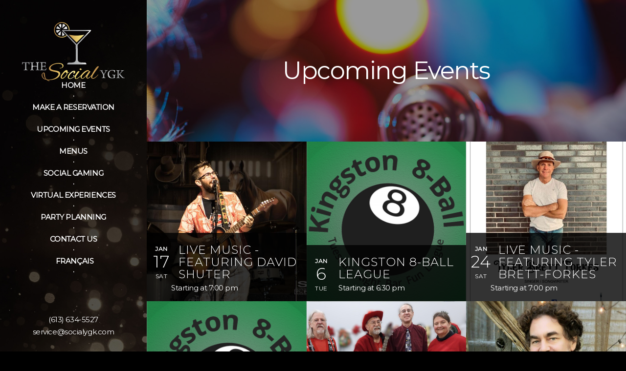

--- FILE ---
content_type: text/html; charset=UTF-8
request_url: https://socialygk.com/events/category/trivia-live/
body_size: 25869
content:
<!DOCTYPE html>
<html lang="en-CA">
<head>
	<meta name="description" content="Trivia Night @ The Social YGK - October 17, 2024 - 7:00 pm - " /><meta name="twitter:card" value="summary_large_image"><meta name="twitter:site" content="@socailygk" /><meta property="og:title" content="Trivia Night  @ The Social YGK" /><meta property="og:type" content="article" /><meta property="og:url" content="https://socialygk.com/events/category/trivia-live/" /><meta property="og:image" content="https://socialygk.com/wp-content/uploads/2019/09/0782c6bf1938b2243d8bbac262fa9d63.jpg" /><meta property="og:description" content="October 17, 2024 - 7:00 pm - " /><meta property="fb:app_id" content="640172543121849" />
        <meta charset="UTF-8"/>
        <link rel="profile" href="http://gmpg.org/xfn/11"/>
        
                <meta name="viewport" content="width=device-width,initial-scale=1,user-scalable=yes">
        <title>Events from October 2, 2019 &#8211; October 3, 2019 &#8250; Trivia (Live) &#8250;  &#8211; The Social YGK &#8211; Kingston, Ontario</title>
<link rel='stylesheet' id='tribe-events-views-v2-bootstrap-datepicker-styles-css' href='https://socialygk.com/wp-content/plugins/the-events-calendar/vendor/bootstrap-datepicker/css/bootstrap-datepicker.standalone.min.css?ver=6.15.11' type='text/css' media='all' />
<link rel='stylesheet' id='tec-variables-skeleton-css' href='https://socialygk.com/wp-content/plugins/the-events-calendar/common/build/css/variables-skeleton.css?ver=6.9.10' type='text/css' media='all' />
<link rel='stylesheet' id='tribe-common-skeleton-style-css' href='https://socialygk.com/wp-content/plugins/the-events-calendar/common/build/css/common-skeleton.css?ver=6.9.10' type='text/css' media='all' />
<link rel='stylesheet' id='tribe-tooltipster-css-css' href='https://socialygk.com/wp-content/plugins/the-events-calendar/common/vendor/tooltipster/tooltipster.bundle.min.css?ver=6.9.10' type='text/css' media='all' />
<link rel='stylesheet' id='tribe-events-views-v2-skeleton-css' href='https://socialygk.com/wp-content/plugins/the-events-calendar/build/css/views-skeleton.css?ver=6.15.11' type='text/css' media='all' />
<link rel='stylesheet' id='tec-variables-full-css' href='https://socialygk.com/wp-content/plugins/the-events-calendar/common/build/css/variables-full.css?ver=6.9.10' type='text/css' media='all' />
<link rel='stylesheet' id='tribe-common-full-style-css' href='https://socialygk.com/wp-content/plugins/the-events-calendar/common/build/css/common-full.css?ver=6.9.10' type='text/css' media='all' />
<link rel='stylesheet' id='tribe-events-views-v2-full-css' href='https://socialygk.com/wp-content/plugins/the-events-calendar/build/css/views-full.css?ver=6.15.11' type='text/css' media='all' />
<link rel='stylesheet' id='tribe-events-views-v2-print-css' href='https://socialygk.com/wp-content/plugins/the-events-calendar/build/css/views-print.css?ver=6.15.11' type='text/css' media='print' />
<meta name='robots' content='max-image-preview:large' />
	<style>img:is([sizes="auto" i], [sizes^="auto," i]) { contain-intrinsic-size: 3000px 1500px }</style>
	<link rel='dns-prefetch' href='//platform.twitter.com' />
<link rel='dns-prefetch' href='//cdn.jsdelivr.net' />
<link rel='dns-prefetch' href='//fonts.googleapis.com' />
<link rel="alternate" type="application/rss+xml" title="The Social YGK - Kingston, Ontario &raquo; Feed" href="https://socialygk.com/feed/" />
<link rel="alternate" type="application/rss+xml" title="The Social YGK - Kingston, Ontario &raquo; Comments Feed" href="https://socialygk.com/comments/feed/" />
<link rel="alternate" type="text/calendar" title="The Social YGK - Kingston, Ontario &raquo; iCal Feed" href="https://socialygk.com/events/?ical=1" />
<link rel="alternate" type="application/rss+xml" title="The Social YGK - Kingston, Ontario &raquo; Events Feed" href="https://socialygk.com/events/feed/" />
<script type="text/javascript">
/* <![CDATA[ */
window._wpemojiSettings = {"baseUrl":"https:\/\/s.w.org\/images\/core\/emoji\/16.0.1\/72x72\/","ext":".png","svgUrl":"https:\/\/s.w.org\/images\/core\/emoji\/16.0.1\/svg\/","svgExt":".svg","source":{"concatemoji":"https:\/\/socialygk.com\/wp-includes\/js\/wp-emoji-release.min.js?ver=6.8.3"}};
/*! This file is auto-generated */
!function(s,n){var o,i,e;function c(e){try{var t={supportTests:e,timestamp:(new Date).valueOf()};sessionStorage.setItem(o,JSON.stringify(t))}catch(e){}}function p(e,t,n){e.clearRect(0,0,e.canvas.width,e.canvas.height),e.fillText(t,0,0);var t=new Uint32Array(e.getImageData(0,0,e.canvas.width,e.canvas.height).data),a=(e.clearRect(0,0,e.canvas.width,e.canvas.height),e.fillText(n,0,0),new Uint32Array(e.getImageData(0,0,e.canvas.width,e.canvas.height).data));return t.every(function(e,t){return e===a[t]})}function u(e,t){e.clearRect(0,0,e.canvas.width,e.canvas.height),e.fillText(t,0,0);for(var n=e.getImageData(16,16,1,1),a=0;a<n.data.length;a++)if(0!==n.data[a])return!1;return!0}function f(e,t,n,a){switch(t){case"flag":return n(e,"\ud83c\udff3\ufe0f\u200d\u26a7\ufe0f","\ud83c\udff3\ufe0f\u200b\u26a7\ufe0f")?!1:!n(e,"\ud83c\udde8\ud83c\uddf6","\ud83c\udde8\u200b\ud83c\uddf6")&&!n(e,"\ud83c\udff4\udb40\udc67\udb40\udc62\udb40\udc65\udb40\udc6e\udb40\udc67\udb40\udc7f","\ud83c\udff4\u200b\udb40\udc67\u200b\udb40\udc62\u200b\udb40\udc65\u200b\udb40\udc6e\u200b\udb40\udc67\u200b\udb40\udc7f");case"emoji":return!a(e,"\ud83e\udedf")}return!1}function g(e,t,n,a){var r="undefined"!=typeof WorkerGlobalScope&&self instanceof WorkerGlobalScope?new OffscreenCanvas(300,150):s.createElement("canvas"),o=r.getContext("2d",{willReadFrequently:!0}),i=(o.textBaseline="top",o.font="600 32px Arial",{});return e.forEach(function(e){i[e]=t(o,e,n,a)}),i}function t(e){var t=s.createElement("script");t.src=e,t.defer=!0,s.head.appendChild(t)}"undefined"!=typeof Promise&&(o="wpEmojiSettingsSupports",i=["flag","emoji"],n.supports={everything:!0,everythingExceptFlag:!0},e=new Promise(function(e){s.addEventListener("DOMContentLoaded",e,{once:!0})}),new Promise(function(t){var n=function(){try{var e=JSON.parse(sessionStorage.getItem(o));if("object"==typeof e&&"number"==typeof e.timestamp&&(new Date).valueOf()<e.timestamp+604800&&"object"==typeof e.supportTests)return e.supportTests}catch(e){}return null}();if(!n){if("undefined"!=typeof Worker&&"undefined"!=typeof OffscreenCanvas&&"undefined"!=typeof URL&&URL.createObjectURL&&"undefined"!=typeof Blob)try{var e="postMessage("+g.toString()+"("+[JSON.stringify(i),f.toString(),p.toString(),u.toString()].join(",")+"));",a=new Blob([e],{type:"text/javascript"}),r=new Worker(URL.createObjectURL(a),{name:"wpTestEmojiSupports"});return void(r.onmessage=function(e){c(n=e.data),r.terminate(),t(n)})}catch(e){}c(n=g(i,f,p,u))}t(n)}).then(function(e){for(var t in e)n.supports[t]=e[t],n.supports.everything=n.supports.everything&&n.supports[t],"flag"!==t&&(n.supports.everythingExceptFlag=n.supports.everythingExceptFlag&&n.supports[t]);n.supports.everythingExceptFlag=n.supports.everythingExceptFlag&&!n.supports.flag,n.DOMReady=!1,n.readyCallback=function(){n.DOMReady=!0}}).then(function(){return e}).then(function(){var e;n.supports.everything||(n.readyCallback(),(e=n.source||{}).concatemoji?t(e.concatemoji):e.wpemoji&&e.twemoji&&(t(e.twemoji),t(e.wpemoji)))}))}((window,document),window._wpemojiSettings);
/* ]]> */
</script>

<style id='wp-emoji-styles-inline-css' type='text/css'>

	img.wp-smiley, img.emoji {
		display: inline !important;
		border: none !important;
		box-shadow: none !important;
		height: 1em !important;
		width: 1em !important;
		margin: 0 0.07em !important;
		vertical-align: -0.1em !important;
		background: none !important;
		padding: 0 !important;
	}
</style>
<link rel='stylesheet' id='wp-block-library-css' href='https://socialygk.com/wp-includes/css/dist/block-library/style.min.css?ver=6.8.3' type='text/css' media='all' />
<style id='classic-theme-styles-inline-css' type='text/css'>
/*! This file is auto-generated */
.wp-block-button__link{color:#fff;background-color:#32373c;border-radius:9999px;box-shadow:none;text-decoration:none;padding:calc(.667em + 2px) calc(1.333em + 2px);font-size:1.125em}.wp-block-file__button{background:#32373c;color:#fff;text-decoration:none}
</style>
<style id='global-styles-inline-css' type='text/css'>
:root{--wp--preset--aspect-ratio--square: 1;--wp--preset--aspect-ratio--4-3: 4/3;--wp--preset--aspect-ratio--3-4: 3/4;--wp--preset--aspect-ratio--3-2: 3/2;--wp--preset--aspect-ratio--2-3: 2/3;--wp--preset--aspect-ratio--16-9: 16/9;--wp--preset--aspect-ratio--9-16: 9/16;--wp--preset--color--black: #000000;--wp--preset--color--cyan-bluish-gray: #abb8c3;--wp--preset--color--white: #ffffff;--wp--preset--color--pale-pink: #f78da7;--wp--preset--color--vivid-red: #cf2e2e;--wp--preset--color--luminous-vivid-orange: #ff6900;--wp--preset--color--luminous-vivid-amber: #fcb900;--wp--preset--color--light-green-cyan: #7bdcb5;--wp--preset--color--vivid-green-cyan: #00d084;--wp--preset--color--pale-cyan-blue: #8ed1fc;--wp--preset--color--vivid-cyan-blue: #0693e3;--wp--preset--color--vivid-purple: #9b51e0;--wp--preset--gradient--vivid-cyan-blue-to-vivid-purple: linear-gradient(135deg,rgba(6,147,227,1) 0%,rgb(155,81,224) 100%);--wp--preset--gradient--light-green-cyan-to-vivid-green-cyan: linear-gradient(135deg,rgb(122,220,180) 0%,rgb(0,208,130) 100%);--wp--preset--gradient--luminous-vivid-amber-to-luminous-vivid-orange: linear-gradient(135deg,rgba(252,185,0,1) 0%,rgba(255,105,0,1) 100%);--wp--preset--gradient--luminous-vivid-orange-to-vivid-red: linear-gradient(135deg,rgba(255,105,0,1) 0%,rgb(207,46,46) 100%);--wp--preset--gradient--very-light-gray-to-cyan-bluish-gray: linear-gradient(135deg,rgb(238,238,238) 0%,rgb(169,184,195) 100%);--wp--preset--gradient--cool-to-warm-spectrum: linear-gradient(135deg,rgb(74,234,220) 0%,rgb(151,120,209) 20%,rgb(207,42,186) 40%,rgb(238,44,130) 60%,rgb(251,105,98) 80%,rgb(254,248,76) 100%);--wp--preset--gradient--blush-light-purple: linear-gradient(135deg,rgb(255,206,236) 0%,rgb(152,150,240) 100%);--wp--preset--gradient--blush-bordeaux: linear-gradient(135deg,rgb(254,205,165) 0%,rgb(254,45,45) 50%,rgb(107,0,62) 100%);--wp--preset--gradient--luminous-dusk: linear-gradient(135deg,rgb(255,203,112) 0%,rgb(199,81,192) 50%,rgb(65,88,208) 100%);--wp--preset--gradient--pale-ocean: linear-gradient(135deg,rgb(255,245,203) 0%,rgb(182,227,212) 50%,rgb(51,167,181) 100%);--wp--preset--gradient--electric-grass: linear-gradient(135deg,rgb(202,248,128) 0%,rgb(113,206,126) 100%);--wp--preset--gradient--midnight: linear-gradient(135deg,rgb(2,3,129) 0%,rgb(40,116,252) 100%);--wp--preset--font-size--small: 13px;--wp--preset--font-size--medium: 20px;--wp--preset--font-size--large: 36px;--wp--preset--font-size--x-large: 42px;--wp--preset--spacing--20: 0.44rem;--wp--preset--spacing--30: 0.67rem;--wp--preset--spacing--40: 1rem;--wp--preset--spacing--50: 1.5rem;--wp--preset--spacing--60: 2.25rem;--wp--preset--spacing--70: 3.38rem;--wp--preset--spacing--80: 5.06rem;--wp--preset--shadow--natural: 6px 6px 9px rgba(0, 0, 0, 0.2);--wp--preset--shadow--deep: 12px 12px 50px rgba(0, 0, 0, 0.4);--wp--preset--shadow--sharp: 6px 6px 0px rgba(0, 0, 0, 0.2);--wp--preset--shadow--outlined: 6px 6px 0px -3px rgba(255, 255, 255, 1), 6px 6px rgba(0, 0, 0, 1);--wp--preset--shadow--crisp: 6px 6px 0px rgba(0, 0, 0, 1);}:where(.is-layout-flex){gap: 0.5em;}:where(.is-layout-grid){gap: 0.5em;}body .is-layout-flex{display: flex;}.is-layout-flex{flex-wrap: wrap;align-items: center;}.is-layout-flex > :is(*, div){margin: 0;}body .is-layout-grid{display: grid;}.is-layout-grid > :is(*, div){margin: 0;}:where(.wp-block-columns.is-layout-flex){gap: 2em;}:where(.wp-block-columns.is-layout-grid){gap: 2em;}:where(.wp-block-post-template.is-layout-flex){gap: 1.25em;}:where(.wp-block-post-template.is-layout-grid){gap: 1.25em;}.has-black-color{color: var(--wp--preset--color--black) !important;}.has-cyan-bluish-gray-color{color: var(--wp--preset--color--cyan-bluish-gray) !important;}.has-white-color{color: var(--wp--preset--color--white) !important;}.has-pale-pink-color{color: var(--wp--preset--color--pale-pink) !important;}.has-vivid-red-color{color: var(--wp--preset--color--vivid-red) !important;}.has-luminous-vivid-orange-color{color: var(--wp--preset--color--luminous-vivid-orange) !important;}.has-luminous-vivid-amber-color{color: var(--wp--preset--color--luminous-vivid-amber) !important;}.has-light-green-cyan-color{color: var(--wp--preset--color--light-green-cyan) !important;}.has-vivid-green-cyan-color{color: var(--wp--preset--color--vivid-green-cyan) !important;}.has-pale-cyan-blue-color{color: var(--wp--preset--color--pale-cyan-blue) !important;}.has-vivid-cyan-blue-color{color: var(--wp--preset--color--vivid-cyan-blue) !important;}.has-vivid-purple-color{color: var(--wp--preset--color--vivid-purple) !important;}.has-black-background-color{background-color: var(--wp--preset--color--black) !important;}.has-cyan-bluish-gray-background-color{background-color: var(--wp--preset--color--cyan-bluish-gray) !important;}.has-white-background-color{background-color: var(--wp--preset--color--white) !important;}.has-pale-pink-background-color{background-color: var(--wp--preset--color--pale-pink) !important;}.has-vivid-red-background-color{background-color: var(--wp--preset--color--vivid-red) !important;}.has-luminous-vivid-orange-background-color{background-color: var(--wp--preset--color--luminous-vivid-orange) !important;}.has-luminous-vivid-amber-background-color{background-color: var(--wp--preset--color--luminous-vivid-amber) !important;}.has-light-green-cyan-background-color{background-color: var(--wp--preset--color--light-green-cyan) !important;}.has-vivid-green-cyan-background-color{background-color: var(--wp--preset--color--vivid-green-cyan) !important;}.has-pale-cyan-blue-background-color{background-color: var(--wp--preset--color--pale-cyan-blue) !important;}.has-vivid-cyan-blue-background-color{background-color: var(--wp--preset--color--vivid-cyan-blue) !important;}.has-vivid-purple-background-color{background-color: var(--wp--preset--color--vivid-purple) !important;}.has-black-border-color{border-color: var(--wp--preset--color--black) !important;}.has-cyan-bluish-gray-border-color{border-color: var(--wp--preset--color--cyan-bluish-gray) !important;}.has-white-border-color{border-color: var(--wp--preset--color--white) !important;}.has-pale-pink-border-color{border-color: var(--wp--preset--color--pale-pink) !important;}.has-vivid-red-border-color{border-color: var(--wp--preset--color--vivid-red) !important;}.has-luminous-vivid-orange-border-color{border-color: var(--wp--preset--color--luminous-vivid-orange) !important;}.has-luminous-vivid-amber-border-color{border-color: var(--wp--preset--color--luminous-vivid-amber) !important;}.has-light-green-cyan-border-color{border-color: var(--wp--preset--color--light-green-cyan) !important;}.has-vivid-green-cyan-border-color{border-color: var(--wp--preset--color--vivid-green-cyan) !important;}.has-pale-cyan-blue-border-color{border-color: var(--wp--preset--color--pale-cyan-blue) !important;}.has-vivid-cyan-blue-border-color{border-color: var(--wp--preset--color--vivid-cyan-blue) !important;}.has-vivid-purple-border-color{border-color: var(--wp--preset--color--vivid-purple) !important;}.has-vivid-cyan-blue-to-vivid-purple-gradient-background{background: var(--wp--preset--gradient--vivid-cyan-blue-to-vivid-purple) !important;}.has-light-green-cyan-to-vivid-green-cyan-gradient-background{background: var(--wp--preset--gradient--light-green-cyan-to-vivid-green-cyan) !important;}.has-luminous-vivid-amber-to-luminous-vivid-orange-gradient-background{background: var(--wp--preset--gradient--luminous-vivid-amber-to-luminous-vivid-orange) !important;}.has-luminous-vivid-orange-to-vivid-red-gradient-background{background: var(--wp--preset--gradient--luminous-vivid-orange-to-vivid-red) !important;}.has-very-light-gray-to-cyan-bluish-gray-gradient-background{background: var(--wp--preset--gradient--very-light-gray-to-cyan-bluish-gray) !important;}.has-cool-to-warm-spectrum-gradient-background{background: var(--wp--preset--gradient--cool-to-warm-spectrum) !important;}.has-blush-light-purple-gradient-background{background: var(--wp--preset--gradient--blush-light-purple) !important;}.has-blush-bordeaux-gradient-background{background: var(--wp--preset--gradient--blush-bordeaux) !important;}.has-luminous-dusk-gradient-background{background: var(--wp--preset--gradient--luminous-dusk) !important;}.has-pale-ocean-gradient-background{background: var(--wp--preset--gradient--pale-ocean) !important;}.has-electric-grass-gradient-background{background: var(--wp--preset--gradient--electric-grass) !important;}.has-midnight-gradient-background{background: var(--wp--preset--gradient--midnight) !important;}.has-small-font-size{font-size: var(--wp--preset--font-size--small) !important;}.has-medium-font-size{font-size: var(--wp--preset--font-size--medium) !important;}.has-large-font-size{font-size: var(--wp--preset--font-size--large) !important;}.has-x-large-font-size{font-size: var(--wp--preset--font-size--x-large) !important;}
:where(.wp-block-post-template.is-layout-flex){gap: 1.25em;}:where(.wp-block-post-template.is-layout-grid){gap: 1.25em;}
:where(.wp-block-columns.is-layout-flex){gap: 2em;}:where(.wp-block-columns.is-layout-grid){gap: 2em;}
:root :where(.wp-block-pullquote){font-size: 1.5em;line-height: 1.6;}
</style>
<link rel='stylesheet' id='contact-form-7-css' href='https://socialygk.com/wp-content/plugins/contact-form-7/includes/css/styles.css?ver=6.1.4' type='text/css' media='all' />
<link rel='stylesheet' id='events-report-css' href='https://socialygk.com/wp-content/plugins/events-report/public/css/events-report-public.css?ver=1.0.0' type='text/css' media='all' />
<style id='woocommerce-inline-inline-css' type='text/css'>
.woocommerce form .form-row .required { visibility: visible; }
</style>
<link rel='stylesheet' id='brands-styles-css' href='https://socialygk.com/wp-content/plugins/woocommerce/assets/css/brands.css?ver=10.1.2' type='text/css' media='all' />
<link rel='stylesheet' id='bootstrap-style-css' href='https://socialygk.com/wp-content/themes/the-social-ygk/css/bootstrap.min.css?ver=6.8.3' type='text/css' media='all' />
<link rel='stylesheet' id='gastrobar-edge-default-style-css' href='https://socialygk.com/wp-content/themes/gastrobar/style.css?ver=6.8.3' type='text/css' media='all' />
<link rel='stylesheet' id='bootstrap-css' href='https://socialygk.com/wp-content/plugins/games-plugin//css/bootstrap.min.css?ver=4.5' type='text/css' media='all' />
<link rel='stylesheet' id='gastrobar-edge-child-style-css' href='https://socialygk.com/wp-content/themes/the-social-ygk/style.css?ver=1756088819' type='text/css' media='all' />
<link rel='stylesheet' id='js_composer_front-css' href='https://socialygk.com/wp-content/plugins/js_composer/assets/css/js_composer.min.css?ver=6.13.0' type='text/css' media='all' />
<link rel='stylesheet' id='gastrobar-edge-modules-css' href='https://socialygk.com/wp-content/themes/gastrobar/assets/css/modules.min.css?ver=6.8.3' type='text/css' media='all' />
<link rel='stylesheet' id='edgtf-font-awesome-css' href='https://socialygk.com/wp-content/themes/gastrobar/assets/css/font-awesome/css/font-awesome.min.css?ver=6.8.3' type='text/css' media='all' />
<link rel='stylesheet' id='edgtf-font-elegant-css' href='https://socialygk.com/wp-content/themes/gastrobar/assets/css/elegant-icons/style.min.css?ver=6.8.3' type='text/css' media='all' />
<link rel='stylesheet' id='edgtf-ion-icons-css' href='https://socialygk.com/wp-content/themes/gastrobar/assets/css/ion-icons/css/ionicons.min.css?ver=6.8.3' type='text/css' media='all' />
<link rel='stylesheet' id='edgtf-linea-icons-css' href='https://socialygk.com/wp-content/themes/gastrobar/assets/css/linea-icons/style.css?ver=6.8.3' type='text/css' media='all' />
<link rel='stylesheet' id='edgtf-linear-icons-css' href='https://socialygk.com/wp-content/themes/gastrobar/assets/css/linear-icons/style.css?ver=6.8.3' type='text/css' media='all' />
<link rel='stylesheet' id='edgtf-dripicons-css' href='https://socialygk.com/wp-content/themes/gastrobar/assets/css/dripicons/dripicons.css?ver=6.8.3' type='text/css' media='all' />
<link rel='stylesheet' id='mediaelement-css' href='https://socialygk.com/wp-includes/js/mediaelement/mediaelementplayer-legacy.min.css?ver=4.2.17' type='text/css' media='all' />
<link rel='stylesheet' id='wp-mediaelement-css' href='https://socialygk.com/wp-includes/js/mediaelement/wp-mediaelement.min.css?ver=6.8.3' type='text/css' media='all' />
<link rel='stylesheet' id='gastrobar-edge-style-dynamic-css' href='https://socialygk.com/wp-content/themes/gastrobar/assets/css/style_dynamic.css?ver=1756088920' type='text/css' media='all' />
<link rel='stylesheet' id='gastrobar-edge-modules-responsive-css' href='https://socialygk.com/wp-content/themes/gastrobar/assets/css/modules-responsive.min.css?ver=6.8.3' type='text/css' media='all' />
<link rel='stylesheet' id='gastrobar-edge-style-dynamic-responsive-css' href='https://socialygk.com/wp-content/themes/gastrobar/assets/css/style_dynamic_responsive.css?ver=1756088920' type='text/css' media='all' />
<link rel='stylesheet' id='gastrobar_edge-style-handle-google-fonts-css' href='https://fonts.googleapis.com/css?family=Poppins%3A300%2C400%7CMontserrat%3A300%2C400&#038;subset=latin-ext&#038;ver=1.0.0' type='text/css' media='all' />
<link rel='stylesheet' id='ph_booking_style2-css' href='https://socialygk.com/wp-content/plugins/ph-bookings-appointments-woocommerce-premium/includes/addons/booking-search-widget/resources/css/general-style.css?ver=6.8.3' type='text/css' media='all' />
<link rel='stylesheet' id='ph_daterangepicker_css-css' href='https://socialygk.com/wp-content/plugins/ph-bookings-appointments-woocommerce-premium/includes/addons/booking-search-widget/resources/css/daterangepicker.css?ver=6.8.3' type='text/css' media='all' />
<link rel="preload" class="mv-grow-style" href="https://socialygk.com/wp-content/plugins/social-pug/assets/dist/style-frontend-pro.css?ver=1.35.1" as="style"><noscript><link rel='stylesheet' id='dpsp-frontend-style-pro-css' href='https://socialygk.com/wp-content/plugins/social-pug/assets/dist/style-frontend-pro.css?ver=1.35.1' type='text/css' media='all' />
</noscript><style id='dpsp-frontend-style-pro-inline-css' type='text/css'>

				@media screen and ( max-width : 720px ) {
					.dpsp-content-wrapper.dpsp-hide-on-mobile,
					.dpsp-share-text.dpsp-hide-on-mobile {
						display: none;
					}
					.dpsp-has-spacing .dpsp-networks-btns-wrapper li {
						margin:0 2% 10px 0;
					}
					.dpsp-network-btn.dpsp-has-label:not(.dpsp-has-count) {
						max-height: 40px;
						padding: 0;
						justify-content: center;
					}
					.dpsp-content-wrapper.dpsp-size-small .dpsp-network-btn.dpsp-has-label:not(.dpsp-has-count){
						max-height: 32px;
					}
					.dpsp-content-wrapper.dpsp-size-large .dpsp-network-btn.dpsp-has-label:not(.dpsp-has-count){
						max-height: 46px;
					}
				}
			
</style>
<link rel='stylesheet' id='game-style-css' href='https://socialygk.com/wp-content/plugins/games-plugin//css/style.css?ver=1.0' type='text/css' media='all' />
<link rel='stylesheet' id='wpglobus-css' href='https://socialygk.com/wp-content/plugins/wpglobus/includes/css/wpglobus.css?ver=3.0.0' type='text/css' media='all' />
<script type="text/javascript" src="https://socialygk.com/wp-includes/js/jquery/jquery.min.js?ver=3.7.1" id="jquery-core-js"></script>
<script type="text/javascript" src="https://socialygk.com/wp-includes/js/jquery/jquery-migrate.min.js?ver=3.4.1" id="jquery-migrate-js"></script>
<script type="text/javascript" src="https://socialygk.com/wp-content/plugins/the-events-calendar/common/build/js/tribe-common.js?ver=9c44e11f3503a33e9540" id="tribe-common-js"></script>
<script type="text/javascript" src="https://socialygk.com/wp-content/plugins/the-events-calendar/build/js/views/breakpoints.js?ver=4208de2df2852e0b91ec" id="tribe-events-views-v2-breakpoints-js"></script>
<script type="text/javascript" src="https://socialygk.com/wp-content/plugins/events-report/public/js/events-report-public.js?ver=1.0.0" id="events-report-js"></script>
<script type="text/javascript" id="ph_booking_common-js-extra">
/* <![CDATA[ */
var phive_booking_common_ajax = {"ajaxurl":"https:\/\/socialygk.com\/wp-admin\/admin-ajax.php"};
/* ]]> */
</script>
<script type="text/javascript" src="https://socialygk.com/wp-content/plugins/ph-bookings-appointments-woocommerce-premium/resources/js/ph-bookings-common.js?ver=5.2.0" id="ph_booking_common-js"></script>
<script type="text/javascript" src="https://socialygk.com/wp-content/plugins/woocommerce/assets/js/jquery-blockui/jquery.blockUI.min.js?ver=2.7.0-wc.10.1.2" id="jquery-blockui-js" data-wp-strategy="defer"></script>
<script type="text/javascript" id="wc-add-to-cart-js-extra">
/* <![CDATA[ */
var wc_add_to_cart_params = {"ajax_url":"\/wp-admin\/admin-ajax.php","wc_ajax_url":"\/?wc-ajax=%%endpoint%%","i18n_view_cart":"View cart","cart_url":"https:\/\/socialygk.com\/cart\/","is_cart":"","cart_redirect_after_add":"no"};
/* ]]> */
</script>
<script type="text/javascript" src="https://socialygk.com/wp-content/plugins/woocommerce/assets/js/frontend/add-to-cart.min.js?ver=10.1.2" id="wc-add-to-cart-js" data-wp-strategy="defer"></script>
<script type="text/javascript" src="https://socialygk.com/wp-content/plugins/woocommerce/assets/js/js-cookie/js.cookie.min.js?ver=2.1.4-wc.10.1.2" id="js-cookie-js" defer="defer" data-wp-strategy="defer"></script>
<script type="text/javascript" id="woocommerce-js-extra">
/* <![CDATA[ */
var woocommerce_params = {"ajax_url":"\/wp-admin\/admin-ajax.php","wc_ajax_url":"\/?wc-ajax=%%endpoint%%","i18n_password_show":"Show password","i18n_password_hide":"Hide password"};
/* ]]> */
</script>
<script type="text/javascript" src="https://socialygk.com/wp-content/plugins/woocommerce/assets/js/frontend/woocommerce.min.js?ver=10.1.2" id="woocommerce-js" defer="defer" data-wp-strategy="defer"></script>
<script type="text/javascript" src="https://socialygk.com/wp-content/plugins/js_composer/assets/js/vendors/woocommerce-add-to-cart.js?ver=6.13.0" id="vc_woocommerce-add-to-cart-js-js"></script>
<script type="text/javascript" id="WCPAY_ASSETS-js-extra">
/* <![CDATA[ */
var wcpayAssets = {"url":"https:\/\/socialygk.com\/wp-content\/plugins\/woocommerce-payments\/dist\/"};
/* ]]> */
</script>
<script type="text/javascript" src="https://socialygk.com/wp-content/themes/the-social-ygk/js/bootstrap.bundle.min.js?ver=6.8.3" id="bootstrap-script-js"></script>
<script type="text/javascript" src="https://socialygk.com/wp-content/themes/the-social-ygk/script.js?ver=1" id="social-script-js"></script>
<script type="text/javascript" src="https://platform.twitter.com/widgets.js?ver=6.8.3" id="twitter-script-js"></script>
<script type="text/javascript" src="https://socialygk.com/wp-content/plugins/woocommerce/assets/js/select2/select2.full.min.js?ver=4.0.3-wc.10.1.2" id="select2-js" defer="defer" data-wp-strategy="defer"></script>
<script type="text/javascript" id="ph_booking_general_script2-js-extra">
/* <![CDATA[ */
var ph_booking_search_data = {"ajaxurl":"https:\/\/socialygk.com\/wp-admin\/admin-ajax.php","home_url":"https:\/\/socialygk.com"};
/* ]]> */
</script>
<script type="text/javascript" src="https://socialygk.com/wp-content/plugins/ph-bookings-appointments-woocommerce-premium/includes/addons/booking-search-widget/resources/js/ph-booking-addon-general.js?ver=6.8.3" id="ph_booking_general_script2-js"></script>
<script type="text/javascript" src="https://cdn.jsdelivr.net/momentjs/latest/moment.min.js?ver=6.8.3" id="ph_moment_js-js"></script>
<script type="text/javascript" src="https://cdn.jsdelivr.net/npm/daterangepicker/daterangepicker.min.js?ver=6.8.3" id="ph_daterangepicker_js-js"></script>
<script type="text/javascript" id="ajax-get-social-events-js-extra">
/* <![CDATA[ */
var wp_ajax = {"ajaxurl":"https:\/\/socialygk.com\/wp-admin\/admin-ajax.php","ajaxnonce":"c109fa3575"};
var eventLang = {"noMore":"No more events"};
/* ]]> */
</script>
<script type="text/javascript" src="https://socialygk.com/wp-content/plugins/social-events/ajax.js?ver=6.8.3" id="ajax-get-social-events-js"></script>
<script type="text/javascript" id="utils-js-extra">
/* <![CDATA[ */
var userSettings = {"url":"\/","uid":"0","time":"1768701058","secure":"1"};
/* ]]> */
</script>
<script type="text/javascript" src="https://socialygk.com/wp-includes/js/utils.min.js?ver=6.8.3" id="utils-js"></script>
<link rel="https://api.w.org/" href="https://socialygk.com/wp-json/" /><link rel="alternate" title="JSON" type="application/json" href="https://socialygk.com/wp-json/wp/v2/tribe_events_cat/62" /><link rel="EditURI" type="application/rsd+xml" title="RSD" href="https://socialygk.com/xmlrpc.php?rsd" />
<meta name="generator" content="WordPress 6.8.3" />
<meta name="generator" content="WooCommerce 10.1.2" />
<meta name="tec-api-version" content="v1"><meta name="tec-api-origin" content="https://socialygk.com"><link rel="alternate" href="https://socialygk.com/wp-json/tribe/events/v1/events/?categories=trivia-live" />	<!-- Global site tag (gtag.js) - Google Analytics -->
			<script async src="https://www.googletagmanager.com/gtag/js?id=UA-180201704-1"></script>
			<script>
  				window.dataLayer = window.dataLayer || [];
  				function gtag(){dataLayer.push(arguments);}
  				gtag('js', new Date());

  				gtag('config', 'UA-180201704-1');
			</script> 	<!-- Facebook Pixel Code -->
			<script>
				!function(f,b,e,v,n,t,s)
				{if(f.fbq)return;n=f.fbq=function(){n.callMethod?
				n.callMethod.apply(n,arguments):n.queue.push(arguments)};
				if(!f._fbq)f._fbq=n;n.push=n;n.loaded=!0;n.version='2.0';
				n.queue=[];t=b.createElement(e);t.async=!0;
				t.src=v;s=b.getElementsByTagName(e)[0];
				s.parentNode.insertBefore(t,s)}(window,document,'script',
				'https://connect.facebook.net/en_US/fbevents.js');
				fbq('init', '6366820383390403'); 
				fbq('track', 'PageView');
			</script>
			<noscript>
				<img height="1" width="1" src="https://www.facebook.com/tr?id=6366820383390403&ev=PageView&noscript=1"/>
			</noscript>
			<!-- End Facebook Pixel Code -->	<noscript><style>.woocommerce-product-gallery{ opacity: 1 !important; }</style></noscript>
	<meta name="hubbub-info" description="Hubbub 1.35.1"><meta name="generator" content="Powered by WPBakery Page Builder - drag and drop page builder for WordPress."/>
			<style media="screen">
				.wpglobus_flag_ca{background-image:url(https://socialygk.com/wp-content/plugins/wpglobus/flags/ca.png)}
.wpglobus_flag_fr{background-image:url(https://socialygk.com/wp-content/plugins/wpglobus/flags/fr_CA.png)}
			</style>
			<link rel="alternate" hreflang="en-CA" href="https://socialygk.com/events/category/trivia-live/" /><link rel="alternate" hreflang="fr-CA" href="https://socialygk.com/fr/events/category/trivia-live/" /><link rel="icon" href="https://socialygk.com/wp-content/uploads/2021/05/cropped-social-favicon-32x32.png" sizes="32x32" />
<link rel="icon" href="https://socialygk.com/wp-content/uploads/2021/05/cropped-social-favicon-192x192.png" sizes="192x192" />
<link rel="apple-touch-icon" href="https://socialygk.com/wp-content/uploads/2021/05/cropped-social-favicon-180x180.png" />
<meta name="msapplication-TileImage" content="https://socialygk.com/wp-content/uploads/2021/05/cropped-social-favicon-270x270.png" />
		<style type="text/css" id="wp-custom-css">
			.wpb-js-composer .vc_tta.vc_tta-accordion .vc_tta-controls-icon-position-left.vc_tta-panel-title>a {
	text-align: left;
}
.vc_tta-title-text {
font-family: Montserrat, sans-serif;
	font-size: 1.1rem;

}
.background-overlay > div {
	background: rgba(0,0,0,.25) ;
}
.trivia-logo {
	height: 300px;
	filter: drop-shadow(0.35rem 0.35rem 0.5rem rgba(0, 0, 0, 0.5));
}
:focus {
    outline-width: 2px !important;
    outline-style: dashed !important;
    outline-offset: 1px !important;
    outline-color: currentColor !important;
}
.hero__left-purple {
    color: #4f2d7f;
}
.zomato-client-details label {
	width: 100% !important; 
	max-width:100% !important;
}
.eventbrite-button {
	background: #d1410c !important;
	border: none;
	height: 40px;
	padding:0 15px;
	border-radius: 5px;
    font-family: 'Arial';
    font-weight: bold;
    font-size: 14px;
    line-height: 36px;	
	cursor: pointer;
}
.eventbrite-button:hover {
	background: #f05537 !important;
}
.eventbrite-button i {
	padding-right: 15px;
}
.edgtf-mobile-header .edgtf-mobile-nav {
	height: 1000px !important;
}
.edgtf-mobile-header .edgtf-mobile-nav ul ul {
	display: block !important;
}
.edgtf-mobile-header .edgtf-mobile-nav .mobile_arrow {
	display: none;
}
.buzztime-games {
	text-align: center;
}
.buzztime-games a {
	padding: 15px !important;
	display: inline-block;
}

.edgtf-bg-parallax-disabled {
	background-position: 50%;
}

ol, ul {
	list-style: outside;
}

.hero__left-blue {
	  color: #00a9e0;
}
.cover-photo > div {
	background-size: contain !important;
	background-repeat:no-repeat !important;
	background-position: bottom right;
}
.main__download-heading {
	font-weight: bold;
}
.main__download-buttons a {
	   background-color: #000;
    border: 1px solid #858688;
    border-radius: 5px;
    display: inline-block;
    align-items: center;
    justify-content: center;
    width: 150px;
		margin-bottom: 20px;
	height:auto;
	padding: 15px 10px 10px;
	margin: 10px;
	 transition: 0.3s ease-in-out;
}

.main__download-buttons a:hover {
	margin: 5px;
	padding: 20px 15px 15px;
}

.main__download-buttons img {
	height: 25px;
	
}

body, .edgtf-content {
	background: #000;
}

.edgtf-page-footer .widget.edgtf-opening-hours-widget .edgtf-opening-hours-holder .edgtf-opening-hours-line, .edgtf-side-menu .widget.edgtf-opening-hours-widget .edgtf-opening-hours-holder .edgtf-opening-hours-line {
	border-bottom: 3px dotted;
}

.vc_separator.vc_sep_border_width_2 .vc_sep_holder .vc_sep_line {
	border-top: 1px solid #cec2ab;
}

h1 {
	font-size: 50px;
}

h2 {
	font-size: 40px;
}

h3 {
	font-size: 30px;
}

h4 {
	font-size: 25px;
}

.inline-social {
	text-align: center;
}

.inline-social .vc_icon_element {
	display: inline-block;
	padding: 25px 10px 0px;
}

.elfsight-widget-youtube-gallery * {
	border-radius: 0px !important;
}

.yottie-widget-feed, .yottie-widget-feed-section-slide {
	background: none !important;
}
.yottie-widget-feed-section-arrow-next {
	background: rgba(0, 0, 0, 0.9) !important;
	    right: 0 !important;
    transform: translate(50%, -50%) !important;
    box-shadow: -2px 0 5px rgba(0,0,0,0.3) !important;
	position: absolute !important;
    top: 50% !important;
    width: 60px !important;
    height: 60px !important;
    justify-content: center;
    align-items: center;
    border-radius: 50% !important;
    z-index: 1!important;
    cursor: pointer;
    opacity: 0.85!important;
    transition: all 0.2s;
    backface-visibility: hidden !important;
	    color: #fff !important;
	fill: #fff !important;
	margin-top: 0px !important;
}

.yottie-widget-feed-section-arrow-prev {
	background: rgba(0, 0, 0, 0.9) !important;
	    left: -60px !important;
    transform: translate(50%, -50%) !important;
    box-shadow: -2px 0 5px rgba(0,0,0,0.3) !important;
	position: absolute !important;
    top: 50% !important;
    width: 60px !important;
    height: 60px !important;
    justify-content: center;
    align-items: center;
    border-radius: 50% !important;
    z-index: 1!important;
    cursor: pointer;
    opacity: 0.85;
    transition: all 0.2s;
    backface-visibility: hidden !important;
	    color: #fff !important;
	fill: #fff !important;
	margin-top: 0px !important;
}

.yottie-widget-feed-section-arrow-next:hover, .yottie-widget-feed-section-arrow-prev:hover {
	opacity: 1;
}

div.yottie-widget-feed-section-arrow span::after, div.yottie-widget-feed-section-arrow span::before {
	width: 10px !important;
}

div.yottie-widget-feed-section-arrow.yottie-widget-feed-section-arrow-prev  span {
	margin: 23px 40px;
}

div.yottie-widget-feed-section-arrow.yottie-widget-feed-section-arrow-next  span {
	margin: 23px 12px;
}

#yottie_1 .yottie-widget-feed-section-arrow span::before, #yottie_1 .yottie-widget-feed-section-arrow span::after, #yottie_1 .yottie-widget-feed-section-arrow::before {
	background: #fff !important;
}

#tribe-events h2, #tribe-events h3 {
	color: #fff;
	font-size: 35px;
	text-align:left;
	margin: 0px;
}
.indeed .edgtf-container {
	background: #000;
	color: #fff;
	padding: 25px;
}

.indeed .edgtf-container a, .dark-content-wrapper a {
	color: #fff;
	text-decoration: underline;
	font-weight: 500;
}
.indeed .edgtf-container a:hover, .dark-content-wrapper a:hover {
	color: #ba9a65 !important;
}

.edgtf-btn-holder {
	margin: 20px;
}
.edgtf-rf-holder .edgtf-rf-col-holder {
	width: 32.8%;
}

select option:disabled {
	color: #aaa !important;
	background: #eee;
}
.edgtf-title-holder {
	background-size: cover;
}
.edgtf-title-holder .edgtf-title-wrapper {
	background: #00000066;
}
.edgtf-title-holder.edgtf-centered-type .edgtf-page-title {
	color: #fff;
}
.dark-content-wrapper {
	background: #000;
}
.dark-content-wrapper .wpb_wrapper {
	margin: 25px !important;
}
.dark-content-wrapper * {
	color: #fff;
}

.dark-content-wrapper.inherit-font h1,
.dark-content-wrapper.inherit-font h2, .dark-content-wrapper.inherit-font h3,
.dark-content-wrapper.inherit-font h4 {
	text-align: left;
	font-family: inherit;
}

.dark-content-wrapper.inherit-font h2 {
	font-size: 3em;
}

.dark-content-wrapper.inherit-font h3 {
	font-size: 2em;
}

.zomato-wrapper form {
	margin-bottom: 20px;
}

.zomato-availability-holder .zom-timeSlot-wrapper {
	text-align: center;
}
.zomato-wrapper .zomato-client-details label {
	color: #fff;
}
input[type=number] {
display: block;
    width: 100%;
    margin: 0 0 25px;
    padding: 15px 20px;
    font-family: inherit;
    font-size: 14px;
    line-height: 20px;
    font-weight: 500;
    color: #1d1d1d;
    background-color: #fff;
    border: 3px solid #1d1d1d;
    border-radius: 4px;
    letter-spacing: -.005em;
    outline: 0;
    -webkit-appearance: none;
    cursor: pointer;
    box-sizing: border-box;
    -webkit-transition: border-color .2s ease-in-out;
    -moz-transition: border-color .2s ease-in-out;
    transition: border-color .2s ease-in-out;
}
.zomato-wrapper input, .zomato-wrapper select {
	border-color: #ba9a65 !important;
	color: #000 !important;
	background: #fff !important;
}
.zomato-wrapper .success {
	background: #ba9a6599;
	padding: 25px;
	padding-bottom: 60px;
	color: #fff;
	text-align: center;
}
.zomato-wrapper .success h3 {
	color: #fff;
	font-size: 2.8rem;
}
.edgtf-rf-holder.edgtf-rf-light .edgtf-rf-col-holder .edgtf-rf-field-holder .edgtf-rf-icon:before {
	border-color: #ba9a65 !important;
}
.edgtf-rf-holder .edgtf-rf-col-holder .edgtf-rf-field-holder .edgtf-rf-icon span {
	color: #ba9a65;
}
.zomato-wrapper .zomato-client-details .vc_col-sm-6, .zomato-wrapper .zomato-client-details .vc_col-sm-12  {
	padding-top: 10px;
	padding-bottom: 10px;
}
.zomato-wrapper .edgtf-btn-fit-text {
	margin: 0 auto;
	width: auto;
	min-width: 300px;
}

.zomato-availability-holder .zom-timeSlot {
	display: inline-block;
	margin: 5px;
	padding: 5px 20px;
	background: #218c74;
	color: #fff;
	cursor: pointer;
} 

.zomato-availability-holder .zom-timeSlot.disabled {
	background: #b33939;
	cursor: default;
	background-image: url("data:image/svg+xml;charset=UTF-8,%3csvg viewBox='0 0 100 100' xmlns='http://www.w3.org/2000/svg' preserveAspectRatio='none'%3e%3cline x1='0' y1='100' x2='100' y2='0' stroke-width='70' stroke='%23ff5252'/%3e%3c/svg%3e");
    background-size: 100% 100%;
}

.zomato-availability-holder, .zomato-client-details, .zomato-reservation {
	display: block;
	padding: 0px;
	box-sizing: border-box;
}

.zomato-wrapper .error {
	padding: 10px 20px !important;
	margin-bottom: 10px !important;
	background: #b33939;
	color: #fff;
	box-sizing: border-box;
}

.zomato-availability-holder .zom-timeSlot.selected {
	background: #cc8e35;
}

.ui-datepicker th span {
	font-weight: bold;
}

.ui-datepicker .ui-datepicker-prev:before {
	content: '\f053';
	font-family: 'FontAwesome';
	cursor:pointer;
}

.ui-datepicker .ui-datepicker-prev span {
	display: none;
}

.ui-datepicker .ui-datepicker-next:before {
	content: '\f054';
	font-family: 'FontAwesome';
	cursor:pointer;
}

.ui-datepicker .ui-datepicker-next span {
	display: none;
}

.ui-datepicker .ui-state-disabled {
	opacity: .5;
}

.event-info {
	padding-left: 25px;
	padding-top: 15px;
	padding-right: 25px;
	color: #fff;
}

.event-info .highlight-text{
	font-weight: 500;
}

.event-info .event-date {
	color: #fff;
	text-transform: uppercase;
	padding-bottom: 10px;
}

.event-info hr {
	border: none;
	background: #bb996a;
	height:2px;
}
.more-events-row {
	background: #000;
	padding: 50px 0px
}
.event-calendar-row {
	background: #000;
}

.edgtf-btn.edgtf-btn-solid.edgtf-hover-animation.disabled {
    background-color: #1d1d1d !important;
}
.edgtf-btn.edgtf-btn-solid,.edgtf-btn.edgtf-btn-solid.edgtf-hover-animation:not(.edgtf-btn-custom-border-hover):hover, #edgtf-back-to-top>span {
	background-color: #ba9a65 !important;
	border: none !important
}

.edgtf-page-footer .edgtf-footer-top-holder a:hover {
	color: #ba9a65 !important;
}

.edgtf-light-header.edgtf-header-vertical .edgtf-vertical-menu ul li a:hover, .edgtf-light-header.edgtf-header-vertical .edgtf-vertical-menu ul li ul li.current-menu-ancestor>a, .edgtf-light-header.edgtf-header-vertical .edgtf-vertical-menu ul li ul li.current-menu-item>a, .edgtf-light-header.edgtf-header-vertical .edgtf-vertical-menu ul li ul li.current_page_item>a, .edgtf-light-header.edgtf-header-vertical .edgtf-vertical-menu>ul>li.current-menu-ancestor>a, .edgtf-light-header.edgtf-header-vertical .edgtf-vertical-menu>ul>li.edgtf-active-item>a {
	color: #ba9a65 !important;
}

.edgtf-header-vertical .edgtf-vertical-menu ul li.current-menu-ancestor>a, .edgtf-header-vertical .edgtf-vertical-menu ul li.current-menu-item>a, .edgtf-header-vertical .edgtf-vertical-menu ul li.current_page_item>a, .edgtf-header-vertical .edgtf-vertical-menu ul li.edgtf-active-item>a, .edgtf-header-vertical .edgtf-vertical-menu>ul>li:hover>a span.item_text{
	color: #efd185 !important;
}
.edgtf-light-header.edgtf-header-vertical .edgtf-vertical-area-widget-holder a {
	color: #fff !important;
}
.edgtf-light-header.edgtf-header-vertical .edgtf-vertical-area-widget-holder a:hover {
	color: #efd185 !important;
}

.edgtf-header-vertical .widget {
	color: #fff !important;
}

.eapps-facebook-feed-inner, 
.eapps-facebook-feed-header {
	border: none !important;
	border-radius: 0px !important;
}

.edgtf-content .edgtf-content-inner>.edgtf-container>.edgtf-container-inner, .edgtf-content .edgtf-content-inner>.edgtf-full-width>.edgtf-full-width-inner {
	padding-top:0px;
	margin-left: 9px;
}

.edgtf-footer-top-holder, .edgtf-footer-bottom-holder {
	padding: 0px 50px;
}
.edgtf-footer-top-inner {
	padding: 50px 0px !important;
}

.elevated-row {
	position:relative;
	z-index:1;
}

h1, h2, h3, h4, h5 {
	text-transform: none;
	font-weight: normal;
	/*font-family: "Alex Brush";*/
	text-align: center;
}

.edftf-light {
	color: #fff;
}

.edgtf-rf-title {
	color: #fff;
}

.edgtf-page-footer h1, .edgtf-page-footer h2, .edgtf-page-footer h3, .edgtf-page-footer h4, .edgtf-page-footer h5 {
	font-family: inherit;
	text-transform: uppercase !important;
}

.edgtf-page-footer .edgtf-footer-top-holder .edgtf-footer-top-inner.edgtf-grid,
.edgtf-page-footer .edgtf-footer-bottom-holder .edgtf-footer-bottom-inner.edgtf-grid{
	width: auto !important;
}

.edgtf-page-footer .edgtf-footer-top-holder {
	background: #080808;
}

.edgtf-page-footer .edgtf-footer-bottom-holder {
	background: #000;
}

.edgtf-footer-column-1 h5 {
	text-align:left;
}
.edgtf-footer-column-3 h5, .menu-footer-menu-container li {
	text-align:right;
}

.event-calendar-row {
	margin: 0px !important;
}

.event-calendar-row .vc_column-inner {
	padding: 0px;	
}

.event-calendar-row .day-event, .event-calendar-row .day-event-img {
	padding-top: 100%;
	background-size: cover;
	transition: all 0.5s ease;
	background-position: 50%;
}

.event-calendar-row .calendar-start-time {
	color: #fff;
	display:block;
}
.event-calendar-row .day-event:hover {
	cursor:pointer;
}
.event-calendar-row .event-featured {
	position: absolute; 
	top: 10px; 
	right: 10px;
}
.event-calendar-row .event-details-agenda {
    background: rgba(0,0,0,.8);
		position: absolute;
    width: 100%;
    bottom: 0;
    z-index: 1000;
    display: inline-block;
    padding-top: 25px;
    padding-bottom: 15px;
}

.event-calendar-row .day-event:hover .event-details-agenda {
	background: rgba(126,105,76,.8);
}

.event-information {
    width: 100%;
    float: none;
    padding: 0;
}

.calendar-day-number {
    bottom: unset;
    left: 0;
    width: 20%;
    top: unset;
    position: relative;
    float: left;
    display: inline-block;
    color: #fff;
    opacity: 1;
    text-align: center;
    padding: 0;
}

.calendar-week-day-indicator {
    line-height: 16px;
	display:block;
}

.calendar-week-day-indicator {
    text-transform: uppercase;
    margin-right: 5px;
    font-weight: 700;
    font-size: 12px;
    letter-spacing: .05em;
}

.calendar-day-number .calendar-numeral-day {
    line-height: 36px;
    font-size: 34px;
		margin-right: 5px;
    text-shadow: none;
    color: #fff;
    font-weight: 300;
    text-transform: uppercase;
    letter-spacing: 1px;
}
 .calendar-week-day-name {
    display: block;
    text-transform: uppercase;
    margin-right: 5px;
    padding-top: 6px;
    font-size: 12px;
    letter-spacing: .05em;
	 	line-height:12px;
}

.venue-title {
    font-family: Raleway,sans-serif;
    font-weight: 700;
    text-transform: uppercase;
    font-size: 12px;
    padding-top: 0;
    padding-bottom: 6px;
    color: #949494;
    letter-spacing: 1px;
    margin-bottom: 0;
    display: block;
}

.highlight-text {
    text-shadow: none;
    color: #fff;
    line-height: 20px;
    font-weight: 300;
    text-transform: uppercase;
    letter-spacing: 1px;
	    font-size: 24px;
    margin-right: 5px;
	    text-overflow: ellipsis;
    overflow: hidden;
    margin-bottom: 5px;
    padding-top: 3px;
}

.icon_menu {
	color: #fff;
}

.text-center {
	text-align: center;
}

@media only screen and (max-width: 680px) {
.edgtf-header-vertical .edgtf-container-inner, .edgtf-header-vertical .edgtf-grid, .edgtf-header-vertical .edgtf-row-grid-section {
    width: 100% !important;
}
}

@media only screen and (max-width: 1024px) {
.edgtf-page-content-holder {
    padding-left:5px;
}
	.edgtf-rf-holder .edgtf-rf-col-holder {
	width: 32.8% !important;
}
}

@media only screen and (max-width: 768px) {
.edgtf-rf-holder .edgtf-rf-col-holder {
	width: 100% !important;
}
}


div#reservation {
    background-attachment: scroll;
    background-origin: border-box;
    background-size: cover;
    background-position: center !important;
}

.vc_tta-panel-body a {
	font-weight: bold;
	color: #fff;text-decoration:underline;
}

.alert * {
	color: #000 !important;
	text-align:center;
}
.virtual-games-hero-container .edgtf-btn-large {
    height: 55px;
    font-size: 1rem;
    font-weight: 600;
    text-transform: uppercase;
	background: #e11515 !important;
}

.virtual-games-hero-container .edgtf-btn-large.btn-dark {
	background: #000 !important;
}
.trivia-date-time, .prize-details {
	color: #fff;
    font-weight: bold;
    font-size: 1.3rem;
    text-transform: uppercase;
    margin: 0px 2rem 2rem !important;
		filter: drop-shadow(0 0 0.5rem rgba(0, 0, 0, 1));
}
.prize-details .prize {
	display: inline-block;
	margin: 0 1rem 1rem;
	padding: 1rem 2rem;
	background: rgba(0,0,0,.5);
	border-radius:1rem;
	font-size: 1.5rem;
}

@keyframes pulse-speaker {
	50% {
		transform: scale(1.1);
	}
}
.unmute-demo {
	background: #68d09f;
	padding:1rem;
	width:60px;
	height:60px;
	margin: 0 0.5rem 0.5rem 0
}
.unmute-demo img {
	animation: pulse-speaker .4s infinite ease;
	filter: drop-shadow(0.35rem 0.35rem 0.4rem rgba(0, 0, 0, 0.5));
}
.unmute-demo-hand {
	position: absolute;
    left: 55px;
    top: 55px;
    height: 25px;
}

body .product-quick-view-conta iner div.product form.cart, body.single-product div.product form.cart {
	background: #ba9a65 !important;
	}

form.cart span.span-month, form.cart span.span-year {
	font-weight: 900;
}

.product-type-phive_booking form.cart {
	margin-top:0px !important;
}

li.ph-calendar-date.mouse_hover, li.ph-calendar-date.today:hover, li.ph-calendar-date:hover {
	    border-radius: 1em;
}

div.product form.cart .ph-calendar-days li {
	color: #fff !important;
}

div.product form.cart li.ph-calendar-date.today {
	font-weight: normal;
}

div.product form.cart {
	text-align: center;
}

div.product form.cart li.booking-disabled, div.product form.cart li.not-available {
	color: #ffffff60 !important;
	font-weight: normal;
}

.input-person-minus, .input-person-plus {
	background: #000;
	border: 0px !important;
	margin:0px !important;
	padding: 10px 20px;
	font-size: 1.25em;
	line-height: 1.25em;
}

.input-person-minus {
	border-radius: 1em 0 0 1em;
}

.input-person-plus {
	border-radius: 0 1em 1em 0;
}

input.input-person {
	background: #00000040 !important;
	border: 0px !important;
	margin:0px;
	padding:0px;
	font-size: 1.25em;
	line-height: 1.25em !important;
	height:auto !important;
	width: 50px !important;
}

div.participant_section  {
	margin-top: 0px !important;
  overflow: unset;
	line-height: 2em;
}
.button-group-container {
	display: flex;
  gap: 0;
}
.persons-title label {
	vertical-align: text-top;
	font-weight:bold;
}

#ph-calendar-time li.ph-calendar-date.de-active.booking-full:hover, #ph-calendar-time li.ph-calendar-date.booking-full {
background: transparent !important;
    border-color: transparent !important;
}

li.ph-calendar-date.mouse_hover, li.ph-calendar-date.today:hover, li.ph-calendar-date:hover {
	border-color: #000 !important;
}

.time-picker-wraper #ph-calendar-time li.ph-calendar-date.selected-date {
	border-color: #000 !important;
}

.woocommerce-message {
    background-color: #fff !important;
    color: #000;
    border-radius: 1em !important;
    margin-bottom: 25px !important;
}

a.button.wc-forward {
    text-decoration: none;
}

.woocommerce-page .edgtf-content .wc-forward:not(.added_to_cart):not(.checkout-button):hover, .woocommerce-page .edgtf-content a.added_to_cart:hover, .woocommerce-page .edgtf-content a.button:hover, .woocommerce-page .edgtf-content button[type=submit]:not(.edgtf-woo-search-widget-button):hover, .woocommerce-page .edgtf-content input[type=submit]:hover, div.woocommerce .wc-forward:not(.added_to_cart):not(.checkout-button):hover, div.woocommerce a.added_to_cart:hover, div.woocommerce a.button:hover, div.woocommerce button[type=submit]:not(.edgtf-woo-search-widget-button):hover, div.woocommerce input[type=submit]:hover {
	color: #fff !important;
}

.woocommerce-page .edgtf-content .wc-forward:not(.added_to_cart):not(.checkout-button):hover, .woocommerce-page .edgtf-content a.added_to_cart:hover, .woocommerce-page .edgtf-content a.button:hover, .woocommerce-page .edgtf-content button[type=submit]:not(.edgtf-woo-search-widget-button):hover, .woocommerce-page .edgtf-content input[type=submit]:hover, div.woocommerce .wc-forward:not(.added_to_cart):not(.checkout-button):hover, div.woocommerce a.added_to_cart:hover, div.woocommerce a.button:hover, div.woocommerce button[type=submit]:not(.edgtf-woo-search-widget-button):hover, div.woocommerce input[type=submit]:hover {
	background: #eb0028 !important;
}

.edgtf-woo-single-page .edgtf-single-product-summary button.single_add_to_cart_button.button.disabled {
	opacity:.5;
}
.time-picker-wraper #ph-calendar-time li.ph-calendar-date {
    border: none !important;
    background: #00000040;
}
table tbody tr, table thead tr {
	border:none;
}

.wc-block-cart table.wc-block-cart-items, .wc-block-cart table.wc-block-cart-items td, .wc-block-cart table.wc-block-cart-items th {
	background: #fff !important;
	color: #000;
	border-radius: 1em;
}
.wc-block-components-totals-coupon .wc-block-components-panel__button {
	text-decoration: underline;
}

.wc-block-cart .wc-block-cart__submit-container a {
	    background-color: #ba9a65 !important;
    border: none !important;
	display: inline-block;
    vertical-align: middle;
    width: auto;
    font-family: Montserrat, sans-serif;
    font-size: 13px;
    line-height: 2em;
    font-weight: 600;
    text-transform: uppercase;
    box-sizing: border-box;
    margin: 0;
    outline: 0;
    border-radius: 5px;
    -webkit-transition: color .2s ease-in-out, background-color .2s ease-in-out, border-color .2s ease-in-out;
    -moz-transition: color .2s ease-in-out,background-color .2s ease-in-out,border-color .2s ease-in-out;
    transition: color .2s ease-in-out, background-color .2s ease-in-out, border-color .2s ease-in-out;
    padding: 12px 60px;
    cursor: pointer;
		text-decoration:none;
}

.wc-block-cart .wc-block-cart__submit-container a:hover, .wc-block-cart .wc-block-cart__submit-container a:focus {
	background:#1d1d1d !important;
	color:#fff !important;
	text-decoration:none;
}

.editor-styles-wrapper table.wc-block-cart-items .wc-block-cart-items__row .wc-block-components-product-name, table.wc-block-cart-items .wc-block-cart-items__row .wc-block-components-product-name {
	color: #000;
}

.wc-block-components-product-details {
	font-size: 14px;
	text-align: left;
}

.wc-block-components-product-metadata__description, .wc-block-cart-item__prices {
	display:none !important;
}

.wc-block-cart-item__quantity {
	text-align:left;
}

button.wc-block-components-button.wp-element-button.wc-block-components-totals-coupon__button.contained, button.wc-block-components-button.wp-element-button.wc-block-components-checkout-place-order-button.contained {
	background-color: #e11515 !important;
    border: none !important;
    vertical-align: middle;
    font-family: Montserrat, sans-serif;
	color: #fff;
    font-size: 13px;
    line-height: 1em;
    font-weight: 600;
    text-transform: uppercase;
    box-sizing: border-box;
    margin: 0;
    outline: 0;
    border-radius: 5px;
    -webkit-transition: color .2s ease-in-out, background-color .2s ease-in-out, border-color .2s ease-in-out;
    -moz-transition: color .2s ease-in-out,background-color .2s ease-in-out,border-color .2s ease-in-out;
    transition: color .2s ease-in-out, background-color .2s ease-in-out, border-color .2s ease-in-out;
    padding: 12px 60px;
    cursor: pointer;
		text-decoration:none;
}

button.wc-block-components-button.wp-element-button.wc-block-components-checkout-place-order-button.contained {
	font-size: 16px;
}

button.wc-block-components-button.wp-element-button.wc-block-components-totals-coupon__button.contained:hover, 
button.wc-block-components-button.wp-element-button.wc-block-components-totals-coupon__button.contained:focus, button.wc-block-components-button.wp-element-button.wc-block-components-checkout-place-order-button.contained:hover, button.wc-block-components-button.wp-element-button.wc-block-components-checkout-place-order-button.contained:focus {
		background:#1d1d1d !important;
}

.wc-block-checkout__main {
	background: #fff;
	color:#000;
	padding:2em !important;
	border-radius: 1em;
}

.is-medium table.wc-block-cart-items .wc-block-cart-items__row, .is-mobile table.wc-block-cart-items .wc-block-cart-items__row, .is-small table.wc-block-cart-items .wc-block-cart-items__row  {
	padding: 24px 0 24px 16px !important;
}
    .wc-block-cart__main .wc-block-cart-items td:last-child {
        padding-right: 16px !important;
}

@container (max-width: 699px) {
    .wp-block-woocommerce-checkout-order-summary-block {
display: none;
	}
	.wc-block-checkout__actions.wp-block-woocommerce-checkout-actions-block .wp-block-woocommerce-checkout-order-summary-block {
		display:block;
	}
}

.woocommerce-order {
    background: #fff;
    border-radius: 1em;
    color: #000;
    padding: 24px;
}

.indeed .edgtf-container .woocommerce-order a {
	color: #000;
}

.woocommerce-order .wc-item-meta  {
	list-style: none;
}

.woocommerce-order .wc-item-meta p{
display:inline;
}
.order-again {
	display: none;
}

.edgtf-container-inner {
    margin: 0 auto !important;
}

a.wc-block-components-checkout-return-to-cart-button {
	color: #000 !important;
}

.fd-under-gallery-description {
clear:both;	
	padding:0.5em;
}
.fd-under-gallery-description ul {
	padding-left:1em;
}
.fd-under-gallery-description h1, .fd-under-gallery-description h2, .fd-under-gallery-description h3, .fd-under-gallery-description h4, .fd-under-gallery-description h5{ color: #fff; text-align: left;}
.edgtf-woo-single-page .edgtf-single-product-summary .woocommerce-product-details__short-description {
	margin-top: 0px;
	margin-bottom: 1em;
}
.edgtf-woo-single-page .edgtf-single-product-summary .woocommerce-product-details__short-description:empty {
		margin-bottom: 0px;
}
.edgtf-woo-single-page .edgtf-single-product-summary .woocommerce-product-details__short-description p {
	color: #fff;
}
.p-LinkAutofillPromptBody.p-Block.Block {
    background: #fff;
}

.wc-block-checkout__terms {
	display: none;
}


.edgtf-header-vertical .edgtf-container-inner, .edgtf-header-vertical .edgtf-grid, .edgtf-header-vertical .edgtf-row-grid-section {
	width: 100% !important;
	padding:0px;
}


.edgtf-woocommerce-page .woocommerce-error, .edgtf-woocommerce-page .woocommerce-info, .edgtf-woocommerce-page .woocommerce-message {
	display: flex;
	align-items: center;
	justify-content: space-between;
}
.edgtf-woocommerce-page .woocommerce-error a.button, .edgtf-woocommerce-page .woocommerce-info, .edgtf-woocommerce-page .woocommerce-message a.button {
	order: 1;
}

.vc_row {
	margin: 0px;
}

.party-form fieldset { border: 1px solid #ffffff60; padding: 1rem; margin: 1rem 0; background: #ffffff25;}
.party-form legend { font-weight: 600; padding: 0 .4rem; width: auto; }
.party-form label { display: block; margin: .5rem 0; }
.party-form .notice { background: #fff6d6; border: 1px solid #f1d48a; padding: .75rem; border-radius: 4px; color: #000; }
.party-form .small-print { font-size: .9rem;  margin: .5rem 0 0 1rem; }
.party-form .faq { margin-left: 1.2rem; }
.party-form .confirm { display: block; margin: .5rem 0; }
.party-form .submit-row { margin-top: 1rem; }
.party-form .event-datetime-grid { display: grid; grid-template-columns: repeat(auto-fit, minmax(220px, 1fr)); gap: .75rem; }
.party-form ::placeholder {
	color:gray !important;
}
input[type=date] {display: block;
    width: 100%;
	  margin-top:3px;
    padding: 14px 20px;
    font-weight: 500;
    color: #1d1d1d;
    background-color: #fff;
   }
.wpcf7 .wpcf7-submit:disabled {
  background-color: #1d1d1d;
	opacity:0.75;
}

label:has(.wpcf7-validates-as-required):before, .wpcf7-form-control.wpcf7-acceptance label:before {
	content: '* ';
	display: inline;
	color:red;
}

html:has(.edgtf-mobile-menu-opened),body:has(.edgtf-mobile-menu-opened) {
	overflow-y: hidden !important;
}
.edgtf-mobile-header .edgtf-mobile-nav{
    overflow: scroll !important;
    position: fixed !important;
    height: calc(100dvh - 70px) !important;
    width: 100%;
}		</style>
		<noscript><style> .wpb_animate_when_almost_visible { opacity: 1; }</style></noscript></head>
<body class="archive post-type-archive post-type-archive-tribe_events wp-theme-gastrobar wp-child-theme-the-social-ygk theme-gastrobar edgt-core-1.2 indeed woocommerce-no-js tribe-events-page-template tribe-no-js tribe-filter-live the social ygk-child-ver-1.1.0 gastrobar-ver-1.7 edgtf-grid-1300 edgtf-light-header edgtf-sticky-header-on-scroll-down-up edgtf-dropdown-animate-height edgtf-header-vertical edgtf-menu-area-shadow-disable edgtf-menu-area-in-grid-shadow-disable edgtf-menu-area-border-disable edgtf-menu-area-in-grid-border-disable edgtf-logo-area-in-grid-border-disable edgtf-header-vertical-shadow-disable edgtf-header-vertical-border-disable edgtf-side-menu-slide-from-right edgtf-woocommerce-columns-3 edgtf-woo-small-space edgtf-woo-pl-info-below-image edgtf-woo-single-thumb-below-image edgtf-woo-single-has-pretty-photo edgtf-default-mobile-header edgtf-sticky-up-mobile-header edgtf-fullscreen-search edgtf-search-fade wpb-js-composer js-comp-ver-6.13.0 vc_responsive" itemscope itemtype="//schema.org/WebPage">
	<section class="edgtf-side-menu">
    <div class="edgtf-close-side-menu-holder">
        <a class="edgtf-close-side-menu" href="#" target="_self">
			<span class="edgtf-sm-lines">
                <span class="edgtf-sm-line edgtf-line-1"></span>
                <span class="edgtf-sm-line edgtf-line-2"></span>
                <span class="edgtf-sm-line edgtf-line-3"></span>
                <span class="edgtf-sm-line edgtf-line-4"></span>
                <span class="edgtf-sm-line edgtf-line-5"></span>
                <span class="edgtf-sm-line edgtf-line-6"></span>
                <span class="edgtf-sm-line edgtf-line-7"></span>
                <span class="edgtf-sm-line edgtf-line-8"></span>
                <span class="edgtf-sm-line edgtf-line-9"></span>
                <span class="edgtf-sm-vertical-lines-holder">
                    <span class="edgtf-sm-line edgtf-line-10"></span>
                    <span class="edgtf-sm-line edgtf-line-11"></span>
                </span>
            </span>
        </a>
    </div>
    </section>
    <div class="edgtf-wrapper">
        <div class="edgtf-wrapper-inner">
            <div class="edgtf-fullscreen-search-holder">
	<a class="edgtf-fullscreen-search-close" href="javascript:void(0)">
		<span aria-hidden="true" class="edgtf-icon-font-elegant icon_close " ></span>	</a>
	<div class="edgtf-fullscreen-search-table">
		<div class="edgtf-fullscreen-search-cell">
			<div class="edgtf-fullscreen-search-inner">
				<form action="https://socialygk.com/" class="edgtf-fullscreen-search-form" method="get">
					<div class="edgtf-form-holder">
						<div class="edgtf-form-holder-inner">
							<div class="edgtf-field-holder">
								<input type="text" placeholder="Search for..." name="s" class="edgtf-search-field" autocomplete="off"/>
							</div>
							<button type="submit" class="edgtf-search-submit"><span aria-hidden="true" class="edgtf-icon-font-elegant icon_search " ></span></button>
							<div class="edgtf-line"></div>
						</div>
					</div>
				</form>
			</div>
		</div>
	</div>
</div>
<aside class="edgtf-vertical-menu-area edgtf-vertical-alignment-center">
	<div class="edgtf-vertical-menu-area-inner">
		<div class="edgtf-vertical-area-background"></div>
		

<div class="edgtf-logo-wrapper">
    <a itemprop="url" href="https://socialygk.com/" style="height: 141px;">
        <img itemprop="image" class="edgtf-normal-logo" src="https://socialygk.com/wp-content/uploads/2019/05/the-social-logo-vertical-gold-1.svg" width="488" height="282"  alt="logo"/>
        <img itemprop="image" class="edgtf-dark-logo" src="https://socialygk.com/wp-content/uploads/2019/05/the-social-logo-vertical-gold-1.svg" width="488" height="282"  alt="dark logo"/>        <img itemprop="image" class="edgtf-light-logo" src="https://socialygk.com/wp-content/uploads/2019/05/the-social-logo-vertical-gold-1.svg" width="488" height="282"  alt="light logo"/>    </a>
</div>

		<div class="edgtf-vertical-menu-outer">
	<nav class="edgtf-vertical-menu edgtf-vertical-dropdown-on-click">
		<ul id="menu-vertical-menu" class=""><li id="nav-menu-item-3548" class="menu-item menu-item-type-post_type menu-item-object-page menu-item-home  narrow"><a href="https://socialygk.com/" class=""><span class="item_outer"><span class="item_text">Home</span></span></a></li>
<li id="nav-menu-item-3136" class="menu-item menu-item-type-custom menu-item-object-custom  narrow"><a href="/#reservation" class=""><span class="item_outer"><span class="item_text">Make a Reservation</span></span></a></li>
<li id="nav-menu-item-3137" class="menu-item menu-item-type-custom menu-item-object-custom  narrow"><a href="/events" class=""><span class="item_outer"><span class="item_text">Upcoming Events</span></span></a></li>
<li id="nav-menu-item-11935" class="table-menus menu-item menu-item-type-custom menu-item-object-custom menu-item-has-children  has_sub narrow"><a href="#" class=""><span class="item_outer"><span class="item_text">Menus</span><i class="edgtf-menu-arrow fa fa-angle-down"></i></span></a>
<div class="second"><div class="inner"><ul>
	<li id="nav-menu-item-11878" class=" "><a href="https://socialygk.com/menus/lounge-menu/" class=""><span class="item_outer"><span class="item_text">Lounge Menu</span></span></a></li>
	<li id="nav-menu-item-11881" class=" "><a href="https://socialygk.com/menus/party-menu/" class=""><span class="item_outer"><span class="item_text">Party Menu</span></span></a></li>
	<li id="nav-menu-item-11896" class=" "><a href="https://socialygk.com/menus/cocktail-menu/" class=""><span class="item_outer"><span class="item_text">Cocktail Menu</span></span></a></li>
	<li id="nav-menu-item-12718" class=" "><a href="https://socialygk.com/menus/bottle-menu/" class=""><span class="item_outer"><span class="item_text">Bottle Menu</span></span></a></li>
</ul></div></div>
</li>
<li id="nav-menu-item-3539" class="virtual-games category-social-games menu-item menu-item-type-custom menu-item-object-custom menu-item-has-children menu-item-has-children  has_sub narrow"><a href="#gaming" class=""><span class="item_outer"><span class="item_text">Social Gaming</span><i class="edgtf-menu-arrow fa fa-angle-down"></i></span></a>
<div class="second"><div class="inner"><ul>
	<li id="nav-menu-item-13365" class="menu-item menu-item-type-post_type menu-item-object-page "><a href="https://socialygk.com/board-games/" class=""><span class="item_outer"><span class="item_text">Board Games</span></span></a></li>
	<li id="nav-menu-item-3585" class="menu-item menu-item-type-post_type menu-item-object-page "><a href="https://socialygk.com/gaming/social-games/" class=""><span class="item_outer"><span class="item_text">Garden/Table Games</span></span></a></li>
	<li id="nav-menu-item-0" class=" "><a href="https://socialygk.com/virtual-games/billiards/" class=""><span class="item_outer"><span class="menu_icon_wrapper"><i class="menu_icon  fa"></i></span><span class="item_text">Billiards<i class="edgtf-menu-featured-icon fa "></i></span></span></a></li>
	<li id="nav-menu-item-0" class=" "><a href="https://socialygk.com/virtual-games/social-darts/" class=""><span class="item_outer"><span class="menu_icon_wrapper"><i class="menu_icon  fa"></i></span><span class="item_text">Darts<i class="edgtf-menu-featured-icon fa "></i></span></span></a></li>
	<li id="nav-menu-item-0" class=" "><a href="https://socialygk.com/virtual-games/social-cornhole/" class=""><span class="item_outer"><span class="menu_icon_wrapper"><i class="menu_icon  fa"></i></span><span class="item_text">Cornhole<i class="edgtf-menu-featured-icon fa "></i></span></span></a></li>
</ul></div></div>
</li>
<li id="nav-menu-item-12908" class="virtual-games category-virtual-experiences menu-item menu-item-type-custom menu-item-object-custom menu-item-has-children  narrow"><a href="#virtual-experiences" class=""><span class="item_outer"><span class="item_text">Virtual Experiences</span></span></a></li>
<li id="nav-menu-item-16009" class="menu-item menu-item-type-post_type menu-item-object-page  narrow"><a href="https://socialygk.com/party-planning/" class=""><span class="item_outer"><span class="item_text">Party Planning</span></span></a></li>
<li id="nav-menu-item-3555" class="menu-item menu-item-type-post_type menu-item-object-page  narrow"><a href="https://socialygk.com/contact-us/" class=""><span class="item_outer"><span class="item_text">Contact Us</span></span></a></li>
<li id="nav-menu-item-wpglobus_menu_switch_fr" class="menu-item menu-item-type-custom menu-item-object-custom sub_menu_item_wpglobus_menu_switch wpglobus-selector-link  narrow"><a href="https://socialygk.com/fr/events/category/trivia-live/" class=""><span class="item_outer"><span class="menu_icon_wrapper"><i class="menu_icon  fa"></i></span><span class="item_text">Français<i class="edgtf-menu-featured-icon fa "></i></span></span></a></li>
</ul>	</nav>
</div>
		<div class="edgtf-vertical-area-widget-holder">
			<div id="custom_html-4" class="widget_text widget widget_custom_html edgtf-vertical-area-widget"><div class="textwidget custom-html-widget"><a href="tel:(613) 634-5527">(613) 634-5527</a><br/>
<a href="mailto:service@socialygk.com">service@socialygk.com</a></div></div>		</div>
	</div>
</aside>


<header class="edgtf-mobile-header">
		
	<div class="edgtf-mobile-header-inner">
		<div class="edgtf-mobile-header-holder">
			<div class="edgtf-grid">
				<div class="edgtf-vertical-align-containers">
					<div class="edgtf-vertical-align-containers">
													<div class="edgtf-mobile-menu-opener">
								<a href="javascript:void(0)">
									<span class="edgtf-mobile-menu-icon">
										<span aria-hidden="true" class="edgtf-icon-font-elegant icon_menu " ></span>									</span>
																	</a>
							</div>
												<div class="edgtf-position-center"><!--
					     --><div class="edgtf-position-center-inner">
								

<div class="edgtf-mobile-logo-wrapper">
    <a itemprop="url" href="https://socialygk.com/" style="height: 0px">
        <img itemprop="image" src="https://socialygk.com/wp-content/uploads/2019/05/the-social-logo-vertical-gold-mobile.svg"  alt="Mobile Logo"/>
    </a>
</div>

							</div>
						</div>
						<div class="edgtf-position-right"><!--
					     --><div class="edgtf-position-right-inner">
															</div>
						</div>
					</div>
				</div>
			</div>
		</div>
		
    <nav class="edgtf-mobile-nav" role="navigation" aria-label="Mobile Menu">
        <div class="edgtf-grid">
            <ul id="menu-vertical-menu-1" class=""><li id="mobile-menu-item-3548" class="menu-item menu-item-type-post_type menu-item-object-page menu-item-home "><a href="https://socialygk.com/" class=""><span>Home</span></a></li>
<li id="mobile-menu-item-3136" class="menu-item menu-item-type-custom menu-item-object-custom "><a href="/#reservation" class=""><span>Make a Reservation</span></a></li>
<li id="mobile-menu-item-3137" class="menu-item menu-item-type-custom menu-item-object-custom "><a href="/events" class=""><span>Upcoming Events</span></a></li>
<li id="mobile-menu-item-11935" class="table-menus menu-item menu-item-type-custom menu-item-object-custom menu-item-has-children  has_sub"><a href="#" class=" edgtf-mobile-no-link"><span>Menus</span></a><span class="mobile_arrow"><i class="edgtf-sub-arrow fa fa-angle-right"></i><i class="fa fa-angle-down"></i></span>
<ul class="sub_menu">
	<li id="mobile-menu-item-11878" class=" "><a href="https://socialygk.com/menus/lounge-menu/" class=""><span>Lounge Menu</span></a></li>
	<li id="mobile-menu-item-11881" class=" "><a href="https://socialygk.com/menus/party-menu/" class=""><span>Party Menu</span></a></li>
	<li id="mobile-menu-item-11896" class=" "><a href="https://socialygk.com/menus/cocktail-menu/" class=""><span>Cocktail Menu</span></a></li>
	<li id="mobile-menu-item-12718" class=" "><a href="https://socialygk.com/menus/bottle-menu/" class=""><span>Bottle Menu</span></a></li>
</ul>
</li>
<li id="mobile-menu-item-3539" class="virtual-games category-social-games menu-item menu-item-type-custom menu-item-object-custom menu-item-has-children menu-item-has-children  has_sub"><a href="#gaming" class=""><span>Social Gaming</span></a><span class="mobile_arrow"><i class="edgtf-sub-arrow fa fa-angle-right"></i><i class="fa fa-angle-down"></i></span>
<ul class="sub_menu">
	<li id="mobile-menu-item-13365" class="menu-item menu-item-type-post_type menu-item-object-page "><a href="https://socialygk.com/board-games/" class=""><span>Board Games</span></a></li>
	<li id="mobile-menu-item-3585" class="menu-item menu-item-type-post_type menu-item-object-page "><a href="https://socialygk.com/gaming/social-games/" class=""><span>Garden/Table Games</span></a></li>
	<li id="mobile-menu-item-0" class=" "><a href="https://socialygk.com/virtual-games/billiards/" class=""><span>Billiards</span></a></li>
	<li id="mobile-menu-item-0" class=" "><a href="https://socialygk.com/virtual-games/social-darts/" class=""><span>Darts</span></a></li>
	<li id="mobile-menu-item-0" class=" "><a href="https://socialygk.com/virtual-games/social-cornhole/" class=""><span>Cornhole</span></a></li>
</ul>
</li>
<li id="mobile-menu-item-12908" class="virtual-games category-virtual-experiences menu-item menu-item-type-custom menu-item-object-custom menu-item-has-children "><a href="#virtual-experiences" class=""><span>Virtual Experiences</span></a></li>
<li id="mobile-menu-item-16009" class="menu-item menu-item-type-post_type menu-item-object-page "><a href="https://socialygk.com/party-planning/" class=""><span>Party Planning</span></a></li>
<li id="mobile-menu-item-3555" class="menu-item menu-item-type-post_type menu-item-object-page "><a href="https://socialygk.com/contact-us/" class=""><span>Contact Us</span></a></li>
<li id="mobile-menu-item-wpglobus_menu_switch_fr" class="menu-item menu-item-type-custom menu-item-object-custom sub_menu_item_wpglobus_menu_switch wpglobus-selector-link "><a href="https://socialygk.com/fr/events/category/trivia-live/" class=""><span>Français</span></a></li>
</ul>        </div>
    </nav>

	</div>
	
	</header>

            <a id='edgtf-back-to-top' href='#'>
                <span class="edgtf-icon-stack">
                    <span class="edgtf-btt-image"></span>
                </span>
            </a>
        	        
            <div class="edgtf-content" >
                <div class="edgtf-content-inner">
<div class="edgtf-title-holder edgtf-centered-type edgtf-title-full-width qodef-title-va-header-bottom edgtf-preload-background edgtf-has-bg-image edgtf-bg-parallax" style="height: 290px;background-image:url(https://socialygk.com/wp-content/uploads/2019/09/62078118_314050766197941_5069537104208330752_o.jpg) !important; background-size: cover !important;" data-height="290">
			<div class="edgtf-title-image">
			<img itemprop="image" src="https://socialygk.com/wp-content/uploads/2019/09/62078118_314050766197941_5069537104208330752_o.jpg" alt="Image Alt" />
		</div>
		<div class="edgtf-title-wrapper" style="height: 290px">
		<div class="edgtf-title-inner">
			<div class="edgtf-grid">
                									<h1 class="edgtf-page-title entry-title" >Upcoming Events</h1>
							</div>
	    </div>
	</div>
</div>

<div class="vc_row wpb_row vc_row-fluid vc_row-o-equal-height vc_row-flex event-calendar-row"><div class="wpb_column vc_column_container vc_col-sm-4">
							<div class="vc_column-inner ">
								<div class="wpb_wrapper">
									<div class="day-event" data-url="https://socialygk.com/event/live-music-featuring-d-shoots-music-2/" style="background-image: url(https://socialygk.com/wp-content/uploads/2024/11/D-Shoots.jpg)">
										<div class="event-details-agenda">
											<div class="event-information">
											  <div class="calendar-day-number">

												<div class="calendar-week-day-indicator">
												  Jan 
												</div>
												<div class="calendar-numeral-day">
												  17 
												</div>
												<div class="calendar-week-day-name">
													Sat 
												</div>
											  </div>

											  <div style="margin-left: 50px;">
												
												<span class="highlight-text">Live Music - featuring David Shuter</span>

												<span class="calendar-start-time">Starting at  7:00 pm</span>

											  </div>

											</div>
											
										</div>
									</div>
								</div>
							</div>
						</div><div class="wpb_column vc_column_container vc_col-sm-4">
							<div class="vc_column-inner ">
								<div class="wpb_wrapper">
									<div class="day-event" data-url="https://socialygk.com/event/kingston-8-ball-league-3/" style="background-image: url(https://socialygk.com/wp-content/uploads/2024/08/302787697_488159833317221_5684891318613421452_n.png)">
										<div class="event-details-agenda">
											<div class="event-information">
											  <div class="calendar-day-number">

												<div class="calendar-week-day-indicator">
												  Jan 
												</div>
												<div class="calendar-numeral-day">
												   6 
												</div>
												<div class="calendar-week-day-name">
													Tue 
												</div>
											  </div>

											  <div style="margin-left: 50px;">
												
												<span class="highlight-text">Kingston 8-Ball League</span>

												<span class="calendar-start-time">Starting at  6:30 pm</span>

											  </div>

											</div>
											
										</div>
									</div>
								</div>
							</div>
						</div><div class="wpb_column vc_column_container vc_col-sm-4">
							<div class="vc_column-inner ">
								<div class="wpb_wrapper">
									<div class="day-event" data-url="https://socialygk.com/event/live-music-featuring-tyler-brett-forkes-4/" style="background-image: url(https://socialygk.com/wp-content/uploads/2023/11/tyler-forkes.jpg)">
										<div class="event-details-agenda">
											<div class="event-information">
											  <div class="calendar-day-number">

												<div class="calendar-week-day-indicator">
												  Jan 
												</div>
												<div class="calendar-numeral-day">
												  24 
												</div>
												<div class="calendar-week-day-name">
													Sat 
												</div>
											  </div>

											  <div style="margin-left: 50px;">
												
												<span class="highlight-text">Live Music - featuring Tyler Brett-Forkes</span>

												<span class="calendar-start-time">Starting at  7:00 pm</span>

											  </div>

											</div>
											
										</div>
									</div>
								</div>
							</div>
						</div><div class="wpb_column vc_column_container vc_col-sm-4">
							<div class="vc_column-inner ">
								<div class="wpb_wrapper">
									<div class="day-event" data-url="https://socialygk.com/event/kingston-8-ball-league-3/" style="background-image: url(https://socialygk.com/wp-content/uploads/2024/08/302787697_488159833317221_5684891318613421452_n.png)">
										<div class="event-details-agenda">
											<div class="event-information">
											  <div class="calendar-day-number">

												<div class="calendar-week-day-indicator">
												  Jan 
												</div>
												<div class="calendar-numeral-day">
												   6 
												</div>
												<div class="calendar-week-day-name">
													Tue 
												</div>
											  </div>

											  <div style="margin-left: 50px;">
												
												<span class="highlight-text">Kingston 8-Ball League</span>

												<span class="calendar-start-time">Starting at  6:30 pm</span>

											  </div>

											</div>
											
										</div>
									</div>
								</div>
							</div>
						</div><div class="wpb_column vc_column_container vc_col-sm-4">
							<div class="vc_column-inner ">
								<div class="wpb_wrapper">
									<div class="day-event" data-url="https://socialygk.com/event/seniors-day-featuring-live-music-with-barry-yuen-and-his-trio/" style="background-image: url(https://socialygk.com/wp-content/uploads/2025/01/Barry-Yuens-trio-2-scaled.jpg)">
										<div class="event-details-agenda">
											<div class="event-information">
											  <div class="calendar-day-number">

												<div class="calendar-week-day-indicator">
												  Jan 
												</div>
												<div class="calendar-numeral-day">
												  28 
												</div>
												<div class="calendar-week-day-name">
													Wed 
												</div>
											  </div>

											  <div style="margin-left: 50px;">
												
												<span class="highlight-text">Senior's Day featuring live music with Barry Yuen and his Trio</span>

												<span class="calendar-start-time">Starting at 11:00 am</span>

											  </div>

											</div>
											
										</div>
									</div>
								</div>
							</div>
						</div><div class="wpb_column vc_column_container vc_col-sm-4">
							<div class="vc_column-inner ">
								<div class="wpb_wrapper">
									<div class="day-event" data-url="https://socialygk.com/event/live-music-featuring-spencer-evans-5/" style="background-image: url(https://socialygk.com/wp-content/uploads/2019/06/spencer-evans.jpg)">
										<div class="event-details-agenda">
											<div class="event-information">
											  <div class="calendar-day-number">

												<div class="calendar-week-day-indicator">
												  Jan 
												</div>
												<div class="calendar-numeral-day">
												  31 
												</div>
												<div class="calendar-week-day-name">
													Sat 
												</div>
											  </div>

											  <div style="margin-left: 50px;">
												
												<span class="highlight-text">Live Music - featuring Spencer Evans</span>

												<span class="calendar-start-time">Starting at  7:00 pm</span>

											  </div>

											</div>
											
										</div>
									</div>
								</div>
							</div>
						</div><div class="wpb_column vc_column_container vc_col-sm-4">
							<div class="vc_column-inner ">
								<div class="wpb_wrapper">
									<div class="day-event" data-url="https://socialygk.com/event/kingston-8-ball-league-3/" style="background-image: url(https://socialygk.com/wp-content/uploads/2024/08/302787697_488159833317221_5684891318613421452_n.png)">
										<div class="event-details-agenda">
											<div class="event-information">
											  <div class="calendar-day-number">

												<div class="calendar-week-day-indicator">
												  Jan 
												</div>
												<div class="calendar-numeral-day">
												   6 
												</div>
												<div class="calendar-week-day-name">
													Tue 
												</div>
											  </div>

											  <div style="margin-left: 50px;">
												
												<span class="highlight-text">Kingston 8-Ball League</span>

												<span class="calendar-start-time">Starting at  6:30 pm</span>

											  </div>

											</div>
											
										</div>
									</div>
								</div>
							</div>
						</div><div class="wpb_column vc_column_container vc_col-sm-4">
							<div class="vc_column-inner ">
								<div class="wpb_wrapper">
									<div class="day-event" data-url="https://socialygk.com/event/live-music-featuring-gerald-mcgrath-3/" style="background-image: url(https://socialygk.com/wp-content/uploads/2023/09/gerald_mcgrath_045.jpg)">
										<div class="event-details-agenda">
											<div class="event-information">
											  <div class="calendar-day-number">

												<div class="calendar-week-day-indicator">
												  Feb 
												</div>
												<div class="calendar-numeral-day">
												   7 
												</div>
												<div class="calendar-week-day-name">
													Sat 
												</div>
											  </div>

											  <div style="margin-left: 50px;">
												
												<span class="highlight-text">Live Music - featuring Gerald McGrath</span>

												<span class="calendar-start-time">Starting at  7:00 pm</span>

											  </div>

											</div>
											
										</div>
									</div>
								</div>
							</div>
						</div><div class="wpb_column vc_column_container vc_col-sm-4">
							<div class="vc_column-inner ">
								<div class="wpb_wrapper">
									<div class="day-event" data-url="https://socialygk.com/event/kingston-8-ball-league-3/" style="background-image: url(https://socialygk.com/wp-content/uploads/2024/08/302787697_488159833317221_5684891318613421452_n.png)">
										<div class="event-details-agenda">
											<div class="event-information">
											  <div class="calendar-day-number">

												<div class="calendar-week-day-indicator">
												  Jan 
												</div>
												<div class="calendar-numeral-day">
												   6 
												</div>
												<div class="calendar-week-day-name">
													Tue 
												</div>
											  </div>

											  <div style="margin-left: 50px;">
												
												<span class="highlight-text">Kingston 8-Ball League</span>

												<span class="calendar-start-time">Starting at  6:30 pm</span>

											  </div>

											</div>
											
										</div>
									</div>
								</div>
							</div>
						</div><div class="wpb_column vc_column_container vc_col-sm-4">
							<div class="vc_column-inner ">
								<div class="wpb_wrapper">
									<div class="day-event" data-url="https://socialygk.com/event/live-music-featuring-chris-strang-4/" style="background-image: url(https://socialygk.com/wp-content/uploads/2023/11/tyler-forkes.jpg)">
										<div class="event-details-agenda">
											<div class="event-information">
											  <div class="calendar-day-number">

												<div class="calendar-week-day-indicator">
												  Feb 
												</div>
												<div class="calendar-numeral-day">
												  14 
												</div>
												<div class="calendar-week-day-name">
													Sat 
												</div>
											  </div>

											  <div style="margin-left: 50px;">
												
												<span class="highlight-text">Live Music - featuring Tyler Brett Forkes</span>

												<span class="calendar-start-time">Starting at  7:00 pm</span>

											  </div>

											</div>
											
										</div>
									</div>
								</div>
							</div>
						</div><div class="wpb_column vc_column_container vc_col-sm-4">
							<div class="vc_column-inner ">
								<div class="wpb_wrapper">
									<div class="day-event" data-url="https://socialygk.com/event/kingston-8-ball-league-3/" style="background-image: url(https://socialygk.com/wp-content/uploads/2024/08/302787697_488159833317221_5684891318613421452_n.png)">
										<div class="event-details-agenda">
											<div class="event-information">
											  <div class="calendar-day-number">

												<div class="calendar-week-day-indicator">
												  Jan 
												</div>
												<div class="calendar-numeral-day">
												   6 
												</div>
												<div class="calendar-week-day-name">
													Tue 
												</div>
											  </div>

											  <div style="margin-left: 50px;">
												
												<span class="highlight-text">Kingston 8-Ball League</span>

												<span class="calendar-start-time">Starting at  6:30 pm</span>

											  </div>

											</div>
											
										</div>
									</div>
								</div>
							</div>
						</div><div class="wpb_column vc_column_container vc_col-sm-4">
							<div class="vc_column-inner ">
								<div class="wpb_wrapper">
									<div class="day-event" data-url="https://socialygk.com/event/live-music-featuring-dave-mcgrath-4/" style="background-image: url(https://socialygk.com/wp-content/uploads/2025/01/Dave-McGrath.jpeg)">
										<div class="event-details-agenda">
											<div class="event-information">
											  <div class="calendar-day-number">

												<div class="calendar-week-day-indicator">
												  Feb 
												</div>
												<div class="calendar-numeral-day">
												  21 
												</div>
												<div class="calendar-week-day-name">
													Sat 
												</div>
											  </div>

											  <div style="margin-left: 50px;">
												
												<span class="highlight-text">Live Music - featuring Dave McGrath</span>

												<span class="calendar-start-time">Starting at  7:00 pm</span>

											  </div>

											</div>
											
										</div>
									</div>
								</div>
							</div>
						</div></div><div class="vc_row wpb_row vc_inner vc_row-fluid more-events-row"><div class="text-center wpb_column vc_column_container vc_col-sm-12"><div class="vc_column-inner vc_custom_1558310437086"><div class="wpb_wrapper"><a itemprop="url" href="#" target="_self" class="edgtf-btn edgtf-btn-medium edgtf-btn-solid edgtf-hover-animation more-events">
							<span class="edgtf-btn-hover-item"></span>
						<span class="edgtf-btn-text">Load more events</span>
					</a></div></div></div></div><script data-js='tribe-events-view-nonce-data' type='application/json'>{"tvn1":"5dc666a706","tvn2":""}</script></div> <!-- close div.content_inner -->
	</div> <!-- close div.content -->
					<footer class="edgtf-page-footer">
				<div class="edgtf-footer-top-holder">
	<div class="edgtf-footer-top-inner edgtf-grid">
		<div class="edgtf-grid-row edgtf-footer-top-alignment-left">
							<div class="edgtf-column-content edgtf-grid-col-4">
					<div id="custom_html-2" class="widget_text widget edgtf-footer-column-1 widget_custom_html"><div class="edgtf-widget-title-holder"><h5 class="edgtf-widget-title">CONTACT</h5></div><div class="textwidget custom-html-widget"></div></div><div id="text-11" class="widget edgtf-footer-column-1 widget_text">			<div class="textwidget"><p><img loading="lazy" decoding="async" class="alignnone wp-image-6385" src="https://socialygk.com/wp-content/uploads/2019/10/adultsonly.png" alt="19+ Adults Only" width="125" height="70" style="margin-top:20px;" /></p>
</div>
		</div>				</div>
							<div class="edgtf-column-content edgtf-grid-col-4">
					<div class="widget edgtf-opening-hours-widget "><div class="edgtf-widget-title-holder"><h5 class="edgtf-widget-title">Hours of operation</h5></div><div class="edgtf-opening-hours-holder">
    <div class="edgtf-opening-hours-holder-inner">
        <div class="edgtf-opening-hours-day-holder" style="color: #dfdfdf">
                            <div class="edgtf-opening-hours-day">Monday</div>
                    </div>
        <div class="edgtf-opening-hours-line" style="border-color: #dfdfdf"></div>
                    <div class="edgtf-opening-hours-time" style="color: #dfdfdf">10:00 am - 1:00 am</div>
            </div>
</div><div class="edgtf-opening-hours-holder">
    <div class="edgtf-opening-hours-holder-inner">
        <div class="edgtf-opening-hours-day-holder" style="color: #dfdfdf">
                            <div class="edgtf-opening-hours-day">Tuesday</div>
                    </div>
        <div class="edgtf-opening-hours-line" style="border-color: #dfdfdf"></div>
                    <div class="edgtf-opening-hours-time" style="color: #dfdfdf">10:00 am - 1:00 am</div>
            </div>
</div><div class="edgtf-opening-hours-holder">
    <div class="edgtf-opening-hours-holder-inner">
        <div class="edgtf-opening-hours-day-holder" style="color: #dfdfdf">
                            <div class="edgtf-opening-hours-day">Wednesday</div>
                    </div>
        <div class="edgtf-opening-hours-line" style="border-color: #dfdfdf"></div>
                    <div class="edgtf-opening-hours-time" style="color: #dfdfdf">10:00 am - 1:00 am</div>
            </div>
</div><div class="edgtf-opening-hours-holder">
    <div class="edgtf-opening-hours-holder-inner">
        <div class="edgtf-opening-hours-day-holder" style="color: #dfdfdf">
                            <div class="edgtf-opening-hours-day">Thursday</div>
                    </div>
        <div class="edgtf-opening-hours-line" style="border-color: #dfdfdf"></div>
                    <div class="edgtf-opening-hours-time" style="color: #dfdfdf">10:00 am - 1:00 am</div>
            </div>
</div><div class="edgtf-opening-hours-holder">
    <div class="edgtf-opening-hours-holder-inner">
        <div class="edgtf-opening-hours-day-holder" style="color: #dfdfdf">
                            <div class="edgtf-opening-hours-day">Friday</div>
                    </div>
        <div class="edgtf-opening-hours-line" style="border-color: #dfdfdf"></div>
                    <div class="edgtf-opening-hours-time" style="color: #dfdfdf">10:00 am - 1:00 am</div>
            </div>
</div><div class="edgtf-opening-hours-holder">
    <div class="edgtf-opening-hours-holder-inner">
        <div class="edgtf-opening-hours-day-holder" style="color: #dfdfdf">
                            <div class="edgtf-opening-hours-day">Saturday</div>
                    </div>
        <div class="edgtf-opening-hours-line" style="border-color: #dfdfdf"></div>
                    <div class="edgtf-opening-hours-time" style="color: #dfdfdf">10:00 am - 1:00 am</div>
            </div>
</div><div class="edgtf-opening-hours-holder">
    <div class="edgtf-opening-hours-holder-inner">
        <div class="edgtf-opening-hours-day-holder" style="color: #dfdfdf">
                            <div class="edgtf-opening-hours-day">Sunday</div>
                    </div>
        <div class="edgtf-opening-hours-line" style="border-color: #dfdfdf"></div>
                    <div class="edgtf-opening-hours-time" style="color: #dfdfdf">10:00 am - 1:00 am</div>
            </div>
</div></div>				</div>
							<div class="edgtf-column-content edgtf-grid-col-4">
					<div id="nav_menu-3" class="widget edgtf-footer-column-3 widget_nav_menu"><div class="edgtf-widget-title-holder"><h5 class="edgtf-widget-title">Menu</h5></div><div class="menu-footer-menu-container"><ul id="menu-footer-menu" class="menu"><li id="menu-item-16011" class="menu-item menu-item-type-post_type menu-item-object-page menu-item-16011"><a href="https://socialygk.com/party-planning/">Party Planning</a></li>
<li id="menu-item-3565" class="menu-item menu-item-type-post_type menu-item-object-page menu-item-3565"><a href="https://socialygk.com/employment-opportunities/">Employment Opportunities</a></li>
<li id="menu-item-3566" class="menu-item menu-item-type-post_type menu-item-object-page menu-item-privacy-policy menu-item-3566"><a rel="privacy-policy" href="https://socialygk.com/privacy-policy/">Privacy Policy</a></li>
<li id="menu-item-3567" class="menu-item menu-item-type-post_type menu-item-object-page menu-item-3567"><a href="https://socialygk.com/accessibility/">Accessibility Standard</a></li>
<li id="menu-item-3568" class="menu-item menu-item-type-post_type menu-item-object-page menu-item-3568"><a href="https://socialygk.com/social-media-guidelines/">Social Media Guidelines</a></li>
<li id="menu-item-3569" class="menu-item menu-item-type-post_type menu-item-object-page menu-item-3569"><a href="https://socialygk.com/social-media-contest-rules/">Social Media Contest Rules</a></li>
</ul></div></div>				</div>
					</div>
	</div>
</div><div class="edgtf-footer-bottom-holder">
	<div class="edgtf-footer-bottom-inner edgtf-grid">
		<div class="edgtf-grid-row ">
							<div class="edgtf-grid-col-4">
					<div id="text-3" class="widget edgtf-footer-bottom-column-1 widget_text">			<div class="textwidget"><p>The Social YGK</p>
</div>
		</div>				</div>
							<div class="edgtf-grid-col-4">
					<div class="widget edgtf-social-icons-widget  ">										<a class="edgtf-social-icon-widget-holder edgtf-icon-has-hover" data-hover-color="#eb0028" style="color: #ffffff;;font-size: 22px;margin: 0px 12px 0px 12px;" href="https://twitter.com/SocialYGK" target="_blank">
					<span class="edgtf-social-icon-widget ion-social-twitter"></span>				</a>
										<a class="edgtf-social-icon-widget-holder edgtf-icon-has-hover" data-hover-color="#eb0028" style="color: #ffffff;;font-size: 22px;margin: 0px 12px 0px 12px;" href="https://www.facebook.com/SocialYGK/" target="_blank">
					<span class="edgtf-social-icon-widget ion-social-facebook"></span>				</a>
										<a class="edgtf-social-icon-widget-holder edgtf-icon-has-hover" data-hover-color="#eb0028" style="color: #ffffff;;font-size: 22px;margin: 0px 12px 0px 12px;" href="https://www.instagram.com/SocialYGK/" target="_blank">
					<span class="edgtf-social-icon-widget ion-social-instagram"></span>				</a>
						</div>				</div>
							<div class="edgtf-grid-col-4">
					<div id="text-4" class="widget edgtf-footer-bottom-column-3 widget_text">			<div class="textwidget"><p>2019 © All rights reserved</p>
</div>
		</div>				</div>
					</div>
	</div>
</div>			</footer>
			</div> <!-- close div.edgtf-wrapper-inner  -->
</div> <!-- close div.edgtf-wrapper -->
<script type="speculationrules">
{"prefetch":[{"source":"document","where":{"and":[{"href_matches":"\/*"},{"not":{"href_matches":["\/wp-*.php","\/wp-admin\/*","\/wp-content\/uploads\/*","\/wp-content\/*","\/wp-content\/plugins\/*","\/wp-content\/themes\/the-social-ygk\/*","\/wp-content\/themes\/gastrobar\/*","\/*\\?(.+)"]}},{"not":{"selector_matches":"a[rel~=\"nofollow\"]"}},{"not":{"selector_matches":".no-prefetch, .no-prefetch a"}}]},"eagerness":"conservative"}]}
</script>
		<script>
		( function ( body ) {
			'use strict';
			body.className = body.className.replace( /\btribe-no-js\b/, 'tribe-js' );
		} )( document.body );
		</script>
		<script> /* <![CDATA[ */var tribe_l10n_datatables = {"aria":{"sort_ascending":": activate to sort column ascending","sort_descending":": activate to sort column descending"},"length_menu":"Show _MENU_ entries","empty_table":"No data available in table","info":"Showing _START_ to _END_ of _TOTAL_ entries","info_empty":"Showing 0 to 0 of 0 entries","info_filtered":"(filtered from _MAX_ total entries)","zero_records":"No matching records found","search":"Search:","all_selected_text":"All items on this page were selected. ","select_all_link":"Select all pages","clear_selection":"Clear Selection.","pagination":{"all":"All","next":"Next","previous":"Previous"},"select":{"rows":{"0":"","_":": Selected %d rows","1":": Selected 1 row"}},"datepicker":{"dayNames":["Sunday","Monday","Tuesday","Wednesday","Thursday","Friday","Saturday"],"dayNamesShort":["Sun","Mon","Tue","Wed","Thu","Fri","Sat"],"dayNamesMin":["S","M","T","W","T","F","S"],"monthNames":["January","February","March","April","May","June","July","August","September","October","November","December"],"monthNamesShort":["January","February","March","April","May","June","July","August","September","October","November","December"],"monthNamesMin":["Jan","Feb","Mar","Apr","May","Jun","Jul","Aug","Sep","Oct","Nov","Dec"],"nextText":"Next","prevText":"Prev","currentText":"Today","closeText":"Done","today":"Today","clear":"Clear"}};/* ]]> */ </script>	<script type='text/javascript'>
		(function () {
			var c = document.body.className;
			c = c.replace(/woocommerce-no-js/, 'woocommerce-js');
			document.body.className = c;
		})();
	</script>
	<link rel='stylesheet' id='wc-blocks-style-css' href='https://socialygk.com/wp-content/plugins/woocommerce/assets/client/blocks/wc-blocks.css?ver=wc-10.1.2' type='text/css' media='all' />
<script type="text/javascript" src="https://socialygk.com/wp-content/plugins/the-events-calendar/vendor/bootstrap-datepicker/js/bootstrap-datepicker.min.js?ver=6.15.11" id="tribe-events-views-v2-bootstrap-datepicker-js"></script>
<script type="text/javascript" src="https://socialygk.com/wp-content/plugins/the-events-calendar/build/js/views/viewport.js?ver=3e90f3ec254086a30629" id="tribe-events-views-v2-viewport-js"></script>
<script type="text/javascript" src="https://socialygk.com/wp-content/plugins/the-events-calendar/build/js/views/accordion.js?ver=b0cf88d89b3e05e7d2ef" id="tribe-events-views-v2-accordion-js"></script>
<script type="text/javascript" src="https://socialygk.com/wp-content/plugins/the-events-calendar/build/js/views/view-selector.js?ver=a8aa8890141fbcc3162a" id="tribe-events-views-v2-view-selector-js"></script>
<script type="text/javascript" src="https://socialygk.com/wp-content/plugins/the-events-calendar/build/js/views/ical-links.js?ver=0dadaa0667a03645aee4" id="tribe-events-views-v2-ical-links-js"></script>
<script type="text/javascript" src="https://socialygk.com/wp-content/plugins/the-events-calendar/build/js/views/navigation-scroll.js?ver=eba0057e0fd877f08e9d" id="tribe-events-views-v2-navigation-scroll-js"></script>
<script type="text/javascript" src="https://socialygk.com/wp-content/plugins/the-events-calendar/build/js/views/multiday-events.js?ver=780fd76b5b819e3a6ece" id="tribe-events-views-v2-multiday-events-js"></script>
<script type="text/javascript" src="https://socialygk.com/wp-content/plugins/the-events-calendar/build/js/views/month-mobile-events.js?ver=cee03bfee0063abbd5b8" id="tribe-events-views-v2-month-mobile-events-js"></script>
<script type="text/javascript" src="https://socialygk.com/wp-content/plugins/the-events-calendar/build/js/views/month-grid.js?ver=b5773d96c9ff699a45dd" id="tribe-events-views-v2-month-grid-js"></script>
<script type="text/javascript" src="https://socialygk.com/wp-content/plugins/the-events-calendar/common/vendor/tooltipster/tooltipster.bundle.min.js?ver=6.9.10" id="tribe-tooltipster-js"></script>
<script type="text/javascript" src="https://socialygk.com/wp-content/plugins/the-events-calendar/build/js/views/tooltip.js?ver=82f9d4de83ed0352be8e" id="tribe-events-views-v2-tooltip-js"></script>
<script type="text/javascript" src="https://socialygk.com/wp-content/plugins/the-events-calendar/build/js/views/events-bar.js?ver=3825b4a45b5c6f3f04b9" id="tribe-events-views-v2-events-bar-js"></script>
<script type="text/javascript" src="https://socialygk.com/wp-content/plugins/the-events-calendar/build/js/views/events-bar-inputs.js?ver=e3710df171bb081761bd" id="tribe-events-views-v2-events-bar-inputs-js"></script>
<script type="text/javascript" src="https://socialygk.com/wp-content/plugins/the-events-calendar/build/js/views/datepicker.js?ver=4fd11aac95dc95d3b90a" id="tribe-events-views-v2-datepicker-js"></script>
<script type="text/javascript" src="https://socialygk.com/wp-content/plugins/the-events-calendar/common/build/js/user-agent.js?ver=da75d0bdea6dde3898df" id="tec-user-agent-js"></script>
<script type="text/javascript" src="https://socialygk.com/wp-includes/js/dist/hooks.min.js?ver=4d63a3d491d11ffd8ac6" id="wp-hooks-js"></script>
<script type="text/javascript" src="https://socialygk.com/wp-includes/js/dist/i18n.min.js?ver=5e580eb46a90c2b997e6" id="wp-i18n-js"></script>
<script type="text/javascript" id="wp-i18n-js-after">
/* <![CDATA[ */
wp.i18n.setLocaleData( { 'text direction\u0004ltr': [ 'ltr' ] } );
/* ]]> */
</script>
<script type="text/javascript" src="https://socialygk.com/wp-content/plugins/contact-form-7/includes/swv/js/index.js?ver=6.1.4" id="swv-js"></script>
<script type="text/javascript" id="contact-form-7-js-translations">
/* <![CDATA[ */
( function( domain, translations ) {
	var localeData = translations.locale_data[ domain ] || translations.locale_data.messages;
	localeData[""].domain = domain;
	wp.i18n.setLocaleData( localeData, domain );
} )( "contact-form-7", {"translation-revision-date":"2024-03-18 08:32:04+0000","generator":"GlotPress\/4.0.1","domain":"messages","locale_data":{"messages":{"":{"domain":"messages","plural-forms":"nplurals=2; plural=n != 1;","lang":"en_CA"},"Error:":["Error:"]}},"comment":{"reference":"includes\/js\/index.js"}} );
/* ]]> */
</script>
<script type="text/javascript" id="contact-form-7-js-before">
/* <![CDATA[ */
var wpcf7 = {
    "api": {
        "root": "https:\/\/socialygk.com\/wp-json\/",
        "namespace": "contact-form-7\/v1"
    },
    "cached": 1
};
/* ]]> */
</script>
<script type="text/javascript" src="https://socialygk.com/wp-content/plugins/contact-form-7/includes/js/index.js?ver=6.1.4" id="contact-form-7-js"></script>
<script type="text/javascript" src="https://socialygk.com/wp-includes/js/jquery/ui/core.min.js?ver=1.13.3" id="jquery-ui-core-js"></script>
<script type="text/javascript" src="https://socialygk.com/wp-includes/js/jquery/ui/tabs.min.js?ver=1.13.3" id="jquery-ui-tabs-js"></script>
<script type="text/javascript" src="https://socialygk.com/wp-includes/js/jquery/ui/accordion.min.js?ver=1.13.3" id="jquery-ui-accordion-js"></script>
<script type="text/javascript" src="https://socialygk.com/wp-includes/js/jquery/ui/datepicker.min.js?ver=1.13.3" id="jquery-ui-datepicker-js"></script>
<script type="text/javascript" id="jquery-ui-datepicker-js-after">
/* <![CDATA[ */
jQuery(function(jQuery){jQuery.datepicker.setDefaults({"closeText":"Close","currentText":"Today","monthNames":["January","February","March","April","May","June","July","August","September","October","November","December"],"monthNamesShort":["Jan","Feb","Mar","Apr","May","Jun","Jul","Aug","Sep","Oct","Nov","Dec"],"nextText":"Next","prevText":"Previous","dayNames":["Sunday","Monday","Tuesday","Wednesday","Thursday","Friday","Saturday"],"dayNamesShort":["Sun","Mon","Tue","Wed","Thu","Fri","Sat"],"dayNamesMin":["S","M","T","W","T","F","S"],"dateFormat":"MM d, yy","firstDay":1,"isRTL":false});});
/* ]]> */
</script>
<script type="text/javascript" id="mediaelement-core-js-before">
/* <![CDATA[ */
var mejsL10n = {"language":"en","strings":{"mejs.download-file":"Download File","mejs.install-flash":"You are using a browser that does not have Flash player enabled or installed. Please turn on your Flash player plugin or download the latest version from https:\/\/get.adobe.com\/flashplayer\/","mejs.fullscreen":"Fullscreen","mejs.play":"Play","mejs.pause":"Pause","mejs.time-slider":"Time Slider","mejs.time-help-text":"Use Left\/Right Arrow keys to advance one second, Up\/Down arrows to advance ten seconds.","mejs.live-broadcast":"Live Broadcast","mejs.volume-help-text":"Use Up\/Down Arrow keys to increase or decrease volume.","mejs.unmute":"Unmute","mejs.mute":"Mute","mejs.volume-slider":"Volume Slider","mejs.video-player":"Video Player","mejs.audio-player":"Audio Player","mejs.captions-subtitles":"Captions\/Subtitles","mejs.captions-chapters":"Chapters","mejs.none":"None","mejs.afrikaans":"Afrikaans","mejs.albanian":"Albanian","mejs.arabic":"Arabic","mejs.belarusian":"Belarusian","mejs.bulgarian":"Bulgarian","mejs.catalan":"Catalan","mejs.chinese":"Chinese","mejs.chinese-simplified":"Chinese (Simplified)","mejs.chinese-traditional":"Chinese (Traditional)","mejs.croatian":"Croatian","mejs.czech":"Czech","mejs.danish":"Danish","mejs.dutch":"Dutch","mejs.english":"English","mejs.estonian":"Estonian","mejs.filipino":"Filipino","mejs.finnish":"Finnish","mejs.french":"French","mejs.galician":"Galician","mejs.german":"German","mejs.greek":"Greek","mejs.haitian-creole":"Haitian Creole","mejs.hebrew":"Hebrew","mejs.hindi":"Hindi","mejs.hungarian":"Hungarian","mejs.icelandic":"Icelandic","mejs.indonesian":"Indonesian","mejs.irish":"Irish","mejs.italian":"Italian","mejs.japanese":"Japanese","mejs.korean":"Korean","mejs.latvian":"Latvian","mejs.lithuanian":"Lithuanian","mejs.macedonian":"Macedonian","mejs.malay":"Malay","mejs.maltese":"Maltese","mejs.norwegian":"Norwegian","mejs.persian":"Persian","mejs.polish":"Polish","mejs.portuguese":"Portuguese","mejs.romanian":"Romanian","mejs.russian":"Russian","mejs.serbian":"Serbian","mejs.slovak":"Slovak","mejs.slovenian":"Slovenian","mejs.spanish":"Spanish","mejs.swahili":"Swahili","mejs.swedish":"Swedish","mejs.tagalog":"Tagalog","mejs.thai":"Thai","mejs.turkish":"Turkish","mejs.ukrainian":"Ukrainian","mejs.vietnamese":"Vietnamese","mejs.welsh":"Welsh","mejs.yiddish":"Yiddish"}};
/* ]]> */
</script>
<script type="text/javascript" src="https://socialygk.com/wp-includes/js/mediaelement/mediaelement-and-player.min.js?ver=4.2.17" id="mediaelement-core-js"></script>
<script type="text/javascript" src="https://socialygk.com/wp-includes/js/mediaelement/mediaelement-migrate.min.js?ver=6.8.3" id="mediaelement-migrate-js"></script>
<script type="text/javascript" id="mediaelement-js-extra">
/* <![CDATA[ */
var _wpmejsSettings = {"pluginPath":"\/wp-includes\/js\/mediaelement\/","classPrefix":"mejs-","stretching":"responsive","audioShortcodeLibrary":"mediaelement","videoShortcodeLibrary":"mediaelement"};
/* ]]> */
</script>
<script type="text/javascript" src="https://socialygk.com/wp-includes/js/mediaelement/wp-mediaelement.min.js?ver=6.8.3" id="wp-mediaelement-js"></script>
<script type="text/javascript" src="https://socialygk.com/wp-content/themes/gastrobar/assets/js/modules/plugins/jquery.appear.js?ver=6.8.3" id="appear-js"></script>
<script type="text/javascript" src="https://socialygk.com/wp-content/themes/gastrobar/assets/js/modules/plugins/modernizr.min.js?ver=6.8.3" id="modernizr-js"></script>
<script type="text/javascript" src="https://socialygk.com/wp-includes/js/hoverIntent.min.js?ver=1.10.2" id="hoverIntent-js"></script>
<script type="text/javascript" src="https://socialygk.com/wp-content/themes/gastrobar/assets/js/modules/plugins/jquery.plugin.js?ver=6.8.3" id="jquery-plugin-js"></script>
<script type="text/javascript" src="https://socialygk.com/wp-content/themes/gastrobar/assets/js/modules/plugins/owl.carousel.min.js?ver=6.8.3" id="owl-carousel-js"></script>
<script type="text/javascript" src="https://socialygk.com/wp-content/themes/gastrobar/assets/js/modules/plugins/jquery.waypoints.min.js?ver=6.8.3" id="waypoints-js"></script>
<script type="text/javascript" src="https://socialygk.com/wp-content/themes/gastrobar/assets/js/modules/plugins/Chart.min.js?ver=6.8.3" id="chart-js"></script>
<script type="text/javascript" src="https://socialygk.com/wp-content/themes/gastrobar/assets/js/modules/plugins/fluidvids.min.js?ver=6.8.3" id="fluidvids-js"></script>
<script type="text/javascript" src="https://socialygk.com/wp-content/plugins/js_composer/assets/lib/prettyphoto/js/jquery.prettyPhoto.min.js?ver=6.13.0" id="prettyphoto-js"></script>
<script type="text/javascript" src="https://socialygk.com/wp-content/themes/gastrobar/assets/js/modules/plugins/perfect-scrollbar.jquery.min.js?ver=6.8.3" id="perfect-scrollbar-js"></script>
<script type="text/javascript" src="https://socialygk.com/wp-content/themes/gastrobar/assets/js/modules/plugins/ScrollToPlugin.min.js?ver=6.8.3" id="scroll-to-plugin-js"></script>
<script type="text/javascript" src="https://socialygk.com/wp-content/themes/gastrobar/assets/js/modules/plugins/parallax.min.js?ver=6.8.3" id="parallax-js"></script>
<script type="text/javascript" src="https://socialygk.com/wp-content/themes/gastrobar/assets/js/modules/plugins/jquery.waitforimages.js?ver=6.8.3" id="waitforimages-js"></script>
<script type="text/javascript" src="https://socialygk.com/wp-content/themes/gastrobar/assets/js/modules/plugins/jquery.easing.1.3.js?ver=6.8.3" id="jquery-easing-1.3-js"></script>
<script type="text/javascript" src="https://socialygk.com/wp-content/plugins/js_composer/assets/lib/bower/isotope/dist/isotope.pkgd.min.js?ver=6.13.0" id="isotope-js"></script>
<script type="text/javascript" src="https://socialygk.com/wp-content/themes/gastrobar/assets/js/modules/plugins/packery-mode.pkgd.min.js?ver=6.8.3" id="packery-js"></script>
<script type="text/javascript" src="https://socialygk.com/wp-content/plugins/edgtf-core/shortcodes/countdown/assets/js/plugins/jquery.countdown.min.js?ver=6.8.3" id="countdown-js"></script>
<script type="text/javascript" src="https://socialygk.com/wp-content/plugins/edgtf-core/shortcodes/counter/assets/js/plugins/counter.js?ver=6.8.3" id="counter-js"></script>
<script type="text/javascript" src="https://socialygk.com/wp-content/plugins/edgtf-core/shortcodes/counter/assets/js/plugins/absoluteCounter.min.js?ver=6.8.3" id="absoluteCounter-js"></script>
<script type="text/javascript" src="https://socialygk.com/wp-content/plugins/edgtf-core/shortcodes/custom-font/assets/js/plugins/typed.js?ver=6.8.3" id="typed-js"></script>
<script type="text/javascript" src="https://socialygk.com/wp-content/plugins/edgtf-core/shortcodes/full-screen-sections/assets/js/plugins/jquery.fullPage.min.js?ver=6.8.3" id="fullPage-js"></script>
<script type="text/javascript" src="https://socialygk.com/wp-content/plugins/edgtf-core/shortcodes/pie-chart/assets/js/plugins/easypiechart.js?ver=6.8.3" id="easypiechart-js"></script>
<script type="text/javascript" src="https://socialygk.com/wp-content/plugins/edgtf-core/shortcodes/vertical-split-slider/assets/js/plugins/jquery.multiscroll.min.js?ver=6.8.3" id="multiscroll-js"></script>
<script type="text/javascript" id="gastrobar-edge-modules-js-extra">
/* <![CDATA[ */
var edgtfGlobalVars = {"vars":{"edgtfAddForAdminBar":0,"edgtfElementAppearAmount":-100,"edgtfAjaxUrl":"https:\/\/socialygk.com\/wp-admin\/admin-ajax.php","edgtfStickyHeaderHeight":0,"edgtfStickyHeaderTransparencyHeight":0,"edgtfTopBarHeight":0,"edgtfLogoAreaHeight":0,"edgtfMenuAreaHeight":0}};
var edgtfPerPageVars = {"vars":{"edgtfStickyScrollAmount":0,"edgtfHeaderTransparencyHeight":0,"edgtfHeaderVerticalWidth":312}};
/* ]]> */
</script>
<script type="text/javascript" src="https://socialygk.com/wp-content/themes/gastrobar/assets/js/modules.min.js?ver=6.8.3" id="gastrobar-edge-modules-js"></script>
<script type="text/javascript" src="https://socialygk.com/wp-content/plugins/games-plugin//js/bootstrap.bundle.min.js?ver=4.5" id="bootstrap-js"></script>
<script type="text/javascript" src="https://socialygk.com/wp-content/plugins/woocommerce/assets/js/sourcebuster/sourcebuster.min.js?ver=10.1.2" id="sourcebuster-js-js"></script>
<script type="text/javascript" id="wc-order-attribution-js-extra">
/* <![CDATA[ */
var wc_order_attribution = {"params":{"lifetime":1.0e-5,"session":30,"base64":false,"ajaxurl":"https:\/\/socialygk.com\/wp-admin\/admin-ajax.php","prefix":"wc_order_attribution_","allowTracking":true},"fields":{"source_type":"current.typ","referrer":"current_add.rf","utm_campaign":"current.cmp","utm_source":"current.src","utm_medium":"current.mdm","utm_content":"current.cnt","utm_id":"current.id","utm_term":"current.trm","utm_source_platform":"current.plt","utm_creative_format":"current.fmt","utm_marketing_tactic":"current.tct","session_entry":"current_add.ep","session_start_time":"current_add.fd","session_pages":"session.pgs","session_count":"udata.vst","user_agent":"udata.uag"}};
/* ]]> */
</script>
<script type="text/javascript" src="https://socialygk.com/wp-content/plugins/woocommerce/assets/js/frontend/order-attribution.min.js?ver=10.1.2" id="wc-order-attribution-js"></script>
<script type="text/javascript" src="https://www.google.com/recaptcha/api.js?render=6Ld6fdArAAAAAGb1WksgrFlS80wBa35Hgvbqnp2A&amp;ver=3.0" id="google-recaptcha-js"></script>
<script type="text/javascript" src="https://socialygk.com/wp-includes/js/dist/vendor/wp-polyfill.min.js?ver=3.15.0" id="wp-polyfill-js"></script>
<script type="text/javascript" id="wpcf7-recaptcha-js-before">
/* <![CDATA[ */
var wpcf7_recaptcha = {
    "sitekey": "6Ld6fdArAAAAAGb1WksgrFlS80wBa35Hgvbqnp2A",
    "actions": {
        "homepage": "homepage",
        "contactform": "contactform"
    }
};
/* ]]> */
</script>
<script type="text/javascript" src="https://socialygk.com/wp-content/plugins/contact-form-7/modules/recaptcha/index.js?ver=6.1.4" id="wpcf7-recaptcha-js"></script>
<script type="text/javascript" id="wpglobus-js-extra">
/* <![CDATA[ */
var WPGlobus = {"version":"3.0.0","language":"ca","enabledLanguages":["ca","fr"]};
/* ]]> */
</script>
<script type="text/javascript" src="https://socialygk.com/wp-content/plugins/wpglobus/includes/js/wpglobus.min.js?ver=3.0.0" id="wpglobus-js"></script>
<script type="text/javascript" src="https://socialygk.com/wp-content/plugins/the-events-calendar/common/build/js/utils/query-string.js?ver=694b0604b0c8eafed657" id="tribe-query-string-js"></script>
<script src='https://socialygk.com/wp-content/plugins/the-events-calendar/common/build/js/underscore-before.js'></script>
<script type="text/javascript" src="https://socialygk.com/wp-includes/js/underscore.min.js?ver=1.13.7" id="underscore-js"></script>
<script src='https://socialygk.com/wp-content/plugins/the-events-calendar/common/build/js/underscore-after.js'></script>
<script defer type="text/javascript" src="https://socialygk.com/wp-content/plugins/the-events-calendar/build/js/views/manager.js?ver=0e9ddec90d8a8e019b4e" id="tribe-events-views-v2-manager-js"></script>
</body>
</html>

<!-- Page supported by LiteSpeed Cache 7.5.0.1 on 2026-01-17 20:50:59 -->

--- FILE ---
content_type: text/html; charset=utf-8
request_url: https://www.google.com/recaptcha/api2/anchor?ar=1&k=6Ld6fdArAAAAAGb1WksgrFlS80wBa35Hgvbqnp2A&co=aHR0cHM6Ly9zb2NpYWx5Z2suY29tOjQ0Mw..&hl=en&v=PoyoqOPhxBO7pBk68S4YbpHZ&size=invisible&anchor-ms=20000&execute-ms=30000&cb=hoxopwm4zp4
body_size: 48652
content:
<!DOCTYPE HTML><html dir="ltr" lang="en"><head><meta http-equiv="Content-Type" content="text/html; charset=UTF-8">
<meta http-equiv="X-UA-Compatible" content="IE=edge">
<title>reCAPTCHA</title>
<style type="text/css">
/* cyrillic-ext */
@font-face {
  font-family: 'Roboto';
  font-style: normal;
  font-weight: 400;
  font-stretch: 100%;
  src: url(//fonts.gstatic.com/s/roboto/v48/KFO7CnqEu92Fr1ME7kSn66aGLdTylUAMa3GUBHMdazTgWw.woff2) format('woff2');
  unicode-range: U+0460-052F, U+1C80-1C8A, U+20B4, U+2DE0-2DFF, U+A640-A69F, U+FE2E-FE2F;
}
/* cyrillic */
@font-face {
  font-family: 'Roboto';
  font-style: normal;
  font-weight: 400;
  font-stretch: 100%;
  src: url(//fonts.gstatic.com/s/roboto/v48/KFO7CnqEu92Fr1ME7kSn66aGLdTylUAMa3iUBHMdazTgWw.woff2) format('woff2');
  unicode-range: U+0301, U+0400-045F, U+0490-0491, U+04B0-04B1, U+2116;
}
/* greek-ext */
@font-face {
  font-family: 'Roboto';
  font-style: normal;
  font-weight: 400;
  font-stretch: 100%;
  src: url(//fonts.gstatic.com/s/roboto/v48/KFO7CnqEu92Fr1ME7kSn66aGLdTylUAMa3CUBHMdazTgWw.woff2) format('woff2');
  unicode-range: U+1F00-1FFF;
}
/* greek */
@font-face {
  font-family: 'Roboto';
  font-style: normal;
  font-weight: 400;
  font-stretch: 100%;
  src: url(//fonts.gstatic.com/s/roboto/v48/KFO7CnqEu92Fr1ME7kSn66aGLdTylUAMa3-UBHMdazTgWw.woff2) format('woff2');
  unicode-range: U+0370-0377, U+037A-037F, U+0384-038A, U+038C, U+038E-03A1, U+03A3-03FF;
}
/* math */
@font-face {
  font-family: 'Roboto';
  font-style: normal;
  font-weight: 400;
  font-stretch: 100%;
  src: url(//fonts.gstatic.com/s/roboto/v48/KFO7CnqEu92Fr1ME7kSn66aGLdTylUAMawCUBHMdazTgWw.woff2) format('woff2');
  unicode-range: U+0302-0303, U+0305, U+0307-0308, U+0310, U+0312, U+0315, U+031A, U+0326-0327, U+032C, U+032F-0330, U+0332-0333, U+0338, U+033A, U+0346, U+034D, U+0391-03A1, U+03A3-03A9, U+03B1-03C9, U+03D1, U+03D5-03D6, U+03F0-03F1, U+03F4-03F5, U+2016-2017, U+2034-2038, U+203C, U+2040, U+2043, U+2047, U+2050, U+2057, U+205F, U+2070-2071, U+2074-208E, U+2090-209C, U+20D0-20DC, U+20E1, U+20E5-20EF, U+2100-2112, U+2114-2115, U+2117-2121, U+2123-214F, U+2190, U+2192, U+2194-21AE, U+21B0-21E5, U+21F1-21F2, U+21F4-2211, U+2213-2214, U+2216-22FF, U+2308-230B, U+2310, U+2319, U+231C-2321, U+2336-237A, U+237C, U+2395, U+239B-23B7, U+23D0, U+23DC-23E1, U+2474-2475, U+25AF, U+25B3, U+25B7, U+25BD, U+25C1, U+25CA, U+25CC, U+25FB, U+266D-266F, U+27C0-27FF, U+2900-2AFF, U+2B0E-2B11, U+2B30-2B4C, U+2BFE, U+3030, U+FF5B, U+FF5D, U+1D400-1D7FF, U+1EE00-1EEFF;
}
/* symbols */
@font-face {
  font-family: 'Roboto';
  font-style: normal;
  font-weight: 400;
  font-stretch: 100%;
  src: url(//fonts.gstatic.com/s/roboto/v48/KFO7CnqEu92Fr1ME7kSn66aGLdTylUAMaxKUBHMdazTgWw.woff2) format('woff2');
  unicode-range: U+0001-000C, U+000E-001F, U+007F-009F, U+20DD-20E0, U+20E2-20E4, U+2150-218F, U+2190, U+2192, U+2194-2199, U+21AF, U+21E6-21F0, U+21F3, U+2218-2219, U+2299, U+22C4-22C6, U+2300-243F, U+2440-244A, U+2460-24FF, U+25A0-27BF, U+2800-28FF, U+2921-2922, U+2981, U+29BF, U+29EB, U+2B00-2BFF, U+4DC0-4DFF, U+FFF9-FFFB, U+10140-1018E, U+10190-1019C, U+101A0, U+101D0-101FD, U+102E0-102FB, U+10E60-10E7E, U+1D2C0-1D2D3, U+1D2E0-1D37F, U+1F000-1F0FF, U+1F100-1F1AD, U+1F1E6-1F1FF, U+1F30D-1F30F, U+1F315, U+1F31C, U+1F31E, U+1F320-1F32C, U+1F336, U+1F378, U+1F37D, U+1F382, U+1F393-1F39F, U+1F3A7-1F3A8, U+1F3AC-1F3AF, U+1F3C2, U+1F3C4-1F3C6, U+1F3CA-1F3CE, U+1F3D4-1F3E0, U+1F3ED, U+1F3F1-1F3F3, U+1F3F5-1F3F7, U+1F408, U+1F415, U+1F41F, U+1F426, U+1F43F, U+1F441-1F442, U+1F444, U+1F446-1F449, U+1F44C-1F44E, U+1F453, U+1F46A, U+1F47D, U+1F4A3, U+1F4B0, U+1F4B3, U+1F4B9, U+1F4BB, U+1F4BF, U+1F4C8-1F4CB, U+1F4D6, U+1F4DA, U+1F4DF, U+1F4E3-1F4E6, U+1F4EA-1F4ED, U+1F4F7, U+1F4F9-1F4FB, U+1F4FD-1F4FE, U+1F503, U+1F507-1F50B, U+1F50D, U+1F512-1F513, U+1F53E-1F54A, U+1F54F-1F5FA, U+1F610, U+1F650-1F67F, U+1F687, U+1F68D, U+1F691, U+1F694, U+1F698, U+1F6AD, U+1F6B2, U+1F6B9-1F6BA, U+1F6BC, U+1F6C6-1F6CF, U+1F6D3-1F6D7, U+1F6E0-1F6EA, U+1F6F0-1F6F3, U+1F6F7-1F6FC, U+1F700-1F7FF, U+1F800-1F80B, U+1F810-1F847, U+1F850-1F859, U+1F860-1F887, U+1F890-1F8AD, U+1F8B0-1F8BB, U+1F8C0-1F8C1, U+1F900-1F90B, U+1F93B, U+1F946, U+1F984, U+1F996, U+1F9E9, U+1FA00-1FA6F, U+1FA70-1FA7C, U+1FA80-1FA89, U+1FA8F-1FAC6, U+1FACE-1FADC, U+1FADF-1FAE9, U+1FAF0-1FAF8, U+1FB00-1FBFF;
}
/* vietnamese */
@font-face {
  font-family: 'Roboto';
  font-style: normal;
  font-weight: 400;
  font-stretch: 100%;
  src: url(//fonts.gstatic.com/s/roboto/v48/KFO7CnqEu92Fr1ME7kSn66aGLdTylUAMa3OUBHMdazTgWw.woff2) format('woff2');
  unicode-range: U+0102-0103, U+0110-0111, U+0128-0129, U+0168-0169, U+01A0-01A1, U+01AF-01B0, U+0300-0301, U+0303-0304, U+0308-0309, U+0323, U+0329, U+1EA0-1EF9, U+20AB;
}
/* latin-ext */
@font-face {
  font-family: 'Roboto';
  font-style: normal;
  font-weight: 400;
  font-stretch: 100%;
  src: url(//fonts.gstatic.com/s/roboto/v48/KFO7CnqEu92Fr1ME7kSn66aGLdTylUAMa3KUBHMdazTgWw.woff2) format('woff2');
  unicode-range: U+0100-02BA, U+02BD-02C5, U+02C7-02CC, U+02CE-02D7, U+02DD-02FF, U+0304, U+0308, U+0329, U+1D00-1DBF, U+1E00-1E9F, U+1EF2-1EFF, U+2020, U+20A0-20AB, U+20AD-20C0, U+2113, U+2C60-2C7F, U+A720-A7FF;
}
/* latin */
@font-face {
  font-family: 'Roboto';
  font-style: normal;
  font-weight: 400;
  font-stretch: 100%;
  src: url(//fonts.gstatic.com/s/roboto/v48/KFO7CnqEu92Fr1ME7kSn66aGLdTylUAMa3yUBHMdazQ.woff2) format('woff2');
  unicode-range: U+0000-00FF, U+0131, U+0152-0153, U+02BB-02BC, U+02C6, U+02DA, U+02DC, U+0304, U+0308, U+0329, U+2000-206F, U+20AC, U+2122, U+2191, U+2193, U+2212, U+2215, U+FEFF, U+FFFD;
}
/* cyrillic-ext */
@font-face {
  font-family: 'Roboto';
  font-style: normal;
  font-weight: 500;
  font-stretch: 100%;
  src: url(//fonts.gstatic.com/s/roboto/v48/KFO7CnqEu92Fr1ME7kSn66aGLdTylUAMa3GUBHMdazTgWw.woff2) format('woff2');
  unicode-range: U+0460-052F, U+1C80-1C8A, U+20B4, U+2DE0-2DFF, U+A640-A69F, U+FE2E-FE2F;
}
/* cyrillic */
@font-face {
  font-family: 'Roboto';
  font-style: normal;
  font-weight: 500;
  font-stretch: 100%;
  src: url(//fonts.gstatic.com/s/roboto/v48/KFO7CnqEu92Fr1ME7kSn66aGLdTylUAMa3iUBHMdazTgWw.woff2) format('woff2');
  unicode-range: U+0301, U+0400-045F, U+0490-0491, U+04B0-04B1, U+2116;
}
/* greek-ext */
@font-face {
  font-family: 'Roboto';
  font-style: normal;
  font-weight: 500;
  font-stretch: 100%;
  src: url(//fonts.gstatic.com/s/roboto/v48/KFO7CnqEu92Fr1ME7kSn66aGLdTylUAMa3CUBHMdazTgWw.woff2) format('woff2');
  unicode-range: U+1F00-1FFF;
}
/* greek */
@font-face {
  font-family: 'Roboto';
  font-style: normal;
  font-weight: 500;
  font-stretch: 100%;
  src: url(//fonts.gstatic.com/s/roboto/v48/KFO7CnqEu92Fr1ME7kSn66aGLdTylUAMa3-UBHMdazTgWw.woff2) format('woff2');
  unicode-range: U+0370-0377, U+037A-037F, U+0384-038A, U+038C, U+038E-03A1, U+03A3-03FF;
}
/* math */
@font-face {
  font-family: 'Roboto';
  font-style: normal;
  font-weight: 500;
  font-stretch: 100%;
  src: url(//fonts.gstatic.com/s/roboto/v48/KFO7CnqEu92Fr1ME7kSn66aGLdTylUAMawCUBHMdazTgWw.woff2) format('woff2');
  unicode-range: U+0302-0303, U+0305, U+0307-0308, U+0310, U+0312, U+0315, U+031A, U+0326-0327, U+032C, U+032F-0330, U+0332-0333, U+0338, U+033A, U+0346, U+034D, U+0391-03A1, U+03A3-03A9, U+03B1-03C9, U+03D1, U+03D5-03D6, U+03F0-03F1, U+03F4-03F5, U+2016-2017, U+2034-2038, U+203C, U+2040, U+2043, U+2047, U+2050, U+2057, U+205F, U+2070-2071, U+2074-208E, U+2090-209C, U+20D0-20DC, U+20E1, U+20E5-20EF, U+2100-2112, U+2114-2115, U+2117-2121, U+2123-214F, U+2190, U+2192, U+2194-21AE, U+21B0-21E5, U+21F1-21F2, U+21F4-2211, U+2213-2214, U+2216-22FF, U+2308-230B, U+2310, U+2319, U+231C-2321, U+2336-237A, U+237C, U+2395, U+239B-23B7, U+23D0, U+23DC-23E1, U+2474-2475, U+25AF, U+25B3, U+25B7, U+25BD, U+25C1, U+25CA, U+25CC, U+25FB, U+266D-266F, U+27C0-27FF, U+2900-2AFF, U+2B0E-2B11, U+2B30-2B4C, U+2BFE, U+3030, U+FF5B, U+FF5D, U+1D400-1D7FF, U+1EE00-1EEFF;
}
/* symbols */
@font-face {
  font-family: 'Roboto';
  font-style: normal;
  font-weight: 500;
  font-stretch: 100%;
  src: url(//fonts.gstatic.com/s/roboto/v48/KFO7CnqEu92Fr1ME7kSn66aGLdTylUAMaxKUBHMdazTgWw.woff2) format('woff2');
  unicode-range: U+0001-000C, U+000E-001F, U+007F-009F, U+20DD-20E0, U+20E2-20E4, U+2150-218F, U+2190, U+2192, U+2194-2199, U+21AF, U+21E6-21F0, U+21F3, U+2218-2219, U+2299, U+22C4-22C6, U+2300-243F, U+2440-244A, U+2460-24FF, U+25A0-27BF, U+2800-28FF, U+2921-2922, U+2981, U+29BF, U+29EB, U+2B00-2BFF, U+4DC0-4DFF, U+FFF9-FFFB, U+10140-1018E, U+10190-1019C, U+101A0, U+101D0-101FD, U+102E0-102FB, U+10E60-10E7E, U+1D2C0-1D2D3, U+1D2E0-1D37F, U+1F000-1F0FF, U+1F100-1F1AD, U+1F1E6-1F1FF, U+1F30D-1F30F, U+1F315, U+1F31C, U+1F31E, U+1F320-1F32C, U+1F336, U+1F378, U+1F37D, U+1F382, U+1F393-1F39F, U+1F3A7-1F3A8, U+1F3AC-1F3AF, U+1F3C2, U+1F3C4-1F3C6, U+1F3CA-1F3CE, U+1F3D4-1F3E0, U+1F3ED, U+1F3F1-1F3F3, U+1F3F5-1F3F7, U+1F408, U+1F415, U+1F41F, U+1F426, U+1F43F, U+1F441-1F442, U+1F444, U+1F446-1F449, U+1F44C-1F44E, U+1F453, U+1F46A, U+1F47D, U+1F4A3, U+1F4B0, U+1F4B3, U+1F4B9, U+1F4BB, U+1F4BF, U+1F4C8-1F4CB, U+1F4D6, U+1F4DA, U+1F4DF, U+1F4E3-1F4E6, U+1F4EA-1F4ED, U+1F4F7, U+1F4F9-1F4FB, U+1F4FD-1F4FE, U+1F503, U+1F507-1F50B, U+1F50D, U+1F512-1F513, U+1F53E-1F54A, U+1F54F-1F5FA, U+1F610, U+1F650-1F67F, U+1F687, U+1F68D, U+1F691, U+1F694, U+1F698, U+1F6AD, U+1F6B2, U+1F6B9-1F6BA, U+1F6BC, U+1F6C6-1F6CF, U+1F6D3-1F6D7, U+1F6E0-1F6EA, U+1F6F0-1F6F3, U+1F6F7-1F6FC, U+1F700-1F7FF, U+1F800-1F80B, U+1F810-1F847, U+1F850-1F859, U+1F860-1F887, U+1F890-1F8AD, U+1F8B0-1F8BB, U+1F8C0-1F8C1, U+1F900-1F90B, U+1F93B, U+1F946, U+1F984, U+1F996, U+1F9E9, U+1FA00-1FA6F, U+1FA70-1FA7C, U+1FA80-1FA89, U+1FA8F-1FAC6, U+1FACE-1FADC, U+1FADF-1FAE9, U+1FAF0-1FAF8, U+1FB00-1FBFF;
}
/* vietnamese */
@font-face {
  font-family: 'Roboto';
  font-style: normal;
  font-weight: 500;
  font-stretch: 100%;
  src: url(//fonts.gstatic.com/s/roboto/v48/KFO7CnqEu92Fr1ME7kSn66aGLdTylUAMa3OUBHMdazTgWw.woff2) format('woff2');
  unicode-range: U+0102-0103, U+0110-0111, U+0128-0129, U+0168-0169, U+01A0-01A1, U+01AF-01B0, U+0300-0301, U+0303-0304, U+0308-0309, U+0323, U+0329, U+1EA0-1EF9, U+20AB;
}
/* latin-ext */
@font-face {
  font-family: 'Roboto';
  font-style: normal;
  font-weight: 500;
  font-stretch: 100%;
  src: url(//fonts.gstatic.com/s/roboto/v48/KFO7CnqEu92Fr1ME7kSn66aGLdTylUAMa3KUBHMdazTgWw.woff2) format('woff2');
  unicode-range: U+0100-02BA, U+02BD-02C5, U+02C7-02CC, U+02CE-02D7, U+02DD-02FF, U+0304, U+0308, U+0329, U+1D00-1DBF, U+1E00-1E9F, U+1EF2-1EFF, U+2020, U+20A0-20AB, U+20AD-20C0, U+2113, U+2C60-2C7F, U+A720-A7FF;
}
/* latin */
@font-face {
  font-family: 'Roboto';
  font-style: normal;
  font-weight: 500;
  font-stretch: 100%;
  src: url(//fonts.gstatic.com/s/roboto/v48/KFO7CnqEu92Fr1ME7kSn66aGLdTylUAMa3yUBHMdazQ.woff2) format('woff2');
  unicode-range: U+0000-00FF, U+0131, U+0152-0153, U+02BB-02BC, U+02C6, U+02DA, U+02DC, U+0304, U+0308, U+0329, U+2000-206F, U+20AC, U+2122, U+2191, U+2193, U+2212, U+2215, U+FEFF, U+FFFD;
}
/* cyrillic-ext */
@font-face {
  font-family: 'Roboto';
  font-style: normal;
  font-weight: 900;
  font-stretch: 100%;
  src: url(//fonts.gstatic.com/s/roboto/v48/KFO7CnqEu92Fr1ME7kSn66aGLdTylUAMa3GUBHMdazTgWw.woff2) format('woff2');
  unicode-range: U+0460-052F, U+1C80-1C8A, U+20B4, U+2DE0-2DFF, U+A640-A69F, U+FE2E-FE2F;
}
/* cyrillic */
@font-face {
  font-family: 'Roboto';
  font-style: normal;
  font-weight: 900;
  font-stretch: 100%;
  src: url(//fonts.gstatic.com/s/roboto/v48/KFO7CnqEu92Fr1ME7kSn66aGLdTylUAMa3iUBHMdazTgWw.woff2) format('woff2');
  unicode-range: U+0301, U+0400-045F, U+0490-0491, U+04B0-04B1, U+2116;
}
/* greek-ext */
@font-face {
  font-family: 'Roboto';
  font-style: normal;
  font-weight: 900;
  font-stretch: 100%;
  src: url(//fonts.gstatic.com/s/roboto/v48/KFO7CnqEu92Fr1ME7kSn66aGLdTylUAMa3CUBHMdazTgWw.woff2) format('woff2');
  unicode-range: U+1F00-1FFF;
}
/* greek */
@font-face {
  font-family: 'Roboto';
  font-style: normal;
  font-weight: 900;
  font-stretch: 100%;
  src: url(//fonts.gstatic.com/s/roboto/v48/KFO7CnqEu92Fr1ME7kSn66aGLdTylUAMa3-UBHMdazTgWw.woff2) format('woff2');
  unicode-range: U+0370-0377, U+037A-037F, U+0384-038A, U+038C, U+038E-03A1, U+03A3-03FF;
}
/* math */
@font-face {
  font-family: 'Roboto';
  font-style: normal;
  font-weight: 900;
  font-stretch: 100%;
  src: url(//fonts.gstatic.com/s/roboto/v48/KFO7CnqEu92Fr1ME7kSn66aGLdTylUAMawCUBHMdazTgWw.woff2) format('woff2');
  unicode-range: U+0302-0303, U+0305, U+0307-0308, U+0310, U+0312, U+0315, U+031A, U+0326-0327, U+032C, U+032F-0330, U+0332-0333, U+0338, U+033A, U+0346, U+034D, U+0391-03A1, U+03A3-03A9, U+03B1-03C9, U+03D1, U+03D5-03D6, U+03F0-03F1, U+03F4-03F5, U+2016-2017, U+2034-2038, U+203C, U+2040, U+2043, U+2047, U+2050, U+2057, U+205F, U+2070-2071, U+2074-208E, U+2090-209C, U+20D0-20DC, U+20E1, U+20E5-20EF, U+2100-2112, U+2114-2115, U+2117-2121, U+2123-214F, U+2190, U+2192, U+2194-21AE, U+21B0-21E5, U+21F1-21F2, U+21F4-2211, U+2213-2214, U+2216-22FF, U+2308-230B, U+2310, U+2319, U+231C-2321, U+2336-237A, U+237C, U+2395, U+239B-23B7, U+23D0, U+23DC-23E1, U+2474-2475, U+25AF, U+25B3, U+25B7, U+25BD, U+25C1, U+25CA, U+25CC, U+25FB, U+266D-266F, U+27C0-27FF, U+2900-2AFF, U+2B0E-2B11, U+2B30-2B4C, U+2BFE, U+3030, U+FF5B, U+FF5D, U+1D400-1D7FF, U+1EE00-1EEFF;
}
/* symbols */
@font-face {
  font-family: 'Roboto';
  font-style: normal;
  font-weight: 900;
  font-stretch: 100%;
  src: url(//fonts.gstatic.com/s/roboto/v48/KFO7CnqEu92Fr1ME7kSn66aGLdTylUAMaxKUBHMdazTgWw.woff2) format('woff2');
  unicode-range: U+0001-000C, U+000E-001F, U+007F-009F, U+20DD-20E0, U+20E2-20E4, U+2150-218F, U+2190, U+2192, U+2194-2199, U+21AF, U+21E6-21F0, U+21F3, U+2218-2219, U+2299, U+22C4-22C6, U+2300-243F, U+2440-244A, U+2460-24FF, U+25A0-27BF, U+2800-28FF, U+2921-2922, U+2981, U+29BF, U+29EB, U+2B00-2BFF, U+4DC0-4DFF, U+FFF9-FFFB, U+10140-1018E, U+10190-1019C, U+101A0, U+101D0-101FD, U+102E0-102FB, U+10E60-10E7E, U+1D2C0-1D2D3, U+1D2E0-1D37F, U+1F000-1F0FF, U+1F100-1F1AD, U+1F1E6-1F1FF, U+1F30D-1F30F, U+1F315, U+1F31C, U+1F31E, U+1F320-1F32C, U+1F336, U+1F378, U+1F37D, U+1F382, U+1F393-1F39F, U+1F3A7-1F3A8, U+1F3AC-1F3AF, U+1F3C2, U+1F3C4-1F3C6, U+1F3CA-1F3CE, U+1F3D4-1F3E0, U+1F3ED, U+1F3F1-1F3F3, U+1F3F5-1F3F7, U+1F408, U+1F415, U+1F41F, U+1F426, U+1F43F, U+1F441-1F442, U+1F444, U+1F446-1F449, U+1F44C-1F44E, U+1F453, U+1F46A, U+1F47D, U+1F4A3, U+1F4B0, U+1F4B3, U+1F4B9, U+1F4BB, U+1F4BF, U+1F4C8-1F4CB, U+1F4D6, U+1F4DA, U+1F4DF, U+1F4E3-1F4E6, U+1F4EA-1F4ED, U+1F4F7, U+1F4F9-1F4FB, U+1F4FD-1F4FE, U+1F503, U+1F507-1F50B, U+1F50D, U+1F512-1F513, U+1F53E-1F54A, U+1F54F-1F5FA, U+1F610, U+1F650-1F67F, U+1F687, U+1F68D, U+1F691, U+1F694, U+1F698, U+1F6AD, U+1F6B2, U+1F6B9-1F6BA, U+1F6BC, U+1F6C6-1F6CF, U+1F6D3-1F6D7, U+1F6E0-1F6EA, U+1F6F0-1F6F3, U+1F6F7-1F6FC, U+1F700-1F7FF, U+1F800-1F80B, U+1F810-1F847, U+1F850-1F859, U+1F860-1F887, U+1F890-1F8AD, U+1F8B0-1F8BB, U+1F8C0-1F8C1, U+1F900-1F90B, U+1F93B, U+1F946, U+1F984, U+1F996, U+1F9E9, U+1FA00-1FA6F, U+1FA70-1FA7C, U+1FA80-1FA89, U+1FA8F-1FAC6, U+1FACE-1FADC, U+1FADF-1FAE9, U+1FAF0-1FAF8, U+1FB00-1FBFF;
}
/* vietnamese */
@font-face {
  font-family: 'Roboto';
  font-style: normal;
  font-weight: 900;
  font-stretch: 100%;
  src: url(//fonts.gstatic.com/s/roboto/v48/KFO7CnqEu92Fr1ME7kSn66aGLdTylUAMa3OUBHMdazTgWw.woff2) format('woff2');
  unicode-range: U+0102-0103, U+0110-0111, U+0128-0129, U+0168-0169, U+01A0-01A1, U+01AF-01B0, U+0300-0301, U+0303-0304, U+0308-0309, U+0323, U+0329, U+1EA0-1EF9, U+20AB;
}
/* latin-ext */
@font-face {
  font-family: 'Roboto';
  font-style: normal;
  font-weight: 900;
  font-stretch: 100%;
  src: url(//fonts.gstatic.com/s/roboto/v48/KFO7CnqEu92Fr1ME7kSn66aGLdTylUAMa3KUBHMdazTgWw.woff2) format('woff2');
  unicode-range: U+0100-02BA, U+02BD-02C5, U+02C7-02CC, U+02CE-02D7, U+02DD-02FF, U+0304, U+0308, U+0329, U+1D00-1DBF, U+1E00-1E9F, U+1EF2-1EFF, U+2020, U+20A0-20AB, U+20AD-20C0, U+2113, U+2C60-2C7F, U+A720-A7FF;
}
/* latin */
@font-face {
  font-family: 'Roboto';
  font-style: normal;
  font-weight: 900;
  font-stretch: 100%;
  src: url(//fonts.gstatic.com/s/roboto/v48/KFO7CnqEu92Fr1ME7kSn66aGLdTylUAMa3yUBHMdazQ.woff2) format('woff2');
  unicode-range: U+0000-00FF, U+0131, U+0152-0153, U+02BB-02BC, U+02C6, U+02DA, U+02DC, U+0304, U+0308, U+0329, U+2000-206F, U+20AC, U+2122, U+2191, U+2193, U+2212, U+2215, U+FEFF, U+FFFD;
}

</style>
<link rel="stylesheet" type="text/css" href="https://www.gstatic.com/recaptcha/releases/PoyoqOPhxBO7pBk68S4YbpHZ/styles__ltr.css">
<script nonce="IKv91mYGtVKoXdR1alrsxQ" type="text/javascript">window['__recaptcha_api'] = 'https://www.google.com/recaptcha/api2/';</script>
<script type="text/javascript" src="https://www.gstatic.com/recaptcha/releases/PoyoqOPhxBO7pBk68S4YbpHZ/recaptcha__en.js" nonce="IKv91mYGtVKoXdR1alrsxQ">
      
    </script></head>
<body><div id="rc-anchor-alert" class="rc-anchor-alert"></div>
<input type="hidden" id="recaptcha-token" value="[base64]">
<script type="text/javascript" nonce="IKv91mYGtVKoXdR1alrsxQ">
      recaptcha.anchor.Main.init("[\x22ainput\x22,[\x22bgdata\x22,\x22\x22,\[base64]/[base64]/[base64]/[base64]/cjw8ejpyPj4+eil9Y2F0Y2gobCl7dGhyb3cgbDt9fSxIPWZ1bmN0aW9uKHcsdCx6KXtpZih3PT0xOTR8fHc9PTIwOCl0LnZbd10/dC52W3ddLmNvbmNhdCh6KTp0LnZbd109b2Yoeix0KTtlbHNle2lmKHQuYkImJnchPTMxNylyZXR1cm47dz09NjZ8fHc9PTEyMnx8dz09NDcwfHx3PT00NHx8dz09NDE2fHx3PT0zOTd8fHc9PTQyMXx8dz09Njh8fHc9PTcwfHx3PT0xODQ/[base64]/[base64]/[base64]/bmV3IGRbVl0oSlswXSk6cD09Mj9uZXcgZFtWXShKWzBdLEpbMV0pOnA9PTM/bmV3IGRbVl0oSlswXSxKWzFdLEpbMl0pOnA9PTQ/[base64]/[base64]/[base64]/[base64]\x22,\[base64]\x22,\x22XsKew4oaw6fChcO0S8OmwrF+OsK0DsK1eWZKw7HDrwbDnsK/wpbCpmfDvl/DjSALaA8XewABV8KuwrZiwqtGIx4fw6TCrTNrw63CiWppwpAPHljClUYpw4fCl8Kqw5F4D3fCtl/Ds8KNM8KpwrDDjEc/IMK2wp3DvMK1I1Alwo3CoMOrTcOVwo7Dqg7DkF03bMK4wrXDqsOVYMKWwqxVw4UcMk/CtsKkNzZ8KiTCp0TDnsK0w5TCmcOtw4PCo8OwZMKRwrvDphTDvDTDm2IjwrrDscKtScKrEcKePkMdwrMEwro6eDTDkgl4w4nCoDfCl2RmwobDjRbDt0ZUw5nDsmUOw787w67DrCjCiCQ/w77CmHpjI1ptcWfDiCErLsO0TFXCh8OwW8OcwqJEDcK9wrbCpMOAw6TCqgXCnngYPCIaEE0/w6jDmytbWDLCq2hUwpPCqMOiw6ZTKcO/[base64]/DqRjDkkvCjsO2wr9KEg7CqmM6wrZaw79Yw5tcJMOrDx1aw4HCuMKQw63ClRjCkgjCj03ClW7CnSBhV8O2A0dCHsK4wr7DgRcRw7PCqirDgcKXJsKAL0XDmcKSw4jCpyvDtzI+w5zCrRMRQ0Rdwr9YHcOJBsK3w5jCjH7CjVbCn8KNWMK0BRpefgwWw6/DhsKLw7LCrXJAWwTDniI4AsOPTgF7RhnDl0zDhRoSwqYGwqAxaMKDwoJ1w4Uhwpl+eMO/[base64]/w6YWwpx4wr9oawLDoMKJLjcoAzHCqMKXHsO2wrDDgMOWcMKmw4ItOMK+wqwpwpfCscK4cllfwq0Qw7VmwrEbw6XDpsKQc8KowpBydw7CpGMJw54LfTs+wq0jw4LDusO5wrbDhMKew7wHwq1nDFHDg8KMwpfDuEHCoMOjYsKAw4/ChcKndMKHCsOkagDDocK/R2TDh8KhMsOhdmvCi8OQd8OMw6xVQcKNw4bCg217woYAfjshwo7DsG3DnsOXwq3DiMKHOx9/w7bDrMObwpnCgGvCpCF6wp9tRcOaVsOMwofCoMK+wqTChnjClcK5WsKWHMKlwp/DtmRCRWhea8KjWMK9KcO0wo/Ck8OVw6Iuw4M/w4HCvzMPwq3CnkvDs3PCtUHCu2Bhw4vDusKJF8KUwqtERTt4wr7CpsO0EWPCq3QUwoM5w5FTGcKzX3wIY8K6CFHDiktZw64mwoPDisOcX8K+YcOZwot5w5HCnsOlX8KUecKGdsKNCGkfwprChMKsCRXDpFDDu8KiBmg1QAIsHS3CqcOVA8Ovw4d/AcK/w65oPUrCnyfCiFjCrVbCi8OAakrDosOaF8Kqw6AkH8KpJhvDrsKiDg0SdsKbHw9Aw4RYaMKDWh3DkMOpwrTCuDZDY8K7Ajg8wqYww5/CqsO6CsKoUsOswqJswqTDuMKtw5PDpVMwKcONwo9ZwpHDpG8aw43DnxHCl8KYwqgGwrrDszLDnBZLw6Nya8KDw5DCuVbCicKpwqfDgcOvw4MlPcO2wpcTPsKTa8KDUMKiwpjDswJKw48MSxAyNUcRdx/[base64]/w53Cm1PCh8OiUV8dw4B3RjxPw4TChcK9w5Mvwp1fw7YfwqHDrzY2d0rDk0wqb8KPP8KcwrzDrBPCpjHDoQYCUMOswoFcCSHCusO9wp7DgwrCm8ONw4XDuUhpJgTDnAbDkMKLwrxvw4LCjWpQwr7DjhAnw5rDq3woOcK4ZMO4fcKAwqEIw6/DkMO1b1rDmTPCjm3ClXjCrh/[base64]/[base64]/CrzsvAcKAw4gfwp/CqwVdwpnDjhPDkMOcwpLDqcOhw4PCnsKewq5ybsKODQTDucOtNcK5X8KCwpQ6w6LDtVgbwoXDuV5xw4fDp1NyUh/[base64]/DkMOYw5QMZCQ7w5fCuk/CqsKDw6B3w6XDkT/Digl9SlTDgUTDjmInHmvDvgfCtMKXwqfCgsKrw6lXZMO8CcK7w6zCjSbCjgvCnxLDgCrDiXjCu8Orw5xjwoxdw49NYAHCrsOZwpzDtMKGw4bConDDrcK+w6ZlFwMYwrsfw6UzSC/CjMO1wrMEw49kFDDDgMKmbcKXa0UBwoRSLGvCsMK+wovDmMOtb1nCvD/CgsOcecK3IcKIw6rCrsOIA2Rmwr/[base64]/RcOJwrFNwoZzwoNpw5dTw4w9wpbDj8KIBFbDo1FOSx7CqHvDhQdwdQsEwoEDw4DDiMOGwpw3ScK+FElhM8OINMOtZ8Kow5s/wp9LWcKAM18xw4bCjsOlwqLCoQVIQnPCnQNZOMKbSlPClX/DmWDCpcO2WcOtw5DCn8O/R8O4U2bCh8OXwrAkw49LVcOnwpTCux7DrMKUM1N1wpdCw67CsxDCrQPDohcpwoVmARbCvcObwrLDk8KAb8Kiw6XCnR7DtmF4PCvDvR0mOhkjwrXClcKHLMKQwqpfw7/DhlfDt8OXR2jDqMORwqzCrBsMw5ZPw7DDoWnDlMKSwpxcwr9xOC7Dq3TCpcK/w7Mtw5HChsKGwr/CqcKOMR58wrLDnB0rCkjCpsK/PcOTO8KjwpdZXMKcBsK4wqMyG3tTPCFSwq7DrSbCu1RGI8OkcEnDocKXKlLCgMKSNMKqw69aDE3CpgR2ehbDh3V2wqkqwoHCpUIdw4s8BsK5TE4eNMOlw6g3wp58VDlOJ8Otw7cWRcO3UsKKYMOqTH7CtsO/w4Faw6vClMO9wrPDtcODaBvChMKEIMOUc8KZB3nDki/DkMOmw4XCv8OXw6N7wq7DlsO2w4vClsOdVFxCN8Kpw5xSw6nChiEnUkXCrkYjRcK9w57DpsOnwo8uHsKNZcOHfsODwrvCgixrcsKBw4vDmUjDlcOOQSM1wo7DrgsPIMOteFnCosKNw51/wqZNwoHDmjllw7XDmcOLwqfDu3ZAwrrDosO1CG5uwq3CnsKyDcKSw5F8IFUiw4xxwqbDmS1cwpHCnyxRJTrDngXCvA/DmcKmLcO0wqIWeRDCiwDCrhLChhjDvEA4wrcWwqdLw4TCvRnDmiHClMO8SlzCt1/DrMKdCsKbPyVQJGDDnSkNwovCu8Omw6PCkcOuwp/DtAfCnmHDqm/[base64]/w5cRQ2DCsMKBAhxXZG5CVRLDq043w6nDosO/G8KLSMO+azwqw6MPwoHDvMOewpF4C8O3wrh3V8Omw70+w6cAfTEUw7bCrMKzwrHCtsKKIMOqw4s9wozDp8OWwplqwp0zwoTDgHw+SRDDrcKaf8KnwphadsOlCcKFOxnCmcOiPx59w5jDicKeOsO+EFnCnCHDtsKKFsK/[base64]/CscK7w4VNBE8lDcOCOErCpMO/wqTDvn1oesORUSPDg3t4w6DClMK/ThDDuVVAw43CkRzCtgF/GGfCvj0tOQEtFcKkwrXDmCvDv8KLQHggwp9iwr7CtXUQB8KyOAfDijQbw7XCkkw4RMOFw5/ChH1ocDnDqMKveG5UWQfDoUxowottw4w6RFNrw4oHAMKaLsKEOS8sEVtJw7/DgcKgSWbDig0obSDCj1dsW8KiIcKVw6xSXlZKwp8Ew53CoS/CtMKBwoJRQkvDgMKKcXDCowF7w6tIGWNuBAYCwqbDmcOnwqTCocKQw67ClGvClgAXA8Omw402TcKvAxzCtG19w57ChcK/wpbCgcOWw7LDhHHCkz/DiMKbwpAXwo3CsMONflxwb8KGw7zDqnPDsjbCkhjDq8K4IDJHG1giXU1AwqA2w4hJwoLCs8K/[base64]/DjGHCtQFyFMOvfyRMwoHDnTXDmsOLF8KiEMORMcKgwpHCq8K7w6F7NxRtw6rDrsOEwrTDtMKPw7F3PsKbV8OCw5F/wo3DmWfCpMKdw53ComjDr1QnKAfDqsKxw48Ow4jDml3CjMOLXMKWO8K5w6rDhcK6w4JdwrLCgzrDssKbw7jCi0jCvcOdLMOvGsOuUArChMK/[base64]/[base64]/dMKcwp/Cv8KFwqMqw77DssKvdVLDuMKwZDzCmsKWeAHCjAfCnsOmUCXCqQDDgsKJw5t8E8OnBMKtf8KvHzjDh8ONRcOGIsOtYcKfwp7DiMOndkhuw5nCs8OYDAzChsKWHMK4CcKuwq8gwqtBdcOIw6PDkMO0JMObGjTCkmXDo8OwwqkmwqBZw7FXw4vCrBrDl0rCgx/CijfDn8Ofd8O0wrrCtsOOwoPDncODw5rDgEooCcKiYX3DkgI5w6DCnkh7w5xkGXjCuDnCnFnDt8KYS8KZDcOhYsO7LzRZBm8bwqpkHMKzw4HCoEQCw74uw6PCg8KaS8KLw7howqzDljnCp2E/TSrCkhbChWJiw5VOw64LeX3DhMKhw6XCqMKkwpRSw4jDkcO4w5xqwo8yTMO4csOcFMKea8Oxwr/[base64]/DkcKFw5dEwrjDk3czNWdtwq3Dsm7ClU1wBURDUcOuX8O1X2zDn8OpBEUtIiHDnEnDu8OZw4QJwoDDtsKKwrQdwqUaw57ClEbDlsKlTXLCrHTCmEg4w4PDr8K0w4VrBsO/[base64]/Dr3ZgMcKnw5/CpsOaecOKwqrCqn7DnMOEw5oLw43DiQDDkcORw6AfwqkDwqPCn8K9EcKgwpthw63DsG7DrABIw7nDgR/ClAPDpsORIsOfQMOKBExKwqJCwoQPwojDmBRZZyYCwrUvDMKbOGwmwp/CpHwoGCvCvsOMS8Oow5Fvw7nCmsOmZcKMwpPDlsOPXFfChcKPYcOowqbCrktMwp8WwoHDs8KvSE8OwpnDhQEOw4fDpX7CmG4FVHDCrMKqw5jCrit5wo/DnMKvBmxpw43DrSQKwojCn15bw7TCp8KJNsKsw7RzwoohW8OyYzXCtsKUHMKvPyTComZQDjFSYWPChXg7HCvDi8OHF3oHw7R5wo8VOVkMNsOIworDu0vCscOkPQbCucKrdUUSwq0VwrYueMOrT8OvwpZGwp7DqcOgw5kiwpBLwqwtNiPDqi7DosKJPXxSw7/CoBHCtMKewpEiKcO2w4vCq10of8KWA2rCqMODfcOuw7Q+w7kvwpxQw6UaYsKCfxdKwq8xwp7Dr8Kee3c2wp3CiGkEGcKJw6XClMKMw6wyXHbCg8KqV8OgAj3DiA/DhknCrMK/[base64]/Dvm1lLcOAWHfCqxXCvMKkKsOwGT/Dr8OxV8KmYsO6w7DDijBoWQHDs0MSwqB/wp/DvsKLQMK1OsKTMMOWw7jDvMO3wq9Sw5Ijw4rDvTHCsx8UdlRHw48rw4PDkTFiTUQaTj54woVucV1pD8KEwq/CkwHDjQ9PN8K/w7chwoRXwpfCu8Oaw4wJdXHCssKWV1jClVkKwodLwp7CuMKpfsK9w4Z2wrvCiWpDAcOww5rDnTzCkl7Du8OBw4xFwqQzLX9zw77DsMK+w7zDtQcww4vCuMKdwrl+A2JBw6DDsCjCvSN1w4fDjwLDizJiw7XDgg/Cr0MWw6PCg3XDgMK2DMOXWsO8wofDpx3Cp8ONBMKJcXAQw6nDk3bCoMOzwrzDusObPsOvwqXDhSZcH8KEwprDisKjasKKw5jCocOrRcKGwop0w6dySB0xZsO7K8KZwqBzwqEawpBrT25/[base64]/w5nDimweajwIw5/Do8Ogam7Dg8KZwq1kcsKdw5IxwobCpwjCoMO+SjZJOQIrXsKvblEgw7HCoQzDhnfCgGjChcO2w6/DnHVwfRcewqzDrkBuwohdw60OFMOSWgjDjsOffsKZwrNINcKiw5TCiMKrcgfCuMK/woRpwqXCq8OXdCYXG8KnwozDpMKiwpZiKE9UGzRjwozDqMKuwr/DnsKwZcO6b8OiwrvDgcOTekJtwpBrw59ATHV/w5vCuxTCtkh/f8Owwp1QGmtww6TCucKfAHjDjmUVTDp6VsKuQMKkwqbDhMOLw6gEL8OiwrTDi8KAwpZrLAAJa8Ksw5dFBcKzCD/ClADDtXEHKsOjwp/Dvw0pQztbwr/DlmFWwqnDn3c1NEohN8O9czBHw7fCjUTCgsK9W8KIw4TCuUl3wqd9UnM2XAzCtMOiwpV+wpfDi8OOH2hKSMKvXwTDlUDDi8KMJW5rC0rCp8K1eBRpQGYJw7EdwqTDsh3DiMKFNcOcd1vDlMOcEzbCj8KkXwI/w7nCn0PDgsOtw6nDhMOowq4bw7XCmcONW1zDmUbCij8zwp0Kw4PCvB1IwpDCnBfCtUJew6bDpXspMcOJwonCiQHDkidxwqcvw4nClsK1w5hdNkxzIcOqNMKmK8OKw6dZw6TCi8Kiw6ECECsNCcK3KiMHNSERw4PDkxjCj2RNdUcpw7/DmzlFw6TDi3ZFw4bDjSfDucK+AMK/AEkwwqLCl8OiwqXDrsO6w67DisOywp7CmsKjwqvDl0XDhGtTw4UowrTCk17DusOsXlE5SUoYw7IlYX04wr5uAsONOj5NUXPDnsKsw57DjcOtwq5Cw6chwookJR/DkCPCscKWWj9hwoBxBcOGdsKnwqc3csO7wrwvw59ZIEQywrE4w5E5S8OpIXrClh7CjD5mw63DicKcwpbCgcKmw5LDiirCtHnCh8KQYcKKw6fCqcKNAMOgw6vCuA93woEKK8OLw7MJwrZhwqjCtMKhLMKEw6R3wogreC3CqsORwr7DjRAiw4nDnMO/[base64]/cMOtwpogwqEUW8OxwoBawp7DhcK2GcKDw4QTwq1NZ8K8D8Okw7QzG8KaOcOYwohUwqwiZC94e1ombsKtw5PDlSzCi00wFjnDqsKCwpXDu8KwwpvDtcK3BTMMw7Q5PsO+Bh3DssKDwoVmw5vCucOrIMOQwpTCjF44wrnCjsO/wrZPHj5TwpfDmcKQcStZYk/Cj8O/wrLCk0t3d8Krw6zDv8OAwr7Ds8OaGS3DnV3DmsKHP8OJw6BTUUoVbhjDo2l+wrfDjkV+csOmwpnChMOQYBMRwrQgwobDuybDhnIHwo0REcOtBipVwpPDv2XClR5ifUfCnhFnZcKiKMOBwp/DmktOwoZ1QsK6w6PDjcK8A8K4w5HDgMKrw5N6w79nZ8K5wqHDnsKoCB97R8OXcsOKE8ONwrxIc1x3wqwWwosdSyA+ESvDkUt/FMObZG1aYkMlw4t4JcKIw6XCmMOBNTwrw5NTLMK9McO2wooJOHLCpW06X8K0ZTDDt8OUEcOiwo19C8Kzw5rClGNOwqw1w4JAMcKWNR/DmcOhI8KnwqzDuMORwqYlZD/Cn0zDuwkAwrQ2w5bCvcKKXkXDmsOJP1TDn8OaXMKHWDrCiQhHw58PwprDsyMGO8O9HD0Gwrgta8KMwpPDo1/CvmnDrWTCpsOmwpfDqsKXX8KCakIMw4VvIk9kV8OAY1bCuMK8C8KvwpJOMg/DqBIIaWXDmcKww4ghb8KTUnJ2w68zw4QTwq1mwqDCjnfCo8OyGhMhN8Ove8OuJsKiTmBswo/[base64]/DtyXDgQs7CU3CmnzDtsK/wqTDlsO1eUhawpHDicKbZ2LChMOdw4gIw5dcecO6NMOCBMO1wpJqfsKnw6lcwofCn15pPW83B8OJwph0IMOsbQAODU07UMKnTcOHwo8bwqAuwpVbJMKhEMKFZMOfd2zDux5pw48bw5PCusKxFB8SXMO8wqUIEQbDjSvCl3vDhRBNcQzCsj9sTsKWH8OwcFnCn8Okwr/CjGDDl8OUw5ZcLDp9wpdZw5TCgVYSwr/CgUlWZjLDncOYHGVNwoVrwpM9wpTCiS4lw7PCjcK7eiQjMTYAw6Uuwp/Dnw4TR8KrcCARwr7CtsKXcsKIPHvCm8KIHcKswoHDucOcHzJdYUoVw5rCpyoTwo7Ds8KvwqXCl8OWMCPDk0BDXGwAw4PDvsKdSh51wpbChcKMeEYTc8KQLRxLw7kSwplkHsOYwr9ywr/CnCjCtsO4G8OwIVUVPkUxWcOrw6sdUMO+wqMMwosIekQtwoXDq25BwqTDrkjDu8OBIMKHwodMYMKQB8KsecOxwrTChGpvwpXCgcOUw5sqw67DhMObw5TCiVHCj8OkwrQDNzbDkcOdfAB+M8Kvw60Aw5QlLzFGwps3wrx+cyjCgScAI8OXN8OyXcKLwqtEw5MQwr/DhGdQYErDs38/[base64]/[base64]/QEJmw5jDtjsTT8Kow6rClsKXNhDDgwllRz3CnC3DjcKgwpTCjwLDl8Kxw4/[base64]/CszHCikMfCcOAfWl7w6bDjSHCqsO9wqIkw4dgwqnDpsO/w4RQTHbDp8KJwojClnXDrMKHIcKYwrLDuWzCnALDs8K8w5PDvxIVAsOiBAPCpgfDnsKmw4DCoTICaFbCpGjDrcOBIsKyw7jDoA7CrGnChUJYwo3CkMKiCTHCnSEhPhXDnsO8C8KtGHHCu2PDl8KHQcKLRsObw4nCr0gmw5XDm8OmOgEBw7PCuCfDg21ZwolIwq/Dt3NTYwnComfCkBtpISfDlx/DvE7CtinDkQAJGh9aL0LDtAYGH1QIw5ZgUMOqHno8R37Dk0JCwrxOAMOTS8O+Q1RkbcOMwrDCgXxIVMOLTsOJRcKIw70Rw49+w5rCuykvwrdlwq3DvAHChMOuWGTDryE7w5/[base64]/[base64]/[base64]/[base64]/DsVxdSMKTwq/CjX9VwolMLcKsw41MDy17SzhBZcKyWn8oTsOswp4XE0NDw5xYwo7DhsKlYMOawpbDtl3DusOfEMKFwokzbcKrw6JUwpESP8O0O8OfEFnDuzXDlFfDjsKOasOrw7t9IcKHwrQWTcO/dMObSxXCjcOJL2HDnB/[base64]/CosOIwrUbwpjDiSYbwq5hEMObXcOzwrNkw63DmsOSwprCsDVgHVDCu1ZzNcKRw77DhT9+DMO+MsOvwrjCo1YFPlrDp8OmMRrCgGMXP8OuwpbDoMOBURLDpXPCmcO/FcOzBj3CocOvK8Kawr3CuBEVwoPCq8KbOcKWR8KYw73CtQB9GEDDuTnDtCAxw6hew6TDoMKrBcKUdsKdwp1oK29zwrTCrcKvw7zDusOLwoI+LjBGBcOXB8OqwqFPUwJnw74mw5jCgcO0w5hhw4PCtCdcw4/Ck38WwpTDoMORFyXDicOswrMQw7fCuxrDk3zDrcK4wpRCwpzCjU7CjMOpw5gTcsORVHXCh8Kww5FdAcKbOcKjwqNhw649L8OLwoh2w5chAg3CtTkTwqZGfjXCmwpUOBrCmyDCnlErwoQFw5DDmx1BVsO8VcKwBV3CnsOMwq3Dh2p8wovDmcOEJsO/J8KmV1wIwonCocKiPsKlw4Z4woJiwpXCqx7CoU88R2kST8O2w58BLMOfw5jCmsKew48Yai9VwpvDkQfClMKWfVx4JRHCpijDoy44Rg1ewqDDm00GI8KXQsK8fETCjsOSw6/[base64]/CmMKdwobDvFjDulPDqj/DsMK1PU3DlRnCuTTDmhdLwrJwwqhIwrDDiR0FwqrClWpSw7nDnTPCiUXCuDbDusKSw64ew4rDj8KXPjzCoX7DnzZIJiPDoMOTwpTCiMOlBcKpw6wgwoTDqTYrw4PClCBCJsKmwpzCgMKCPMK6wocIwq7Du8ONZcOCwpnCjDPCl8ORBGRmJxFvw67DsQDCkMKSw6Rpw4/CpMO+wqDCpcKUw4spKA4QwogEwpJ0HwggHMKwMFrCt0pMC8OiwrYOw5tUwoTCoifCgcKkGmHDncOQwptIw613XcOIwqvDoktRBMOIwolWbH7CsQN2w4/Dvz7DjsKDWMKSCsKbRsKew6YgwojDocOuIMOgwpDCs8OKXF8cwrAdwonDhsOySsOxwoZHwpXDlMKOwrgAAVXCkcKXPcKsPMOIRltbw6VFfVkBwpTDuMO4wr5rbcO7CsKPB8KbwpbDlV/[base64]/Cj8KDWmNBDgbDl1cKNsOPJSfChzwCwrXDp8OdU8KOw4DDq2fCmMKowrZqwoYwSMOIw5DDi8OFw6Jww6DDpMK3wo/DtiXCmD7Cn0HCgMKvw5bDuwXCp8OXwpzClMK2B0A+w4Rlw79nTcOyaADDqcKBYm/DhsK0NmDCtTPDisKTGMOGSFo1wpTClAAew7UdwqM0wozCqgrDuMOhCcK9w6kVVng/LMOQY8KBI3PCjFBCw6s8TFN3w77CmcOdfxrCjlHCoMKEGWPCp8OoRh5UJcKww6/CmBJbw5DDrMK/[base64]/McKxw4HDmVdlYMONw512SinCkhpSXGkMw6vDrsOVwoHDs17DlxYeEcODZw8Swp7DswdAwoLDskXDsn5uwp7CnQwTGQrCpktAwpjDoDjCusKnwoAbcMKaw5RHJy3CuQLDoF13IsKwwpESZ8O1Vh4OGghUNAnCtExMHsOcM8Orw7IUDnpXwoMGwo/[base64]/w6Ied8KNw6NVNBjDksO7HMOvwqkdwp4Uw53CksOqfTtcc0LDjlNFwrDDiw4rw6XDt8OpX8KIdxLDmcO+RmXCrFgWIh/DgMKHw4ZsfcOLwqNKw5NTwpMuw6fDo8KTJ8Onw7kIw4gSaMOTM8K6w5TDqMKMHkhJwovCnG0nLUVBZ8Otdx0pw6bDu1zDm1w8TcKNZcKfTTrClE3DuMOZw4jCssO+w6MgfXrCrERdwrhiCxkxCcOVfElIVUvDlmI6QRBJEyNZQWA8HS/DpBJWU8KNw6B0w6TDpMO3MMKmwqcuw65WLEvCiMOlw4RKC1/DoztDwpTCssKYAcOSw5d+JMOSw4rDtsOOwqbChGLCv8KHw51xYR/DnsKwbMKxLcKZTipjOxtpIzrCo8Kfw7DCvUrDqcKtwqJ+WMOjwop2PsKda8OrEMOXIVTDnBTDrcKLPmzCgMKPPUwfdsKsLApnGsOrAwPCuMK0w5MUw4jDlcKQwqcXwpoawqPDnGvDpUbCoMKpPsKML0zCgMKKBxjCsMK1A8Kew6M/w7o5b0Qow4waFT7CkcKyw6TDq2N9wo9pMcOPZsOubsOAwoIYFxZRw5DDiMKqIcK2w7/Ci8OdehVYQMKAw7/DpsOLw5TChsK6P0HCisObw5PCg0rDpwvDmww9ez7DgsOSwqQEAcO/w5p7L8OrZsKUw7clYEvCg0DCsnzDk2jDu8KDBAXDsicuw5fDjCrCoMObLSlHw5rCnsK7w75jw4F+FWhbIgBXAMKfw75cw5URw7PDsQ07w60hw5c/wp4fwqfCmsKnKsOdNFp+KsKRwohPEMOMw4XDmcKiw6sBLMOQw4EvHkxnDMOmekHDtcKWwoxtwodcw5jCv8K0MMKMUwbDr8OZwrh/P8OcXgxjNMKrVyUuNBRfWsKZNXrCvxHCgAF2CF/Cj28wwrBgwrcsw5LDr8KSwq/CvcKEWcKULUrDql/DrwU5J8KFSsKiTTBOw6vDqzVecsKSw446wrkowo4ewoYYw7/[base64]/DpsOmwqoAaXPDuMKKHsKNI8OMwpBKHTbClcOpdhLDgsKLAXJ/FcKpw7vDmhXCjsOSw4jCmjjDkUQBw5DDgMKTTMKDw6TCo8KRw7HDv2fDhRYZHcObEGvCrELDjykpBcKDahMFw7EOPjJSA8O1wrXCocKcUcK3w5fDsXBLwq9mwozCkBDCt8Omw5hwwoXDiyrDjVzDtBp8ZMOMCmjCty7Dux/Cv8Kpw6YCw4TCvcOjNi/DhCVBwrhgTsKeV2bDoiwOaUHDucKNeXBwwqdEw5Vcw60pwqNxZsKGDcOBw4w/wrUkT8KNdMOEwroJw5DCpE0Aw5kOwpvDicK6wqPCowFmwpPClMK4GcKNw6PCrMOWw7UaQBwbOcO4cMOMKQs2wqoWO8Opwq3DuU86GAXCvMKnwq9LL8K7cm3DisKVCGZ6wpldw73Do3TCoFZIDTTCicKZJcKfwrsVahZdLQA/esKLw6lJG8KFMsKFdTdEw6vCiMKGwqgbR0nCsA7CgcKkFDE7YsKsDD3Cr1zCq0FUSCcfw5zCgsKLwrDCl1PDlMOqw5UoDcO7w43CvELChsK/K8KGw402CcKdw7XDn3PDpBDCvsK8wrDDhTXDv8KtB8OEw6/CjkkcH8Kowr1LacOFQB1Bb8KRw7YBwpJEw73DlVkYwrLCgXQBQz0rMMKBHDQCNEvDolBwch9eEDITeBHCgzXDvS3CoivDsMKcFgDDrg3Dk3MFw63Dkh8QwrcTw57DnF3CvVVpehDCpFYiwqHDqEPDvcOyW27DuWpswrpSCkXDmsKSwqBJwp/CgAQ2LCk8wqsUS8O5MX/CqsOow4YrUMKzBcKlw7Mowq9wwo1ew6vDgsKtezfCqTjCksOjVsK+wr4fw47CtMO/w7fDkCbCoEPDiTFsasKkwpIEw51Mw5F2I8Kec8Kiw4zDlsOpfEzCtRvDo8K6w4XCrELDssKjwqx2w7ZGwr0iw5hXf8OsAH/CjMODOERTM8Omw6NQMAAcw78xw7HCs0FdKMOKwqAdwoRrFcOyc8Kxwr/DpMOgTnnCsQjCj37DuMK7JsKuwqANNT/CrALCqsOlwqLCgMK3w4rCiCrCoMOswovDosONwojCicK9B8OTfld4KT7CqMOtw4bDsh5FYxFfK8OFIBoiwrrDmDvDgcOCwq3DgcOcw5HDrzbDiAcEw5vCjgPDiVp8w5PCnMKYWcKyw6zDiMO0w68ewoVUw7/Cl0EGw6NSw413UcOewqTCr8OANcK1wpzCpw/CvcKbwrnCrcKdUyXCh8Otw4c2w5hnw6Asw7caw6LDjWrCnsKiw6zDj8Khw4zDvcOtw7ZlwoXDiifCkl4JwpHCuxXCvsKVDyNaCSzDgALCtS9SBnBhwp/Cs8KlwpjDmcKIA8OABB0Kw5Zmw51NwqrDlsKOw4ZfNcOca0kRaMOhw6Idw5sNRj1cw58aasOVw7JBwpzCu8Ksw4spwqnDssK7e8OMLMKUeMKmw4zDksOzwr8ibyMNc0dAOcKyw7vDlsKpwqHCp8Ozw6RgwrYmN3cmUjTCigRcw4YtLsKzwp/CiS3DgsKaXi/[base64]/CpzlEwq4Hw6RINAkAwqnDpcKALXJ4esOEw6lxLWZ4wppVByjCu0N0Z8OcwpEnwrRXOMOuXMOjUwERw5rCgRxLVCEDcMOEwrgTUcKZw7rCgn8ew7zCqcO1w5IQw4FHw4/Dl8KYwrnCrsKaDXDDqsOJwo0fw6RxwpBTwpd9b8KnY8OPw7Y3w4xBI1jCgXLCtMKuScOjMSgHwqtIZ8KBSiTCpzMNX8OaJ8KtCcK+YMOtw4rDhcOEw6rChsKnIsOWQMOJw4zCqwViwrfDky/DhcKeZXDCr08uN8O4A8OmworCgioWOsK1GMOGw55hVcOlcDAjQQXClSRUwoDDq8KvwrI9wocRIXlcBzrCqHPDucKkw4ctWHUDwofDphDDn11BbBAgUMOxwo9gEgtSKMOaw67DpMOzS8KlwrtUNEYZI8OYw5cNBsKVw5jDgMKPBsOCCAxRwqvDhFfDtcO/[base64]/[base64]/Csw3DtEAswq7CqU/DvgHCvWsvw6ctFVVwwq7DvDXCg8Oxw7LCmTXDlMOkAsOvBsK+w5ZfTGVdwrppwpIBFhnDqm/DkFrDqjnCoAvCkcK1NcONw6woworDs33DisK+w6wtwo/DpsOiBFdgNcOqbMKqwpgFwqsxw5gBNErDizLDucOUeCjCocO7f2lpw6M2RcK4w60lw7I0ZQ48w4fDmQzDkQTDvMO9NsOZG3rDvBt+HsKiw5vDl8KpwobChSxACCvDi1fCkMOIw7/Djz/[base64]/DscKsw4rCkWNCCBvCg8O4dcKxKRZLw5EhwqfDi8OKw7bClhrCtMKlwq/DoQtSD0UiKHLCmxDDm8Kcwps/wqgPMcOOwpLDhsOYwpgpwr9hw6giwoBCwqN4L8O2KcKPLcOqDsK5woIGT8ORfsKLw7rCkyfCkcOXLVzClsKzw588w5w9fVl2exHDql1Owo3Cg8OEVk0Pwq7CjSbDoyMSQsKmXUV+ODUCBsKPRVFqEsOwAsO9C2/Dr8OQRX/Ds8O1wr5IY0fCn8KNwrPDk23DqmbDtlhIw6PCvsKEA8OKf8KASUXCu8OZTsKUw77CpizDumwfwpzDrcKiw5nCojDDpRfDvMKDDMKMIhFkJ8KwwpbDmcOBwr1qw5/[base64]/[base64]/GMOlOxvDrBpSwq7CicOFwp3CkyjCpFsHQ8Kof8KHPcOgaMKAXkTCjhULJjQpJmXDkApAwovCk8OvYMKAw7QJfMO/BMKpVMK5CQtJRQtyOwHDinIAw6V1wrzDmER1dcKewo3DtcOWKMKtw5NJDnIHL8OnwrzCmRbDohHCisO1fEZOwrg2wqVpasKCST7Cl8KPw6/CnzPCnBp5w4rCjhnDiirDgC1Bwq7DqMOfwqkaw78UZsKUFn/CtMKaBcKxwpPDsw4owonDosObLXMBHsOFZX8fYMOeYWfDu8Kuw4TDvk9WNQgiw6/CmMKDw6B/wrPDpnbChzNtw5DCrQxCwpA0Tn8BaEDCgcKXw6jCt8O0w54KBCPCg2FNwotJK8KUccKZwp/ClQYhIjnCiULCsG8bw4V3w6TCsgdYaCF1NMKRw5hgwpF4wrA4w7nDvTDCjyDCqsK2wq/DjzwhZsKTwrLDjTk4aMODw67DiMKIw6nDjjzCvgl8bsOjLcKLCsKPw4XDv8OTFhtcwqDClcOFeD5wL8ObBnbCpXYVw5lFAA41U8OBRB7Dr2XCk8OAMMO3ZxDCongmScKyXMKAwovCq2VEZsOqwrLChMK4w5/DvjRFw6BcCcOJw4w3L3vDmUx2RDFdw75RwpIXTMKJFn1uMMOpSU7ClwkfT8Oww4YAw6HCm8OSbsKJw47DnsKdwrI4EwPCv8KcwrbDulnCuWosw4kYw61Bw7rDj0fCrcOlB8Oow6M/[base64]/CuBrCkcOpDTZFw5LCq8O1wrHCmghcw7g3wonDpRXDkSEtwpTCrMOZOMK+EcKDw6FAE8KfwoIVwpjCjMKmaxsFJcKuLsKlw6jDonw6w4wXwp/CmVTDqEtBRcKvw40fwoAjD0fDscOzUVnDvHlRaMOeP33DpmfDq3rDmgMWOsKDCMKsw7TDv8Kaw6bDgsKrfsKpw4TCvmHCiF7DpytDwrxHw5JFwrlyZ8Kkw6DDnsOrAcOpw7jCpj7DqsO1VcOnwpLDv8Kuw4bCvMOHwrh6wo45woJyRTPDgh/Dmm5WXsKFSMKOV8Khw6fDkQZJw5hsSgjCpAsZwpA2NCbDl8KvwozDicKOwo3DgS9Bw6nCs8OhLcOSw5t4w6psMcO5w5AsCcKtwo/CunjDiMKHw4LCvCI5J8K1wqBEYmvDmsKqUWDDpsOtQ3k1cnnDrl/Cqllsw6UEa8ObcMOAw7nCjsKvD1TDicO2wo7DhcOjw4Zww7xCQcKVwpfCg8KWw4bDnlPCqsKDJAR6TnTCgsOOwrwmDxsVwqnDmWB2RMKmw74eWMKaXUjCuwLDk2bDhW83CSnDksONwr9IDsKmEyjCg8K/E3UNwpPDucKDwqnDp2LDi0QIw4EsfcKyOsONbT4awp7CiyHCnMOVDFjDhTcSwprDv8Kjwr41JMO5blfClMK1QV/[base64]/w4dZw4DDksKpwrDCo8KCw6/ClWkKahQ9EShGZF5kw5vCkMK0MsOsTRjCm0/Dk8Kdwp/[base64]/DpmFmwrl5WMKsZ8Kpwo87WhEXF8KSw6R2HMKwRTvDryfDu18ANCoiTsOlwqRyU8K2wqFVwpdmw6HCl2V3woVIVzrDksKrVsOoGAzDkU1TGmrDtWvCmsOMTcOLLRo6SjHDmcO1wpTDow/DhiEXwo7CrDrDlsKxw7vDrMO+OMOTw4HDpMKKFwguHcKWwoHDoWVNwqjCv0PDiMOiM1bDiA5oT0ZrwpjDqljDk8OlwrjDkXN6wpAnw5V8wq4ecmfDqCHDnsKOw6fDj8KvTMKKfmAiTj7DnMKNMzzDjXAxwrzCgHBkw5YWBXB8X3pKwobDucKBehZ7wo/[base64]/DpFV6w7QBGMOuw7fDvcK2w7lTdhLDpFV4BgXDkMOKIsOBcBd2w70yccOcasOlwrDCmMOSCC3DlMO8wpHDrTA5wp/CgMODEcOyDsODASbCtcO9dcOFYgsZw64LwpPCk8K/CcKRJMOkwonCn3jCpwpAwqXDrBzDjX5UwrrCkFMGw7QFA1Azw6sRw7x6AUbDuzfCk8KLw5fCkCHCnMK1M8OPIEJ0EsKTYcOjwrvDpVzCg8OrZcKKFT7CtcKDwq/DlsKmJDfChMOKQsKzwowfwq7Ds8Kfw4bCqcOKYGnCiX/CvsO1w5AHwqDDrcKnHGlQLnRIwrDDvXVOMg7CjHBBwq7DgsKfw50IDcOow6FWwqJcwp46UC/CjMKKw6p6ccOVwrwtRcOAw6ZiwpTCrx5NE8K/worCq8O7w49ew7XDgRvDg3gFKzE5QhTDkMKkw4wfZU0Gw4TDrcKbw6/Cg0TChMO/R1A+wrPCgH4vBsKBwrDDkcOZecOWDMOEw4LDm2ldEV3DiB/DocO1woLDiFfCuMOJLn/CtMKvw5B0SX/Cg2HDug3DvHTCnCwpwrDDtmRCTGMVUMKCbDE3YgvCtMKnUH4oYMOPHcOlwqAJw55BTcKlblocwpLCnsKUGwHDs8KoD8Kxw4lQwrxuSCNfwqrCghTDuR1Pw7ZdwrYiK8O/[base64]/KQnCssO1VgTDusOHw67DujAEfELCtsKVw6BpW8Kdw4NawrEVecOJZSl4O8OLwq4wH31iwqltUMOXwrNuwqNBCsK2SkXDmcObw48aw5bDlMOoJsKrwoxiDcKUbWfDiVXClWTCgVt/w6IlRU1+aRvDhCBxMcKkwqBxw4rCs8ODwrXCmE8mLMOUGMOmV2R0KsOtw5towr/CqStwwqMywolcwr3CpxgTCThsJcKhwrTDmRPCocK+wr7Cgy3Cq1LCgGcQwqrDkRBewqDDkh0/[base64]/wrsrwp/Ci8OswofDqcOBGX7CjkHCoC3Dv8O5w5JmYMK6WMKFwqc8YR3CinPCqmM2wrBoODnCmcKHw7vDtA0OPyJGwrFewqB+w5tVOy/[base64]/CtUpuIsOEwq/CuMKIwonDqMKIw6wiPMOpw51FwqzDuAF1f1x6L8OXwpjDgsOwwqnCpMKTK3sIYG9pCMKHwptqw6lVwoTCpMOUw5zCjlxHw4BnwrbDqsOdwo/CrMK8PjURwpsJUTg2wr/CpFx+w4BmwoHDlMOuwqZrJiovZMOAwrJwwroXFCtJVsKHw6sbeg4mQBfChWfDngcFw4nCuUjDucO2EWVqUsK/wqbDmBHDoQQ7VRnDjsOwwqARwr1PHsKZw5vDjcKnwq/DhMOHwpTChcKQPMO4wrPCn3vCgcK0wrwKXsKFFld4wozCosOowpHCpibDgid+w5bDu3c5w5xGwqDCt8O+KCnCsMOlw5gQwrvCu2hDd0rCk2HDncKpw7TDocKVNMKtw5xAKcOFw6DCocOMQx/DhGDCokxtwpTDhSzCtcKgHwd8JkTCvMOtRsK4ZyPCnTTDuMOgwp0SwpbCvg3Dv3Now6DDrmvCkCXDjsKJesKSwo3DunNPPSvDpnYfJ8OdYMKXZgIGXm/DkhxAS2LCvmQQw5g0w5DDtMKwcsKuwofCu8OgwrzChFRIcsKQYmHChhAdw6fDmMOlSmRYfcK5woBgw54WKHLDm8KZCsO+bGbCmh/DnMOfw4cUalUqeGtAw6EBwp4nwpfDu8KVw6DCv0PClDBbVsKcw6wiNz7ClsO7wpNqCClewqIgLcK/bC7CiBw+w7nDnRHDu0MmfUknSCDCricgwpfCssOLfAlyFsK0wqRUZsKTwrfDpE40SWQQTMKQdcKKw4/CnsOPwqgywqjDmS7DuMKFwp4aw5N+wrEcQG3CqH0iw5jCkFPDrsKgbsKXwp0UwoTCo8KlRsO0PMKhwoU+cUXCukNOKMKtFMO7P8KhwqogCWvCtcOOZsKfw7/Do8O+wrksAQ9Zw4vCtsKSP8Ozwq0XeH7DnFrCgMOBRcOIW0Qow6HCusKww6U6bcOnwrB6acODw6lFGsKmw6R/CsKsYTJpwoNZw7vDhcKvwoXCm8KuTMOawonCn3Nmw7rCkynDp8KVZMKSGcOCwogAMcK9BsK5w4ovS8OOw6HDt8KhdWUhw68jNsOIwpFBw7Z7wrfDsRXCnHPCh8Kawr7CnsK6wqnChCXDi8KIw7bCtsOMX8O6QnM/[base64]/Ci1LCpsKywrHCiBUhwprCuk0jwqzCiQ0HDBvCqkrCpsK6w6cOw6jCq8O7w5/[base64]/[base64]/wo9NDxvCrT7DlcObw41uwr1wM8KsO1PDnhoRa8O0WDFDwo3CkMOAc8KPaHhZw4Z1CGnCqsOSYh3DvAJDwq/CgMKrw7Mnw7vDqMKeScOdblLCuknCqMKXwqjCg3wQw5/DjcKUwprCkS4Ew7IJw6I7e8OjNMKIwr7Co1kQw5JuwrzDhXJ2woDDl8OWBB3Di8OOfMOYHRBJBFHClzhiwrPDscO9TcKNwoTChsKWJhEbwplhwoIVVsORKMK2Ah5AIsOTdlYzw7kjAMO8w57CuUgVcMKsYsOVDsK4w7YFwqAWw4/Dh8Ovw7LDuDEpZkfCscKrw691w6cyNjTDkgHDgcOxDkLDh8KVwo3CusK4wqjCskwjbTQWwpBlw6/DtMKFw5NWD8OIwrfCnQp1w4TDiEPCsgPCjsKHw7URw6s8OEgrwrMtQsOMwpRoeybCtjHCrjdzw59Fw5R+BBvCpAbCpsKrw4NWE8Obw6zCocOde3smwph+MwYSw51JCcKEw6Alwpggwrw5CcKJK8KrwpxyUSdrJ3bCtjplLW/[base64]/DiR3CqMKaaxh4w7p7X0fCrXkCwotTJcKfwqh5CcOiW2XClmN2wpElw7XCmWl1woFYfMOJTHXCiQfCqEB5KFUOwphvwoXDiVx7woRaw65mRzPCi8OSBMKTw4vCnlUMdg93Ty/Dq8ORw7rDo8KFw7UQTMOgditdwr7DigNcw5fDrMK/F3bCp8Kvw5c8eAPCrBlJw703wpXChHcJY8OuRmBdw6lGKMKewqpCwqFbRsO4V8OUw6k9JwfDvHvClcKkLMKKOMKCNcKXw7/CjMK0wrgcw4LDsWcrw6jCkQ3CqzgQw6RKLcONGDrCgMOmwobDssOwfMOdc8KQEUUVw6Z8w7goDcONw5rDjGDDojpzLcKPPMKTwoLCrcKIwqbChcO/woHCksKmb8OsEjksbcKYCXXDlcOmw58UaxoUEDHDqsKVw4HDuxV5w6plw4YjewbCocODw4vCisK/w7xYcsKkwqDDnjHDk8O2GzwvwovDoigpBsOsw7Qxw4E/[base64]/[base64]/CiknCm8K0wpfCm8KcwrXCsXHDmcOfN8KNb2bDvcOpwrLDqMOhw7PCn8Oewrw2a8KewpUgVUwKw7s0wq4pCMKlw4/DnV7DkcKlw6TCusO4LmNpwqMdwqHCssKPwr8dSsKnTQHCv8KkwqfCtsOYw5HCkAHChlvCosOaw6rCt8OWwrsyw7FlLcOSwpgqwpNcXMKFwq0eWMK2wp9JcsOBwqxgw6c3w4TCkwLDryXCvG/CrsOuD8Kfw4V6wpnDn8ODWMOjKjATC8KdUzJud8O4GsKRS8OUEcOCwpjDgTvCjA\\u003d\\u003d\x22],null,[\x22conf\x22,null,\x226Ld6fdArAAAAAGb1WksgrFlS80wBa35Hgvbqnp2A\x22,0,null,null,null,1,[21,125,63,73,95,87,41,43,42,83,102,105,109,121],[1017145,971],0,null,null,null,null,0,null,0,null,700,1,null,0,\[base64]/76lBhmnigkZhAoZnOKMAhk\\u003d\x22,0,1,null,null,1,null,0,0,null,null,null,0],\x22https://socialygk.com:443\x22,null,[3,1,1],null,null,null,1,3600,[\x22https://www.google.com/intl/en/policies/privacy/\x22,\x22https://www.google.com/intl/en/policies/terms/\x22],\x22QKWtPtTGxkb7FGfCuZadyoJ9mWXg+zqZsp6wSmhDNF0\\u003d\x22,1,0,null,1,1768704665507,0,0,[202],null,[247],\x22RC--3AfauAxzjO8dA\x22,null,null,null,null,null,\x220dAFcWeA5UrW6xxMfUN8tmi32wYfoozxWHHmw4nW1pqmyBzNmMcpf-83zy25_hwQQ9KfXcduAzXGAoueHL_KQMUaQpTQicAbAh-A\x22,1768787465660]");
    </script></body></html>

--- FILE ---
content_type: text/css
request_url: https://socialygk.com/wp-content/themes/the-social-ygk/style.css?ver=1756088819
body_size: 15099
content:
/*
Theme Name: The Social YGK
Theme URI: https://julienfeyen.com
Description: Theme created for the Social YGK
Author: Julien Feyen
Author URI: https://julienfeyen.com
Version: 1.1.0
Text Domain: gastrobar
Template: gastrobar
*/

@font-face {
    font-family: 'Alex Brush';
    src: url('assets/fonts/AlexBrush-Regular.woff2') format('woff2'),
        url('assets/fonts/AlexBrush-Regular.woff') format('woff');
    font-weight: normal;
    font-style: normal;
}

.hero__left-purple {
    color: #4f2d7f;
}
.zomato-client-details label {
	width: 100% !important; 
	max-width:100% !important;
}
.eventbrite-button {
	background: #d1410c !important;
	border: none;
	height: 40px;
	padding:0 15px;
	border-radius: 5px;
    font-family: 'Arial';
    font-weight: bold;
    font-size: 14px;
    line-height: 36px;	
	cursor: pointer;
}
.eventbrite-button:hover {
	background: #f05537 !important;
}
.eventbrite-button i {
	padding-right: 15px;
}
.edgtf-mobile-header .edgtf-mobile-nav {
	height: 1000px !important;
}
.edgtf-mobile-header .edgtf-mobile-nav ul ul {
	display: block !important;
}
.edgtf-mobile-header .edgtf-mobile-nav .mobile_arrow {
	display: none;
}
.buzztime-games {
	text-align: center;
}
.buzztime-games a {
	padding: 15px !important;
	display: inline-block;
}

.edgtf-bg-parallax-disabled {
	background-position: 50%;
}

ol, ul {
	list-style: outside;
}

.hero__left-blue {
	  color: #00a9e0;
}
.cover-photo > div {
	background-size: contain !important;
	background-repeat:no-repeat !important;
	background-position: bottom right;
}
.main__download-heading {
	font-weight: bold;
}
.main__download-buttons a {
	   background-color: #000;
    border: 1px solid #858688;
    border-radius: 5px;
    display: inline-block;
    align-items: center;
    justify-content: center;
    width: 150px;
		margin-bottom: 20px;
	height:auto;
	padding: 15px 10px 10px;
	margin: 10px;
	 transition: 0.3s ease-in-out;
}

.main__download-buttons a:hover {
	margin: 5px;
	padding: 20px 15px 15px;
}

.main__download-buttons img {
	height: 25px;
	
}

body, .edgtf-content {
	background: #000;
}

.edgtf-page-footer .widget.edgtf-opening-hours-widget .edgtf-opening-hours-holder .edgtf-opening-hours-line, .edgtf-side-menu .widget.edgtf-opening-hours-widget .edgtf-opening-hours-holder .edgtf-opening-hours-line {
	border-bottom: 3px dotted;
}

.vc_separator.vc_sep_border_width_2 .vc_sep_holder .vc_sep_line {
	border-top: 1px solid #cec2ab;
}

h1 {
	font-size: 50px;
}

h2 {
	font-size: 40px;
}

h3 {
	font-size: 30px;
}

h4 {
	font-size: 25px;
}

.inline-social {
	text-align: center;
}

.inline-social .vc_icon_element {
	display: inline-block;
	padding: 25px 10px 0px;
}

.elfsight-widget-youtube-gallery * {
	border-radius: 0px !important;
}

.yottie-widget-feed, .yottie-widget-feed-section-slide {
	background: none !important;
}
.yottie-widget-feed-section-arrow-next {
	background: rgba(0, 0, 0, 0.9) !important;
	    right: 0 !important;
    transform: translate(50%, -50%) !important;
    box-shadow: -2px 0 5px rgba(0,0,0,0.3) !important;
	position: absolute !important;
    top: 50% !important;
    width: 60px !important;
    height: 60px !important;
    justify-content: center;
    align-items: center;
    border-radius: 50% !important;
    z-index: 1!important;
    cursor: pointer;
    opacity: 0.85!important;
    transition: all 0.2s;
    backface-visibility: hidden !important;
	    color: #fff !important;
	fill: #fff !important;
	margin-top: 0px !important;
}

.yottie-widget-feed-section-arrow-prev {
	background: rgba(0, 0, 0, 0.9) !important;
	    left: -60px !important;
    transform: translate(50%, -50%) !important;
    box-shadow: -2px 0 5px rgba(0,0,0,0.3) !important;
	position: absolute !important;
    top: 50% !important;
    width: 60px !important;
    height: 60px !important;
    justify-content: center;
    align-items: center;
    border-radius: 50% !important;
    z-index: 1!important;
    cursor: pointer;
    opacity: 0.85;
    transition: all 0.2s;
    backface-visibility: hidden !important;
	    color: #fff !important;
	fill: #fff !important;
	margin-top: 0px !important;
}

.yottie-widget-feed-section-arrow-next:hover, .yottie-widget-feed-section-arrow-prev:hover {
	opacity: 1;
}

div.yottie-widget-feed-section-arrow span::after, div.yottie-widget-feed-section-arrow span::before {
	width: 10px !important;
}

div.yottie-widget-feed-section-arrow.yottie-widget-feed-section-arrow-prev  span {
	margin: 23px 40px;
}

div.yottie-widget-feed-section-arrow.yottie-widget-feed-section-arrow-next  span {
	margin: 23px 12px;
}

#yottie_1 .yottie-widget-feed-section-arrow span::before, #yottie_1 .yottie-widget-feed-section-arrow span::after, #yottie_1 .yottie-widget-feed-section-arrow::before {
	background: #fff !important;
}

#tribe-events h2, #tribe-events h3 {
	color: #fff;
	font-size: 35px;
	text-align:left;
	margin: 0px;
}
.indeed .edgtf-container {
	background: #000;
	color: #fff;
	padding: 25px;
}

.indeed .edgtf-container a, .dark-content-wrapper a {
	color: #fff;
	text-decoration: underline;
	font-weight: 500;
}
.indeed .edgtf-container a:hover, .dark-content-wrapper a:hover {
	color: #ba9a65 !important;
}

.edgtf-btn-holder {
	margin: 20px;
}
.edgtf-rf-holder .edgtf-rf-col-holder {
	width: 32.8%;
}

select option:disabled {
	color: #aaa !important;
	background: #eee;
}
.edgtf-title-holder {
	background-size: cover;
}
.edgtf-title-holder .edgtf-title-wrapper {
	background: #00000066;
}
.edgtf-title-holder.edgtf-centered-type .edgtf-page-title {
	color: #fff;
}
.dark-content-wrapper {
	background: #000;
}
.dark-content-wrapper .wpb_wrapper {
	margin: 25px !important;
}
.dark-content-wrapper * {
	color: #fff;
}

.dark-content-wrapper.inherit-font h1,
.dark-content-wrapper.inherit-font h2, .dark-content-wrapper.inherit-font h3,
.dark-content-wrapper.inherit-font h4 {
	text-align: left;
	font-family: inherit;
}

.dark-content-wrapper.inherit-font h2 {
	font-size: 3em;
}

.dark-content-wrapper.inherit-font h3 {
	font-size: 2em;
}

.zomato-wrapper form {
	margin-bottom: 20px;
}

.zomato-availability-holder .zom-timeSlot-wrapper {
	text-align: center;
}
.zomato-wrapper .zomato-client-details label {
	color: #fff;
}
input[type=number] {
display: block;
    width: 100%;
    margin: 0 0 25px;
    padding: 15px 20px;
    font-family: inherit;
    font-size: 14px;
    line-height: 20px;
    font-weight: 500;
    color: #1d1d1d;
    background-color: #fff;
    border: 3px solid #1d1d1d;
    border-radius: 4px;
    letter-spacing: -.005em;
    outline: 0;
    -webkit-appearance: none;
    cursor: pointer;
    box-sizing: border-box;
    -webkit-transition: border-color .2s ease-in-out;
    -moz-transition: border-color .2s ease-in-out;
    transition: border-color .2s ease-in-out;
}
.zomato-wrapper input, .zomato-wrapper select {
	border-color: #ba9a65 !important;
	color: #000 !important;
	background: #fff !important;
}
.zomato-wrapper .success {
	background: #ba9a6599;
	padding: 25px;
	padding-bottom: 60px;
	color: #fff;
	text-align: center;
}
.zomato-wrapper .success h3 {
	color: #fff;
	font-size: 2.8rem;
}
.edgtf-rf-holder.edgtf-rf-light .edgtf-rf-col-holder .edgtf-rf-field-holder .edgtf-rf-icon:before {
	border-color: #ba9a65 !important;
}
.edgtf-rf-holder .edgtf-rf-col-holder .edgtf-rf-field-holder .edgtf-rf-icon span {
	color: #ba9a65;
}
.zomato-wrapper .zomato-client-details .vc_col-sm-6, .zomato-wrapper .zomato-client-details .vc_col-sm-12  {
	padding-top: 10px;
	padding-bottom: 10px;
}
.zomato-wrapper .edgtf-btn-fit-text {
	margin: 0 auto;
	width: auto;
	min-width: 300px;
}

.zomato-availability-holder .zom-timeSlot {
	display: inline-block;
	margin: 5px;
	padding: 5px 20px;
	background: #218c74;
	color: #fff;
	cursor: pointer;
} 

.zomato-availability-holder .zom-timeSlot.disabled {
	background: #b33939;
	cursor: default;
	background-image: url("data:image/svg+xml;charset=UTF-8,%3csvg viewBox='0 0 100 100' xmlns='http://www.w3.org/2000/svg' preserveAspectRatio='none'%3e%3cline x1='0' y1='100' x2='100' y2='0' stroke-width='70' stroke='%23ff5252'/%3e%3c/svg%3e");
    background-size: 100% 100%;
}

.zomato-availability-holder, .zomato-client-details, .zomato-reservation {
	display: block;
	padding: 0px;
	box-sizing: border-box;
}
.zomato-availability-holder {
	margin: 3rem 0;
}

.zomato-wrapper .error {
	padding: 10px 20px !important;
	margin-bottom: 10px !important;
	background: #b33939;
	color: #fff;
	box-sizing: border-box;
}

.zomato-availability-holder .zom-timeSlot.selected {
	background: #cc8e35;
}

.zom-table-msg {
	color: #fff;
    	font-weight: 700;
}

.ui-datepicker th span {
	font-weight: bold;
}

.ui-datepicker .ui-datepicker-prev:before {
	content: '\f053';
	font-family: 'FontAwesome';
	cursor:pointer;
}

.ui-datepicker .ui-datepicker-prev span {
	display: none;
}

.ui-datepicker .ui-datepicker-next:before {
	content: '\f054';
	font-family: 'FontAwesome';
	cursor:pointer;
}

.ui-datepicker .ui-datepicker-next span {
	display: none;
}

.ui-datepicker .ui-state-disabled {
	opacity: .5;
}

.event-info {
	padding-left: 25px;
	padding-top: 15px;
	padding-right: 25px;
	color: #fff;
}

.event-info .highlight-text{
	font-weight: 500;
}

.event-info .event-date {
	color: #fff;
	text-transform: uppercase;
	padding-bottom: 10px;
}

.event-info hr {
	border: none;
	background: #bb996a;
	height:2px;
}
.more-events-row {
	background: #000;
	padding: 50px 0px
}
.event-calendar-row {
	background: #000;
}

.edgtf-btn.edgtf-btn-solid.edgtf-hover-animation.disabled {
    background-color: #1d1d1d !important;
}
.edgtf-btn.edgtf-btn-solid,.edgtf-btn.edgtf-btn-solid.edgtf-hover-animation:not(.edgtf-btn-custom-border-hover):hover, #edgtf-back-to-top>span {
	background-color: #ba9a65 !important;
	border: none !important
}

.edgtf-page-footer .edgtf-footer-top-holder a:hover {
	color: #ba9a65 !important;
}

.edgtf-light-header.edgtf-header-vertical .edgtf-vertical-menu ul li a:hover, .edgtf-light-header.edgtf-header-vertical .edgtf-vertical-menu ul li ul li.current-menu-ancestor>a, .edgtf-light-header.edgtf-header-vertical .edgtf-vertical-menu ul li ul li.current-menu-item>a, .edgtf-light-header.edgtf-header-vertical .edgtf-vertical-menu ul li ul li.current_page_item>a, .edgtf-light-header.edgtf-header-vertical .edgtf-vertical-menu>ul>li.current-menu-ancestor>a, .edgtf-light-header.edgtf-header-vertical .edgtf-vertical-menu>ul>li.edgtf-active-item>a {
	color: #ba9a65 !important;
}

.edgtf-header-vertical .edgtf-vertical-menu ul li.current-menu-ancestor>a, .edgtf-header-vertical .edgtf-vertical-menu ul li.current-menu-item>a, .edgtf-header-vertical .edgtf-vertical-menu ul li.current_page_item>a, .edgtf-header-vertical .edgtf-vertical-menu ul li.edgtf-active-item>a, .edgtf-header-vertical .edgtf-vertical-menu>ul>li:hover>a span.item_text{
	color: #efd185 !important;
}
.edgtf-light-header.edgtf-header-vertical .edgtf-vertical-area-widget-holder a {
	color: #fff !important;
}
.edgtf-light-header.edgtf-header-vertical .edgtf-vertical-area-widget-holder a:hover {
	color: #efd185 !important;
}

.edgtf-header-vertical .widget {
	color: #fff !important;
}

.eapps-facebook-feed-inner, 
.eapps-facebook-feed-header {
	border: none !important;
	border-radius: 0px !important;
}

.edgtf-content .edgtf-content-inner>.edgtf-container>.edgtf-container-inner, .edgtf-content .edgtf-content-inner>.edgtf-full-width>.edgtf-full-width-inner {
	padding-top:0px;
	margin-left: 9px;
}

.edgtf-footer-top-holder, .edgtf-footer-bottom-holder {
	padding: 0px 50px;
}
.edgtf-footer-top-inner {
	padding: 50px 0px !important;
}

.elevated-row {
	position:relative;
	z-index:1;
}

h1, h2, h3, h4, h5 {
	text-transform: none;
	font-weight: normal;
	/*font-family: "Alex Brush";*/
	text-align: center;
}

.edftf-light {
	color: #fff;
}

.edgtf-rf-title {
	color: #fff;
}

.edgtf-page-footer h1, .edgtf-page-footer h2, .edgtf-page-footer h3, .edgtf-page-footer h4, .edgtf-page-footer h5 {
	font-family: inherit;
	text-transform: uppercase !important;
}

.edgtf-page-footer .edgtf-footer-top-holder .edgtf-footer-top-inner.edgtf-grid,
.edgtf-page-footer .edgtf-footer-bottom-holder .edgtf-footer-bottom-inner.edgtf-grid{
	width: auto !important;
}

.edgtf-page-footer .edgtf-footer-top-holder {
	background: #080808;
}

.edgtf-page-footer .edgtf-footer-bottom-holder {
	background: #000;
}

.edgtf-footer-column-1 h5 {
	text-align:left;
}
.edgtf-footer-column-3 h5, .menu-footer-menu-container li {
	text-align:right;
}

.event-calendar-row {
	margin: 0px !important;
}

.event-calendar-row .vc_column-inner {
	padding: 0px;	
}

.event-calendar-row .day-event, .event-calendar-row .day-event-img {
	padding-top: 100%;
	background-size: cover;
	transition: all 0.5s ease;
	background-position: 50%;
}

.event-calendar-row .calendar-start-time {
	color: #fff;
	display:block;
}
.event-calendar-row .day-event:hover {
	cursor:pointer;
}
.event-calendar-row .event-details-agenda {
    background: rgba(0,0,0,.8);
		position: absolute;
    width: 100%;
    bottom: 0;
    z-index: 1000;
    display: inline-block;
    padding-top: 25px;
    padding-bottom: 15px;
}

.event-calendar-row .day-event:hover .event-details-agenda {
	background: rgba(126,105,76,.8);
}

.event-information {
    width: 100%;
    float: none;
    padding: 0;
}

.calendar-day-number {
    bottom: unset;
    left: 0;
    width: 20%;
    top: unset;
    position: relative;
    float: left;
    display: inline-block;
    color: #fff;
    opacity: 1;
    text-align: center;
    padding: 0;
}

.calendar-week-day-indicator {
    line-height: 16px;
	display:block;
}

.calendar-week-day-indicator {
    text-transform: uppercase;
    margin-right: 5px;
    font-weight: 700;
    font-size: 12px;
    letter-spacing: .05em;
}

.calendar-day-number .calendar-numeral-day {
    line-height: 36px;
    font-size: 34px;
		margin-right: 5px;
    text-shadow: none;
    color: #fff;
    font-weight: 300;
    text-transform: uppercase;
    letter-spacing: 1px;
}
 .calendar-week-day-name {
    display: block;
    text-transform: uppercase;
    margin-right: 5px;
    padding-top: 6px;
    font-size: 12px;
    letter-spacing: .05em;
	 	line-height:12px;
}

.venue-title {
    font-family: Raleway,sans-serif;
    font-weight: 700;
    text-transform: uppercase;
    font-size: 12px;
    padding-top: 0;
    padding-bottom: 6px;
    color: #949494;
    letter-spacing: 1px;
    margin-bottom: 0;
    display: block;
}

.highlight-text {
    text-shadow: none;
    color: #fff;
    line-height: 20px;
    font-weight: 300;
    text-transform: uppercase;
    letter-spacing: 1px;
	    font-size: 24px;
    margin-right: 5px;
	    text-overflow: ellipsis;
    overflow: hidden;
    margin-bottom: 5px;
    padding-top: 3px;
}

.icon_menu {
	color: #fff;
}

.text-center {
	text-align: center;
}

@media only screen and (max-width: 680px) {
.edgtf-header-vertical .edgtf-container-inner, .edgtf-header-vertical .edgtf-grid, .edgtf-header-vertical .edgtf-row-grid-section {
    width: 100% !important;
}
}

@media only screen and (max-width: 1024px) {
.edgtf-page-content-holder {
    padding-left:5px;
}
	.edgtf-rf-holder .edgtf-rf-col-holder {
	width: 32.8% !important;
}
}

@media only screen and (max-width: 768px) {
.edgtf-rf-holder .edgtf-rf-col-holder {
	width: 100% !important;
}
}


--- FILE ---
content_type: text/css
request_url: https://socialygk.com/wp-content/themes/gastrobar/assets/css/style_dynamic.css?ver=1756088920
body_size: 3137
content:
/* generated in /homepages/44/d766666582/htdocs/socialygk.com/wp-content/themes/gastrobar/assets/custom-styles/general-custom-styles.php gastrobar_edge_design_styles function */
body { font-family: Montserrat;}

/* generated in /homepages/44/d766666582/htdocs/socialygk.com/wp-content/themes/gastrobar/assets/custom-styles/general-custom-styles.php gastrobar_edge_text_styles function */
p { font-size: 16px;}

/* generated in /homepages/44/d766666582/htdocs/socialygk.com/wp-content/themes/gastrobar/framework/modules/error404/custom-styles/custom-styles.php gastrobar_edge_404_header_general_styles function */
.edgtf-404-page .edgtf-page-header .edgtf-menu-area { background-color: rgba(255, 255, 255, 0) !important;}

/* generated in /homepages/44/d766666582/htdocs/socialygk.com/wp-content/themes/gastrobar/framework/modules/error404/custom-styles/custom-styles.php gastrobar_edge_404_page_general_styles function */
.edgtf-404-page .edgtf-content { background-color: #000000;}

/* generated in /homepages/44/d766666582/htdocs/socialygk.com/wp-content/themes/gastrobar/framework/modules/footer/admin/custom-styles/footer-custom-styles.php gastrobar_edge_footer_top_general_styles function */
.edgtf-page-footer .edgtf-footer-top-holder { background-color: #1d1d1d;}

/* generated in /homepages/44/d766666582/htdocs/socialygk.com/wp-content/themes/gastrobar/framework/modules/footer/admin/custom-styles/footer-custom-styles.php gastrobar_edge_footer_bottom_general_styles function */
.edgtf-page-footer .edgtf-footer-bottom-holder { background-color: #101010;}

/* generated in /homepages/44/d766666582/htdocs/socialygk.com/wp-content/themes/gastrobar/framework/modules/header/types/header-vertical/admin/custom-styles/header-vertical-custom-styles.php gastrobar_edge_vertical_menu_styles function */
.edgtf-vertical-menu-area .edgtf-vertical-area-background { background-color: #0a0a0a;background-image: url(https://socialygk.com/wp-content/uploads/2019/09/header-background3.jpg);}

/* generated in /homepages/44/d766666582/htdocs/socialygk.com/wp-content/themes/gastrobar/framework/modules/header/types/mobile-header/admin/custom-styles/mobile-header-custom-styles.php gastrobar_edge_mobile_header_general_styles function */
.edgtf-mobile-header .edgtf-mobile-header-inner { background-color: #000000;}

			@media only screen and (max-width: 1024px) {
			/* generated in /homepages/44/d766666582/htdocs/socialygk.com/wp-content/themes/gastrobar/framework/modules/header/types/mobile-header/admin/custom-styles/mobile-header-custom-styles.php gastrobar_edge_mobile_logo_styles function */
.edgtf-mobile-header .edgtf-mobile-logo-wrapper a { height: 40px !important;}

			}
					@media only screen and (max-width: 480px) {
			/* generated in /homepages/44/d766666582/htdocs/socialygk.com/wp-content/themes/gastrobar/framework/modules/header/types/mobile-header/admin/custom-styles/mobile-header-custom-styles.php gastrobar_edge_mobile_logo_styles function */
.edgtf-mobile-header .edgtf-mobile-logo-wrapper a { height: 40px !important;}

			}
		/* generated in /homepages/44/d766666582/htdocs/socialygk.com/wp-content/themes/gastrobar/framework/modules/header/types/top-header/admin/custom-styles/top-header-custom-styles.php gastrobar_edge_header_top_bar_styles function */
.edgtf-top-bar-background { height: 85px;}



--- FILE ---
content_type: text/css
request_url: https://socialygk.com/wp-content/themes/gastrobar/assets/css/style_dynamic_responsive.css?ver=1756088920
body_size: 714
content:
@media only screen and (max-width: 1024px){
}

@media only screen and (min-width: 769px) and (max-width: 1024px){
}

@media only screen and (min-width: 681px) and (max-width: 768px){
/* generated in /homepages/44/d766666582/htdocs/socialygk.com/wp-content/themes/gastrobar/assets/custom-styles/general-custom-styles-responsive.php gastrobar_edge_h1_responsive_styles function */
h1 { font-size: 80px;}

}

@media only screen and (max-width: 680px){
/* generated in /homepages/44/d766666582/htdocs/socialygk.com/wp-content/themes/gastrobar/assets/custom-styles/general-custom-styles-responsive.php gastrobar_edge_h1_responsive_styles2 function */
h1 { font-size: 41px;line-height: 51px;}

/* generated in /homepages/44/d766666582/htdocs/socialygk.com/wp-content/themes/gastrobar/assets/custom-styles/general-custom-styles-responsive.php gastrobar_edge_h2_responsive_styles2 function */
h2 { font-size: 40px;}

}

--- FILE ---
content_type: text/css
request_url: https://socialygk.com/wp-content/plugins/games-plugin//css/style.css?ver=1.0
body_size: -24
content:
.card-image-aspect-2x1 {
    height: 0px;
    padding-top: 75%;
    position: relative;
    overflow: hidden;
    background-position: center;
    background-size: cover;
}

--- FILE ---
content_type: image/svg+xml
request_url: https://socialygk.com/wp-content/uploads/2019/05/the-social-logo-vertical-gold-mobile.svg
body_size: 18556
content:
<?xml version="1.0" encoding="utf-8"?>
<!-- Generator: Adobe Illustrator 19.0.0, SVG Export Plug-In . SVG Version: 6.00 Build 0)  -->
<svg version="1.1" id="Layer_1" xmlns="http://www.w3.org/2000/svg" xmlns:xlink="http://www.w3.org/1999/xlink" x="0px" y="0px"
	 viewBox="0 0 491.3 90.9" style="enable-background:new 0 0 491.3 90.9;" xml:space="preserve">
<style type="text/css">
	.st0{display:none;}
	.st1{display:inline;fill:url(#XMLID_67_);}
	.st2{display:inline;fill:url(#XMLID_68_);}
	.st3{display:inline;fill:url(#XMLID_69_);}
	.st4{display:inline;fill:url(#XMLID_70_);}
	.st5{display:inline;}
	.st6{fill:url(#XMLID_71_);}
	.st7{fill:url(#XMLID_72_);}
	.st8{fill:url(#XMLID_73_);}
	.st9{display:inline;clip-path:url(#XMLID_74_);fill:url(#XMLID_75_);}
	.st10{display:inline;clip-path:url(#XMLID_76_);fill:url(#XMLID_77_);}
	.st11{display:inline;clip-path:url(#XMLID_78_);fill:url(#XMLID_79_);}
	.st12{clip-path:url(#XMLID_80_);fill:url(#XMLID_81_);}
	.st13{clip-path:url(#XMLID_95_);fill:url(#XMLID_96_);}
	.st14{clip-path:url(#XMLID_98_);fill:url(#XMLID_99_);}
</style>
<rect id="XMLID_8_" x="-97.1" y="-209.6" class="st0" width="734.8" height="351.6"/>
<g id="XMLID_17_" class="st0">
	<linearGradient id="XMLID_67_" gradientUnits="userSpaceOnUse" x1="165.9161" y1="-165.2896" x2="186.2809" y2="-165.2896">
		<stop  offset="0" style="stop-color:#BCBEC0"/>
		<stop  offset="0.702" style="stop-color:#F1F2F2"/>
	</linearGradient>
	<path id="XMLID_25_" class="st1" d="M172.6-171.4c-0.7-0.6-1.8-0.5-2.4,0.2c-2,2.6-3.4,5.6-4.2,8.7c-0.2,1,0.5,2,1.5,2l18.8,1.8
		L172.6-171.4z"/>
	<linearGradient id="XMLID_68_" gradientUnits="userSpaceOnUse" x1="164.7639" y1="-147.2384" x2="185.4137" y2="-147.2384">
		<stop  offset="0" style="stop-color:#BCBEC0"/>
		<stop  offset="0.702" style="stop-color:#F1F2F2"/>
	</linearGradient>
	<path id="XMLID_24_" class="st2" d="M166.6-153.3c-1.1,0-1.9,0.9-1.9,2c0,2,0.6,5.6,3.5,9.8c0.7,1,2,1.2,2.9,0.4l14.2-12.8
		L166.6-153.3z"/>
	<linearGradient id="XMLID_69_" gradientUnits="userSpaceOnUse" x1="177.2802" y1="-172.3829" x2="188.9939" y2="-172.3829">
		<stop  offset="0" style="stop-color:#BCBEC0"/>
		<stop  offset="0.702" style="stop-color:#F1F2F2"/>
	</linearGradient>
	<path id="XMLID_23_" class="st3" d="M177.6-177.1c-0.5-0.8-0.3-1.9,0.5-2.4c2.8-1.7,5.9-2.8,9.1-3.3c1-0.1,1.9,0.7,1.9,1.7l-0.3,19
		L177.6-177.1z"/>
	<linearGradient id="XMLID_70_" gradientUnits="userSpaceOnUse" x1="193.235" y1="-172.6267" x2="208.0961" y2="-172.6267">
		<stop  offset="0" style="stop-color:#BCBEC0"/>
		<stop  offset="0.702" style="stop-color:#F1F2F2"/>
	</linearGradient>
	<path id="XMLID_22_" class="st4" d="M195.8-181.1c0.1-1.1,1.1-1.8,2.2-1.7c2,0.3,5.5,1.2,9.4,4.5c0.9,0.8,0.9,2.2,0.1,2.9
		l-14.2,12.8L195.8-181.1z"/>
	<g id="XMLID_18_" class="st5">
		<linearGradient id="XMLID_71_" gradientUnits="userSpaceOnUse" x1="196.8112" y1="-164.8201" x2="217.4638" y2="-164.8201">
			<stop  offset="0" style="stop-color:#BCBEC0"/>
			<stop  offset="0.702" style="stop-color:#F1F2F2"/>
		</linearGradient>
		<path id="XMLID_21_" class="st6" d="M215.6-158.8c1.1,0,1.9-0.9,1.9-2c0-2-0.6-5.6-3.5-9.8c-0.7-1-2-1.2-2.9-0.4l-14.2,12.8
			L215.6-158.8z"/>
		<linearGradient id="XMLID_72_" gradientUnits="userSpaceOnUse" x1="193.0882" y1="-136.2723" x2="204.8012" y2="-136.2723">
			<stop  offset="0" style="stop-color:#BCBEC0"/>
			<stop  offset="0.702" style="stop-color:#F1F2F2"/>
		</linearGradient>
		<path id="XMLID_20_" class="st7" d="M204.5-131.6c0.5,0.8,0.3,1.9-0.5,2.4c-2.8,1.7-5.9,2.8-9.1,3.3c-1,0.1-1.9-0.7-1.9-1.7
			l0.3-19L204.5-131.6z"/>
		<linearGradient id="XMLID_73_" gradientUnits="userSpaceOnUse" x1="173.1109" y1="-138.5675" x2="187.9722" y2="-138.5675">
			<stop  offset="0" style="stop-color:#BCBEC0"/>
			<stop  offset="0.702" style="stop-color:#F1F2F2"/>
		</linearGradient>
		<path id="XMLID_19_" class="st8" d="M185.4-130.1c-0.1,1.1-1.1,1.8-2.2,1.7c-2-0.3-5.5-1.2-9.4-4.5c-0.9-0.8-0.9-2.2-0.1-2.9
			l14.2-12.8L185.4-130.1z"/>
	</g>
</g>
<g id="XMLID_12_" class="st0">
	<defs>
		<path id="XMLID_26_" d="M213.3-129c-14.1,11.9-35.3,10.1-47.2-4l0.1-0.1c-11.9-14.1-10.1-35.3,4-47.2c14.1-11.9,35.3-10.1,47.2,4
			l-0.1,0.1c5.7,6.7,8.2,15.1,7.8,23.2l3.7,0c0.4-9-2.4-18.1-8.7-25.5l0.1-0.1c-13.2-15.7-36.6-17.7-52.3-4.5
			c-15.7,13.2-17.7,36.6-4.5,52.3l-0.1,0.1c13.2,15.7,36.6,17.7,52.3,4.5c1-0.8,1.9-1.7,2.8-2.6l-2.6-2.6
			C215.1-130.6,214.2-129.8,213.3-129z"/>
	</defs>
	<clipPath id="XMLID_74_" class="st5">
		<use xlink:href="#XMLID_26_"  style="overflow:visible;"/>
	</clipPath>
	
		<linearGradient id="XMLID_75_" gradientUnits="userSpaceOnUse" x1="26.1724" y1="-151.6096" x2="391.1855" y2="-151.6096" gradientTransform="matrix(0.7406 0.2746 -0.3477 0.9376 37.3807 -53.4356)">
		<stop  offset="0" style="stop-color:#462523"/>
		<stop  offset="0.2414" style="stop-color:#CA9A50"/>
		<stop  offset="0.468" style="stop-color:#F6E27B"/>
		<stop  offset="0.5" style="stop-color:#F6F2C1"/>
		<stop  offset="0.5369" style="stop-color:#F6E27B"/>
		<stop  offset="0.7685" style="stop-color:#CA9A50"/>
		<stop  offset="1" style="stop-color:#462523"/>
	</linearGradient>
	<polygon id="XMLID_11_" class="st9" points="351.9,-13.1 81.6,-113.3 137.3,-263.5 407.6,-163.2 	"/>
</g>
<g id="XMLID_39_" class="st0">
	<defs>
		<path id="XMLID_6_" d="M331.2-152.7c-0.4-0.9-1.3-1.5-2.3-1.5H195.3c0,0,0,0,0,0c-1,0-1.9,0.6-2.3,1.5c-0.4,0.9-0.2,1.7,0.5,2.4
			l64.6,67.6l0.4,69.4c0,14.5-11.7,15.7-27,15.8l-6.7,0c-1.9,0-3.7,0.8-5,2.1c-1.3,1.4-2.1,3.1-2.1,5c0,0.4,0.2,0.8,0.5,1.1
			c0.3,0.3,0.7,0.5,1.1,0.5h0c0,0,0,0,0,0l87.9-0.4c0.4,0,0.8-0.2,1.1-0.5c0.3-0.3,0.5-0.7,0.5-1.1c0-3.9-3.2-7.1-7.1-7.1l-6.8,0
			c-15.3,0-27-1.1-27.1-15.5l-0.2-39.4l0-1.7l-0.2-29l63.4-66.6C331.4-150.7,331.6-151.8,331.2-152.7z M262.4-85.5L262.4-85.5
			l-61.2-63.8h121.9L262.4-85.5z"/>
	</defs>
	<clipPath id="XMLID_76_" class="st5">
		<use xlink:href="#XMLID_6_"  style="overflow:visible;"/>
	</clipPath>
	
		<linearGradient id="XMLID_77_" gradientUnits="userSpaceOnUse" x1="-21.653" y1="-80.3116" x2="326.4414" y2="-87.2841" gradientTransform="matrix(0.9899 0.1417 -0.1417 0.9899 -9.8173 -33.2749)">
		<stop  offset="0" style="stop-color:#414042"/>
		<stop  offset="0.601" style="stop-color:#939598"/>
		<stop  offset="0.9113" style="stop-color:#BCBEC0"/>
		<stop  offset="0.9581" style="stop-color:#F1F2F2"/>
	</linearGradient>
	<polygon id="XMLID_2_" class="st10" points="296.3,107.3 -41.3,59 9.6,-296.6 347.2,-248.2 	"/>
</g>
<g id="XMLID_44_" class="st0">
	<defs>
		<polygon id="XMLID_3_" points="302.4,-134.8 262.3,-94.1 221.4,-134.8 		"/>
	</defs>
	<clipPath id="XMLID_78_" class="st5">
		<use xlink:href="#XMLID_3_"  style="overflow:visible;"/>
	</clipPath>
	<linearGradient id="XMLID_79_" gradientUnits="userSpaceOnUse" x1="161.5172" y1="-108.9379" x2="429.1627" y2="-108.9379">
		<stop  offset="0" style="stop-color:#462523"/>
		<stop  offset="0.2414" style="stop-color:#CA9A50"/>
		<stop  offset="0.468" style="stop-color:#F6E27B"/>
		<stop  offset="0.5" style="stop-color:#F6F2C1"/>
		<stop  offset="0.5369" style="stop-color:#F6E27B"/>
		<stop  offset="0.7685" style="stop-color:#CA9A50"/>
		<stop  offset="1" style="stop-color:#462523"/>
	</linearGradient>
	<rect id="XMLID_42_" x="161.5" y="-162" class="st11" width="267.6" height="106.2"/>
</g>
<g id="XMLID_36_">
	<defs>
		<path id="XMLID_50_" d="M29.1,38.9c-1.8,0-5.4-0.2-9.1-0.2c-4.5,0-7.7,0.2-9.3,0.2c-0.2-0.3-0.2-1.5,0-1.8
			c1.9-0.2,3.4-0.4,4.4-0.6c2-0.4,2.3-1.6,2.3-4.4c0.2-4.8,0.2-17.9,0.2-28.1c0-0.2-0.2-0.5-0.4-0.5c-1-0.1-5.6-0.1-7.9,0
			c-1,0.1-1.8,0.5-2.6,1.7c-0.7,1.2-1.5,3.4-2.4,5.7c-0.2,0.2-1.8-0.2-1.9-0.5C2.9,7.8,3.5,2.9,3.6,0.3C3.6,0.1,4.2,0,4.3,0
			c1.1,0.6,2.7,0.9,5,0.9H32c2.8,0,4.2-0.1,6-0.9c0.2,0,0.6,0.2,0.6,0.3c-0.6,2.1-1.1,7.1-1.4,10.4c-0.2,0.3-1.8,0.3-2,0.1
			c-0.2-2.1-0.5-4.3-1-5.5c-0.5-1.2-1.2-1.7-2.4-1.8c-2.9-0.1-7.2-0.1-8.6,0C23,3.6,22.9,3.8,22.9,4c0,9,0,26,0.2,29.2
			c0.2,2.1,0.7,2.9,2.1,3.3c1,0.3,2,0.4,4.2,0.7C29.5,37.4,29.4,38.8,29.1,38.9z M42.2,0.7c1.5,0,4.5,0.2,7.9,0.2
			c4.1,0,6-0.2,7.7-0.2c0.2,0.3,0.2,1.5-0.1,1.7c-1.1,0.2-2.3,0.4-2.9,0.6C53.5,3.4,53,3.9,53,5.8c-0.1,2.3-0.1,5.4-0.1,11.4
			c0,0.2,0.1,0.6,0.3,0.6c0.4,0.1,1.5,0.1,10.4,0.1c6.8-0.1,9.1-0.1,9.6-0.1c0.2,0,0.4-0.2,0.4-0.4c0-3.2,0-10.1-0.1-12.3
			c-0.1-1-0.4-1.7-1.2-2c-0.9-0.3-2-0.5-3.6-0.7c-0.3-0.2-0.2-1.5,0.1-1.8c1.4,0,4.4,0.2,7.7,0.2c3.1,0,6.6-0.2,7.6-0.2
			c0.2,0.2,0.2,1.5,0,1.7c-1.4,0.2-2.4,0.4-3.2,0.6c-1.4,0.4-1.6,1.1-1.7,3.3C79,8.5,79,12.2,79,19.5c0,5.3,0,12.1,0.1,14.2
			c0.2,1.7,0.6,2.4,1.7,2.8c0.9,0.3,2,0.5,3.9,0.7c0.2,0.2,0.1,1.6-0.2,1.8c-1.8,0-5.1-0.2-8.2-0.2c-3.1,0-6.2,0.1-7.8,0.2
			c-0.2-0.2-0.2-1.5,0-1.8c1.6-0.2,2.5-0.3,3.5-0.6c1.1-0.3,1.5-0.9,1.6-2.8c0.1-1.8,0.1-8.5,0.1-12.3c0-0.2-0.2-0.4-0.4-0.4
			c-1.2-0.1-6.4-0.1-9.8-0.1c-4.8,0-9.8,0-10.4,0.1c-0.1,0-0.2,0.3-0.2,0.4c0,3.4,0,10.4,0.1,11.7c0.1,2.1,0.4,2.9,1.9,3.4
			c0.9,0.2,1.8,0.5,3.7,0.7c0.2,0.3,0,1.7-0.2,1.8c-1.2,0-4.1-0.2-8-0.2c-3.6,0-6.9,0.2-8.2,0.2c-0.2-0.2-0.2-1.5-0.1-1.8
			c1.5-0.2,2.5-0.4,3.3-0.6c1.8-0.6,2-1.7,2.1-4.5c0-2.1,0.1-7.3,0.1-12.6c0-6-0.1-12.5-0.1-13.6c-0.1-1.7-0.5-2.4-1.7-2.7
			c-0.9-0.3-2-0.4-3.7-0.7C41.9,2.2,41.9,1,42.2,0.7z M88.9,0.7c1.5,0,4.7,0.2,8.2,0.2h12.1c2.3,0,5.5-0.1,6.8-0.2
			c0.1,0.1,0.2,0.2,0.2,0.3c-0.5,1.8-0.9,6-1.1,8.4c-0.2,0.3-1.7,0.3-1.9,0.1c-0.2-1.8-0.4-2.8-0.7-3.7c-0.5-1.5-1-2.1-3.1-2.3
			c-1.2-0.1-8.6-0.1-9.4,0c-0.4,0.1-0.7,0.9-0.7,1.2c-0.1,3.4-0.1,10.3-0.1,13c0,0.2,0.1,0.4,0.3,0.4c2.5,0.1,7.2,0.1,9.4-0.1
			c1.4-0.1,1.8-0.9,2.1-1.8c0.2-0.7,0.5-1.5,0.7-2.5c0.4-0.2,1.8-0.1,2,0.2c-0.2,1.2-0.4,3.6-0.4,5.8c0,2.3,0.1,4.1,0.1,5.6
			c-0.3,0.3-1.8,0.4-2.1,0.1c-0.2-1.3-0.2-1.8-0.5-2.5c-0.2-0.9-0.7-1.7-2.1-1.8c-1.8-0.2-6.9-0.2-9.2-0.1c-0.1,0-0.3,0.3-0.3,0.5
			c0,2.8,0,9.3,0.1,12.3c0,1.2,0.7,2.1,1.4,2.3c1.2,0.3,6.6,0.4,9.1,0.4c2.6-0.1,3.4-0.6,4.5-2c1-1.1,2.3-3.6,3.1-5.4
			c0.3-0.1,1.5,0.4,1.8,0.7c-0.3,1.9-1.7,6.6-2.6,8.4c-0.4,0.7-0.7,1-3.8,1c-5.2,0-9.6-0.2-16-0.2c-4.1,0-7.2,0.2-9.7,0.2
			c-0.2-0.2-0.3-1.5-0.1-1.8c1.9-0.2,3.6-0.3,4.7-0.6c1.5-0.4,1.9-1.2,2.1-3.3C94,32,94,25.2,94,18.3c0-5.6,0-11.1-0.1-12.2
			c-0.1-2.2-0.4-2.8-1.8-3.1c-0.8-0.2-1.8-0.4-3.3-0.6C88.5,2.2,88.6,1,88.9,0.7z"/>
	</defs>
	<clipPath id="XMLID_80_">
		<use xlink:href="#XMLID_50_"  style="overflow:visible;"/>
	</clipPath>
	<linearGradient id="XMLID_81_" gradientUnits="userSpaceOnUse" x1="-16.002" y1="-55.0467" x2="127.9105" y2="88.8659">
		<stop  offset="0" style="stop-color:#414042"/>
		<stop  offset="0.2414" style="stop-color:#939598"/>
		<stop  offset="0.468" style="stop-color:#BCBEC0"/>
		<stop  offset="0.5" style="stop-color:#F1F2F2"/>
		<stop  offset="0.5369" style="stop-color:#BCBEC0"/>
		<stop  offset="0.7685" style="stop-color:#939598"/>
		<stop  offset="1" style="stop-color:#414042"/>
	</linearGradient>
	<rect id="XMLID_1_" x="-42.8" y="-28.3" class="st12" width="197.5" height="90.3"/>
</g>
<g id="XMLID_34_">
	<defs>
		<path id="XMLID_33_" d="M218.5,52.9c0.8,2.6-1.8,7.7-7.9,15.1c-6.4,7.8-11.8,11.7-16.2,11.7h-1.9c-2,0-3.7-1.1-4.9-3.2
			c-1-1.6-1.4-3.2-1.4-5c0-4.8,3.5-11.5,10.5-20.2c7.1-8.8,12.7-13.1,17.1-13.1c4.1,0,6.1,2.2,6.1,6.5c0,1.3-0.2,2.8-0.6,4.3
			c0.1,0.2,0.6,0.4,1.2,0.4c2,0,4.7-0.7,7.7-2.3C227.9,48.5,224.7,50.4,218.5,52.9z M210.8,47.8c-2.8,0-6.6,3.2-11.8,9.9
			c-5.1,6.5-7.5,11.4-7.3,14.8c0.1,2.5,1.1,3.7,2.9,3.7c3.4,0,7.8-3.1,13.2-9.5c5.2-6.1,7.8-10.6,7.8-13.3
			C214.3,52.6,212.7,50.8,210.8,47.8z M245.8,74.3c-6.3,4.4-11.4,6.7-15.6,6.7c-0.8,0-1.7-0.1-2.4-0.4c-5.2-1.4-7.7-4.3-7.7-8.7
			c0-5.7,3.5-12.1,10.5-19.5c7.1-7.3,13.5-11.1,19.1-11.1c3.8,0,6.3,2.3,6.3,5.2c0,2-0.5,3.8-1.4,5.5c-1.1,2-2.8,3.1-4.8,3.1
			c-2,0-3.1-0.6-3.1-1.9c0-0.8,0.5-2.2,1.6-4c1.1-1.8,1.7-2.8,1.7-2.9c0-0.1-0.1-0.2-0.4-0.2c-2.3,0.2-5.4,1.9-9.4,4.9
			c-3.6,2.8-6.3,5.2-7.8,7.3l-4.7,6.9c-0.8,1.3-1.6,3.6-2.2,6.6c-0.6,3.7,1.9,6.6,5.7,6.6c4.1,0,9.4-2.6,15.9-7.8
			c5.4-4.2,9.6-8.4,12.7-12.6c0.4-0.5,0.8-0.7,1.4-0.7c1.1,0,1.1,0.6,0.2,1.7C256.9,65.1,251.7,70.1,245.8,74.3z M259.4,80.8
			c-3.5,0-6.1-2-6.1-7.9c0-0.7,0.1-1.4,0.2-2.2c0.7-4.2,3.1-9.7,7.2-16.4c4.4-7.2,8.1-10.9,11.1-11.1c1.4,0,4.2,1.4,4.2,2.9
			c0-0.1-3,3.8-9.1,11.8c-6,7.8-9,13.3-9,16.6c0,2.8,1.2,3.8,3,3.8c4,0,11.9-6,13.6-7.5c4.3-3.6,6.9-6,9.3-9c1.6-2,2.9-2.8,3.2-2.8
			c0.4,0,0.5,0.2,0.5,0.7c0,0.8-2,3.4-5.2,6.6C276.3,72.4,268.9,80.8,259.4,80.8z M281.6,38.1c-2.8,0-5-2-5-4.3
			c0-2.3,1.6-3.4,4.6-3.4c2.3,0,5,1.7,5,4C286.2,36.3,283.6,38.1,281.6,38.1z M315.1,79c-0.7,0-1.4-0.1-2-0.4
			c-3.5-1.3-5.3-4-5.3-7.9c0-1.2,0.1-2.5,0.5-4.1l-7.5,7.2c-4.8,4.2-8.3,6.3-10.5,6.3c-3.8,0-8.5-3.1-9-6.9
			c-0.8-6.3,3.1-13.6,11.7-22c8.5-8.5,16.2-12.7,23-12.7c1.9,0,3.4,0.5,4.3,1.3c1.1,1.1,1.6,3.7,1.9,3.7c0.6,0,1.1-0.4,1.7-0.4
			c1.9,0,3.6,1.9,3.7,3c0.1,0.2-2.5,4.2-7.7,11.9c-5.2,7.6-7.6,12.7-7.1,15.5c0.4,1.8,1.2,2.8,2.6,2.8c4.2,0,11.8-6.9,22.8-20.7
			c0.2-0.4,0.5-0.5,0.7-0.5c0.4,0,0.6,0.2,0.6,0.8c0,0.6-0.4,1.4-1.1,2.4C328.3,72.2,320.5,79,315.1,79z M317.8,43
			c-4.9,0-11.5,4-19.8,11.8c-8.7,8.1-12.5,14.7-11.7,19.8c0.4,1.9,1.3,2.9,2.9,2.9c4.6,0,10.9-5,19-15.3l12.7-17.6
			C320.3,43.6,319.4,43,317.8,43z M360,33.8c-6.6,8.9-11.9,16.4-15.8,22.2c-2.9,4.7-7.8,11.2-7.8,17.3c0,1.9,1,3.7,3.8,3.7
			c5.2,0,14.3-5.8,22.5-15.6c0.7-1,1.9-1.9,2.5-1.9c0.4,0,0.6,0.2,0.6,0.7c0,0.5-1.4,2.3-2,3l-2.9,3.2c-4.9,5.4-12.7,13.2-20.1,13.2
			c-4.7,0-9.5-2-9.5-7.6c0-3,1-6.4,2-9.1c2-4.8,5.7-11.7,11.2-20.6c9.4-15.3,16-22.8,20-22.8c1.6,0,3.7,1.4,3.8,2.9
			C368.4,22.5,365.7,26.2,360,33.8z M199.8,17.8c0,4.9-2.4,8.3-7.3,10.2c-3,1.2-5.5,1.8-7.6,1.8c-1.3,0-2.3-0.2-3-0.7
			c-0.1-0.1-0.2-0.4-0.2-0.6c0-0.5,1.1-0.8,3.4-1c2.8-0.1,4.4-0.5,5.3-0.8c3-1.6,4.6-3.8,4.6-7.1c0-1.7-0.5-3.4-1.3-5
			c-2.5-4.6-8.7-6.9-18.6-6.9c-5.7,0-11.3,0.8-16.8,2.5c-5.9,1.8-10.6,4.3-14.1,7.6c-4.2,3.8-6.3,7.3-6.3,10.3
			c0,4.7,4.6,8.1,13.8,10.2l14.2,2.6c5.8,1.1,10,2.5,12.7,4.3c3.7,2.3,5.5,5.4,5.5,9.6c0,1.6-0.2,3.4-0.8,5.4
			c-2.5,8.7-9.1,15.3-19.8,19.8c-9,4-19.6,5.9-31.5,5.9c-3.1,0-6.1-0.1-9-0.5c2.3,1.3,5.7,2.6,10.2,3.7h-0.1
			c0.4,0.1,0.5,0.4,0.5,0.5c0,0.7-0.8,1.1-2.5,1.1c-3.2,0-7.3-1.9-12.3-5.9c-6.9-1.1-11.8-3-14.9-5.5c-2-1.7-4-4.1-5.7-7.1
			c-1.8-3.5-2.8-6.7-2.8-9.9c0-2.3,0.5-4.2,1.6-6c2.4-4.2,5.4-6.4,9.1-6.4c2.8,0,4.4,2.4,4.9,7.1c1.1,8.8,1.8,14.1,2.3,15.6
			c1.2,3.8,3.2,7.2,6.1,10c3.4,0.7,7,1.1,10.9,1.1c8.8,0,17.1-1.7,24.9-4.9c8.7-3.6,14.9-8.5,18.6-14.9c1.6-2.5,2.3-4.7,2.3-6.6
			c0-3.7-3.4-6.7-10-8.8l-21.2-4.8c-8.7-2-14.3-7.2-14.3-13.5c0-4.8,3-9.6,9-14.4c4.6-3.7,10.3-6.6,17.2-8.7c6.5-2,13-3,19.5-3
			c11.9,0,21,3.7,23.1,10.8C199.7,16,199.8,17,199.8,17.8z M110,74.2c-1.8-4-3.1-8.9-4-14.8c-0.6-4.2-1.2-6.4-2-6.4
			c-1.3,0-4.2,1.3-4.2,7.6c0,6.1,2.2,11.4,6.5,15.9c2.2,2.3,5,4,8.8,5.2C113,79.4,111.3,77,110,74.2z"/>
	</defs>
	<clipPath id="XMLID_95_">
		<use xlink:href="#XMLID_33_"  style="overflow:visible;"/>
	</clipPath>
	<linearGradient id="XMLID_96_" gradientUnits="userSpaceOnUse" x1="38.5392" y1="42.5432" x2="439.1052" y2="42.5432">
		<stop  offset="0" style="stop-color:#462523"/>
		<stop  offset="0.2414" style="stop-color:#CA9A50"/>
		<stop  offset="0.468" style="stop-color:#F6E27B"/>
		<stop  offset="0.5" style="stop-color:#F6F2C1"/>
		<stop  offset="0.5369" style="stop-color:#F6E27B"/>
		<stop  offset="0.7685" style="stop-color:#CA9A50"/>
		<stop  offset="1" style="stop-color:#462523"/>
	</linearGradient>
	<rect id="XMLID_97_" x="38.5" y="-5.8" class="st13" width="400.6" height="96.8"/>
</g>
<g id="XMLID_47_">
	<defs>
		<path id="XMLID_4_" d="M372.7,38.9c1.5,0,4.8,0.2,7.6,0.2c2.1,0,6.1-0.1,6.8-0.2c0.3,0.2,0.4,1.5,0.1,1.7
			c-0.7,0.1-1.8,0.3-2.2,0.4c-0.8,0.2-0.9,0.9-0.4,1.7c1.6,3.4,6.4,12.8,7.7,14.9c0.1,0,0.3,0,0.4-0.1c2.2-3.5,6.4-11.3,7.6-14.1
			c0.6-1.2,0.5-2-1.2-2.4c-0.8-0.2-1.5-0.2-2.9-0.5c-0.2-0.3-0.1-1.6,0.2-1.7c1.8,0.1,4.6,0.2,6.8,0.2c2.9,0,4.4-0.1,6.5-0.2
			c0.3,0.1,0.3,1.5,0.1,1.7l-2.6,0.5c-1.8,0.5-2.7,1.4-4.3,3.9c-2.6,4.1-7.2,12.2-8.6,14.9c-0.2,0.6-0.5,1.6-0.5,2.1
			c0,2.4,0.1,5.5,0.1,8.6c0.1,2.7,0.4,3.7,2,4.1c1,0.2,2.1,0.4,3.7,0.6c0.2,0.2,0.1,1.5-0.2,1.7c-1.5,0-4.9-0.2-8.5-0.2
			c-4.4,0-7.1,0.2-8.8,0.2c-0.2-0.2-0.2-1.5,0-1.7c1.6-0.2,3.1-0.4,4.2-0.6c1.7-0.4,2-1.5,2.1-3.4c0.1-3,0.1-5.3,0.1-7.9
			c0-0.9-0.2-2.2-0.5-2.9c-1.3-2.9-4.9-9.7-7.4-14.2c-2.4-4.2-2.9-4.7-5.2-5.2c-0.7-0.2-1.5-0.2-2.8-0.4
			C372.4,40.3,372.5,39.1,372.7,38.9z M445.6,75.6c-2,0.6-8,2.3-13.4,2.3c-14.4,0-21.9-7.2-21.9-20.2c0-8.1,4.1-14.4,10.8-17.4
			c3.4-1.6,7.2-2.3,12-2.3c5,0,8.5,1,12.2,1.4c-0.5,2.3-1,7-1.1,9.8c-0.2,0.3-1.7,0.4-2,0.2c-0.5-4.6-1.2-6.3-3-7.4
			c-1.9-1.1-4.4-1.7-8.4-1.7c-9.6,0-14.2,6.8-14.2,16.9c0,10.6,5.7,18.7,16.8,18.7c1.7,0,3.3-0.2,4.1-0.8c0.9-0.4,1.2-1.5,1.4-2.6
			c0.2-1.9,0.2-4.2,0.1-6.3c-0.1-2-0.5-2.8-2.3-3.3c-1.1-0.2-2.2-0.4-4.1-0.6c-0.3-0.2-0.2-1.6,0.1-1.8c1.9,0,4.8,0.2,8.6,0.2
			c3.6,0,5.5-0.1,6.7-0.2c0.2,0.2,0.2,1.7-0.1,1.8c-0.7,0.1-1.5,0.2-2,0.4c-1.2,0.4-1.5,1.2-1.5,2.9c-0.1,1.8-0.1,5.6,0,6.8
			c0.1,0.9,0.2,1.2,1.5,1.8C445.9,74.5,445.7,75.4,445.6,75.6z M462.7,70.8c0.2,2.7,0.5,3.4,2.1,3.9c0.9,0.2,2,0.4,3.4,0.6
			c0.2,0.2,0.1,1.6-0.1,1.8c-2,0-5.5-0.2-8.6-0.2c-2.8,0-6.6,0.2-7.6,0.2c-0.2-0.2-0.2-1.5,0-1.8c1.4-0.2,2.6-0.3,3.4-0.5
			c1.7-0.4,1.9-1.4,2-3.6c0.1-2.9,0.1-8.7,0.1-14.1c0-4.9,0.1-9.5-0.1-13.1c-0.1-1.8-0.4-2.5-2-2.9c-0.7-0.2-2-0.4-3.1-0.5
			c-0.3-0.2-0.3-1.5,0-1.7c1.4,0,3.7,0.2,7.7,0.2c3.2,0,5.8-0.2,7.4-0.2c0.2,0.2,0.2,1.4,0,1.7c-1,0.2-2.4,0.4-3.1,0.6
			c-1.4,0.4-1.6,1.1-1.7,3.2c-0.1,2.7-0.1,8.3-0.1,12.5C462.6,62,462.6,66.5,462.7,70.8z M473.2,38.9c2,0,4,0.2,7.1,0.2
			c4,0,5.6-0.1,7.4-0.2c0.2,0.2,0.2,1.5-0.1,1.7c-3.4,0.6-4.9,1-7.5,3.9c-3.7,4.2-8.3,8.8-11.1,11.7c-0.1,0.1-0.1,0.2,0,0.3
			c2.3,3.5,11.4,13.5,15.5,16.8c0.9,0.7,1.7,1.1,2.5,1.4c1.4,0.4,2.5,0.6,4.2,0.6c0.2,0.2,0.1,1.6-0.2,1.8
			c-2.1,0.2-8.5,0.1-10.1-0.4c-0.8-0.3-1.7-0.9-2.5-1.6c-2.8-2.6-10.4-11.3-13.8-15.5c-0.1-0.2-0.7-0.7-1.2-1c-0.1-0.2,0-0.9,0.1-1
			c2.9-1.1,9.3-8.1,12.8-12.5c0.9-1.2,1.2-1.9,1.2-2.6c0-0.5-0.4-0.9-1.2-1.1c-0.7-0.2-1.8-0.5-3.2-0.7
			C472.9,40.3,472.9,39.1,473.2,38.9z"/>
	</defs>
	<clipPath id="XMLID_98_">
		<use xlink:href="#XMLID_4_"  style="overflow:visible;"/>
	</clipPath>
	<linearGradient id="XMLID_99_" gradientUnits="userSpaceOnUse" x1="357.2064" y1="-11.7448" x2="501.119" y2="132.1678">
		<stop  offset="0" style="stop-color:#414042"/>
		<stop  offset="0.2414" style="stop-color:#939598"/>
		<stop  offset="0.468" style="stop-color:#BCBEC0"/>
		<stop  offset="0.5" style="stop-color:#F1F2F2"/>
		<stop  offset="0.5369" style="stop-color:#BCBEC0"/>
		<stop  offset="0.7685" style="stop-color:#939598"/>
		<stop  offset="1" style="stop-color:#414042"/>
	</linearGradient>
	<rect id="XMLID_10_" x="330.4" y="15" class="st14" width="197.5" height="90.3"/>
</g>
</svg>


--- FILE ---
content_type: image/svg+xml
request_url: https://socialygk.com/wp-content/uploads/2019/05/the-social-logo-vertical-gold-1.svg
body_size: 23100
content:
<?xml version="1.0" encoding="UTF-8" standalone="no"?>
<svg
   xmlns:dc="http://purl.org/dc/elements/1.1/"
   xmlns:cc="http://creativecommons.org/ns#"
   xmlns:rdf="http://www.w3.org/1999/02/22-rdf-syntax-ns#"
   xmlns:svg="http://www.w3.org/2000/svg"
   xmlns="http://www.w3.org/2000/svg"
   xmlns:xlink="http://www.w3.org/1999/xlink"
   height="282.52429"
   width="488.90405"
   xml:space="preserve"
   viewBox="0 0 488.90406 282.52428"
   y="0px"
   x="0px"
   id="Layer_1"
   version="1.1"><metadata
   id="metadata191"><rdf:RDF><cc:Work
       rdf:about=""><dc:format>image/svg+xml</dc:format><dc:type
         rdf:resource="http://purl.org/dc/dcmitype/StillImage" /></cc:Work></rdf:RDF></metadata>
<style
   id="style2"
   type="text/css">
	.st0{display:none;}
	.st1{fill:url(#XMLID_14_);}
	.st2{fill:url(#XMLID_15_);}
	.st3{fill:url(#XMLID_16_);}
	.st4{fill:url(#XMLID_57_);}
	.st5{fill:url(#XMLID_58_);}
	.st6{fill:url(#XMLID_59_);}
	.st7{fill:url(#XMLID_60_);}
	.st8{clip-path:url(#XMLID_61_);fill:url(#XMLID_62_);}
	.st9{clip-path:url(#XMLID_63_);fill:url(#XMLID_64_);}
	.st10{clip-path:url(#XMLID_65_);fill:url(#XMLID_66_);}
	.st11{clip-path:url(#XMLID_67_);fill:url(#XMLID_68_);}
	.st12{clip-path:url(#XMLID_69_);fill:url(#XMLID_70_);}
	.st13{clip-path:url(#XMLID_71_);fill:url(#XMLID_72_);}
	
	  .logo-glass-liquid-wave {
		animation: wave 2.5s linear;
		animation-iteration-count:infinite;
	  }

	  @keyframes wave {
    
		from {
      -webkit-transform: translateX(200px) translateY(49px);
      -ms-transform: translateX(200px) translateY(49px);
      transform: translateX(200px) translateY(49px);
      }
		to {
      -webkit-transform: translateX(80px) translateY(49px);
      -ms-transform: translateX(80px) translateY(49px);
      transform: translateX(80px) translateY(49px);
      }
	  }
</style>
<defs
   id="defs9">
    <mask
   id="wave">
            <rect
   style="fill:#ffffff"
   id="rect4"
   height="100%"
   width="100%"
   y="0"
   x="0" />
            <path
   style="fill:#000000"
   id="path6"
   transform="translate(200,49)"
   d="m 0,10 c 30,0 30,5 60,5 30,0 30,-5 60,-5 30,0 30,5 60,5 30,0 30,-5 60,-5 V -10 H 0 Z"
   class="logo-glass-liquid-wave" />
    </mask>
</defs>
<rect
   style="display:none"
   height="351.60001"
   width="734.79999"
   class="st0"
   y="-17.775707"
   x="-99.5"
   id="XMLID_8_" />

<g
   transform="translate(-2.4,0.02429116)"
   id="XMLID_17_">
	<linearGradient
   y2="26.5177"
   x2="186.2809"
   y1="26.5177"
   x1="165.91611"
   gradientUnits="userSpaceOnUse"
   id="XMLID_14_">
		<stop
   id="stop12"
   style="stop-color:#BCBEC0"
   offset="0" />
		<stop
   id="stop14"
   style="stop-color:#F1F2F2"
   offset="0.702" />
	</linearGradient>
	<path
   style="fill:url(#XMLID_14_)"
   d="m 172.6,20.4 c -0.7,-0.6 -1.8,-0.5 -2.4,0.2 -2,2.6 -3.4,5.6 -4.2,8.7 -0.2,1 0.5,2 1.5,2 l 18.8,1.8 z"
   class="st1"
   id="XMLID_25_" />
	<linearGradient
   y2="44.568901"
   x2="185.4137"
   y1="44.568901"
   x1="164.7639"
   gradientUnits="userSpaceOnUse"
   id="XMLID_15_">
		<stop
   id="stop18"
   style="stop-color:#BCBEC0"
   offset="0" />
		<stop
   id="stop20"
   style="stop-color:#F1F2F2"
   offset="0.702" />
	</linearGradient>
	<path
   style="fill:url(#XMLID_15_)"
   d="m 166.6,38.5 c -1.1,0 -1.9,0.9 -1.9,2 0,2 0.6,5.6 3.5,9.8 0.7,1 2,1.2 2.9,0.4 l 14.2,-12.8 z"
   class="st2"
   id="XMLID_24_" />
	<linearGradient
   y2="19.424299"
   x2="188.9939"
   y1="19.424299"
   x1="177.2802"
   gradientUnits="userSpaceOnUse"
   id="XMLID_16_">
		<stop
   id="stop24"
   style="stop-color:#BCBEC0"
   offset="0" />
		<stop
   id="stop26"
   style="stop-color:#F1F2F2"
   offset="0.702" />
	</linearGradient>
	<path
   style="fill:url(#XMLID_16_)"
   d="m 177.6,14.7 c -0.5,-0.8 -0.3,-1.9 0.5,-2.4 2.8,-1.7 5.9,-2.8 9.1,-3.3 1,-0.1 1.9,0.7 1.9,1.7 l -0.3,19 z"
   class="st3"
   id="XMLID_23_" />
	<linearGradient
   y2="19.180599"
   x2="208.0961"
   y1="19.180599"
   x1="193.235"
   gradientUnits="userSpaceOnUse"
   id="XMLID_57_">
		<stop
   id="stop30"
   style="stop-color:#BCBEC0"
   offset="0" />
		<stop
   id="stop32"
   style="stop-color:#F1F2F2"
   offset="0.702" />
	</linearGradient>
	<path
   style="fill:url(#XMLID_57_)"
   d="m 195.8,10.7 c 0.1,-1.1 1.1,-1.8 2.2,-1.7 2,0.3 5.5,1.2 9.4,4.5 0.9,0.8 0.9,2.2 0.1,2.9 l -14.2,12.8 z"
   class="st4"
   id="XMLID_22_" />
	<g
   id="XMLID_18_">
		<linearGradient
   y2="26.987101"
   x2="217.46381"
   y1="26.987101"
   x1="196.8112"
   gradientUnits="userSpaceOnUse"
   id="XMLID_58_">
			<stop
   id="stop36"
   style="stop-color:#BCBEC0"
   offset="0" />
			<stop
   id="stop38"
   style="stop-color:#F1F2F2"
   offset="0.702" />
		</linearGradient>
		<path
   style="fill:url(#XMLID_58_)"
   d="m 215.6,33 c 1.1,0 1.9,-0.9 1.9,-2 0,-2 -0.6,-5.6 -3.5,-9.8 -0.7,-1 -2,-1.2 -2.9,-0.4 l -14.2,12.8 z"
   class="st5"
   id="XMLID_21_" />
		<linearGradient
   y2="55.534901"
   x2="204.80119"
   y1="55.534901"
   x1="193.0882"
   gradientUnits="userSpaceOnUse"
   id="XMLID_59_">
			<stop
   id="stop42"
   style="stop-color:#BCBEC0"
   offset="0" />
			<stop
   id="stop44"
   style="stop-color:#F1F2F2"
   offset="0.702" />
		</linearGradient>
		<path
   style="fill:url(#XMLID_59_)"
   d="m 204.5,60.2 c 0.5,0.8 0.3,1.9 -0.5,2.4 -2.8,1.7 -5.9,2.8 -9.1,3.3 -1,0.1 -1.9,-0.7 -1.9,-1.7 l 0.3,-19 z"
   class="st6"
   id="XMLID_20_" />
		<linearGradient
   y2="53.239799"
   x2="187.9722"
   y1="53.239799"
   x1="173.1109"
   gradientUnits="userSpaceOnUse"
   id="XMLID_60_">
			<stop
   id="stop48"
   style="stop-color:#BCBEC0"
   offset="0" />
			<stop
   id="stop50"
   style="stop-color:#F1F2F2"
   offset="0.702" />
		</linearGradient>
		<path
   style="fill:url(#XMLID_60_)"
   d="m 185.4,61.7 c -0.1,1.1 -1.1,1.8 -2.2,1.7 -2,-0.3 -5.5,-1.2 -9.4,-4.5 -0.9,-0.8 -0.9,-2.2 -0.1,-2.9 L 188,43.1 Z"
   class="st7"
   id="XMLID_19_" />
	</g>
</g>
<g
   transform="translate(-2.4,0.02429116)"
   id="XMLID_12_">
	<defs
   id="defs57">
		<path
   d="m 213.3,62.8 c -14.1,11.9 -35.3,10.1 -47.2,-4 l 0.1,-0.1 c -11.9,-14.1 -10.1,-35.3 4,-47.2 14.1,-11.9 35.3,-10.1 47.2,4 l -0.1,0.1 c 5.7,6.7 8.2,15.1 7.8,23.2 h 3.7 c 0.4,-9 -2.4,-18.1 -8.7,-25.5 l 0.1,-0.1 C 207,-2.5 183.6,-4.5 167.9,8.7 152.2,21.9 150.2,45.3 163.4,61 l -0.1,0.1 c 13.2,15.7 36.6,17.7 52.3,4.5 1,-0.8 1.9,-1.7 2.8,-2.6 l -2.6,-2.6 c -0.7,0.8 -1.6,1.6 -2.5,2.4 z"
   id="XMLID_26_" />
	</defs>
	<clipPath
   id="XMLID_61_">
		<use
   height="100%"
   width="100%"
   y="0"
   x="0"
   id="use59"
   style="overflow:visible"
   xlink:href="#XMLID_26_" />
	</clipPath>
	
		<linearGradient
   gradientTransform="matrix(0.7406,0.2746,-0.3477,0.9376,104.073,-41.4676)"
   y2="40.197701"
   x2="391.18549"
   y1="40.197701"
   x1="26.1724"
   gradientUnits="userSpaceOnUse"
   id="XMLID_62_">
		<stop
   id="stop62"
   style="stop-color:#462523"
   offset="0" />
		<stop
   id="stop64"
   style="stop-color:#CA9A50"
   offset="0.2414" />
		<stop
   id="stop66"
   style="stop-color:#F6E27B"
   offset="0.468" />
		<stop
   id="stop68"
   style="stop-color:#F6F2C1"
   offset="0.5" />
		<stop
   id="stop70"
   style="stop-color:#F6E27B"
   offset="0.5369" />
		<stop
   id="stop72"
   style="stop-color:#CA9A50"
   offset="0.7685" />
		<stop
   id="stop74"
   style="stop-color:#462523"
   offset="1" />
	</linearGradient>
	<polygon
   style="fill:url(#XMLID_62_)"
   clip-path="url(#XMLID_61_)"
   points="137.3,-71.7 407.6,28.6 351.9,178.8 81.6,78.5 "
   class="st8"
   id="XMLID_11_" />
</g>
<g
   transform="translate(-2.4,0.02429116)"
   id="XMLID_39_">
	<defs
   id="defs80">
		<path
   d="m 331.2,39.1 c -0.4,-0.9 -1.3,-1.5 -2.3,-1.5 H 195.3 c 0,0 0,0 0,0 -1,0 -1.9,0.6 -2.3,1.5 -0.4,0.9 -0.2,1.7 0.5,2.4 l 64.6,67.6 0.4,69.4 c 0,14.5 -11.7,15.7 -27,15.8 h -6.7 c -1.9,0 -3.7,0.8 -5,2.1 -1.3,1.4 -2.1,3.1 -2.1,5 0,0.4 0.2,0.8 0.5,1.1 0.3,0.3 0.7,0.5 1.1,0.5 v 0 c 0,0 0,0 0,0 l 87.9,-0.4 c 0.4,0 0.8,-0.2 1.1,-0.5 0.3,-0.3 0.5,-0.7 0.5,-1.1 0,-3.9 -3.2,-7.1 -7.1,-7.1 h -6.8 c -15.3,0 -27,-1.1 -27.1,-15.5 L 267.6,139 v -1.7 l -0.2,-29 63.4,-66.6 c 0.6,-0.6 0.8,-1.7 0.4,-2.6 z m -68.8,67.2 v 0 L 201.2,42.5 h 121.9 z"
   id="XMLID_6_" />
	</defs>
	<clipPath
   id="XMLID_63_">
		<use
   height="100%"
   width="100%"
   y="0"
   x="0"
   id="use82"
   style="overflow:visible"
   xlink:href="#XMLID_6_" />
	</clipPath>
	
		<linearGradient
   gradientTransform="matrix(0.9899,0.1417,-0.1417,0.9899,17.366,-31.3389)"
   y2="104.5232"
   x2="326.44141"
   y1="111.4957"
   x1="-21.653"
   gradientUnits="userSpaceOnUse"
   id="XMLID_64_">
		<stop
   id="stop85"
   style="stop-color:#414042"
   offset="0" />
		<stop
   id="stop87"
   style="stop-color:#939598"
   offset="0.601" />
		<stop
   id="stop89"
   style="stop-color:#BCBEC0"
   offset="0.9113" />
		<stop
   id="stop91"
   style="stop-color:#F1F2F2"
   offset="0.9581" />
	</linearGradient>
	<polygon
   style="fill:url(#XMLID_64_)"
   clip-path="url(#XMLID_63_)"
   points="9.6,-104.7 347.2,-56.4 296.3,299.1 -41.3,250.8 "
   class="st9"
   id="XMLID_2_" />
</g>
<g
   transform="translate(-2.4,0.02429116)"
   id="XMLID_44_">
	<defs
   id="defs97">
		<polygon
   points="221.4,57 302.4,57 262.3,97.8 "
   id="XMLID_3_" />
	</defs>
	<clipPath
   id="XMLID_65_">
		<use
   height="100%"
   width="100%"
   y="0"
   x="0"
   id="use99"
   style="overflow:visible"
   xlink:href="#XMLID_3_" />
	</clipPath>
	<linearGradient
   y2="82.869301"
   x2="429.16269"
   y1="82.869301"
   x1="161.5172"
   gradientUnits="userSpaceOnUse"
   id="XMLID_66_">
		<stop
   id="stop102"
   style="stop-color:#462523"
   offset="0" />
		<stop
   id="stop104"
   style="stop-color:#CA9A50"
   offset="0.2414" />
		<stop
   id="stop106"
   style="stop-color:#F6E27B"
   offset="0.468" />
		<stop
   id="stop108"
   style="stop-color:#F6F2C1"
   offset="0.5" />
		<stop
   id="stop110"
   style="stop-color:#F6E27B"
   offset="0.5369" />
		<stop
   id="stop112"
   style="stop-color:#CA9A50"
   offset="0.7685" />
		<stop
   id="stop114"
   style="stop-color:#462523"
   offset="1" />
	</linearGradient>
	<rect
   style="fill:url(#XMLID_66_)"
   clip-path="url(#XMLID_65_)"
   mask="url(#wave)"
   height="106.2"
   width="267.60001"
   class="st10"
   y="29.799999"
   x="161.5"
   id="XMLID_42_" />
</g>
<g
   transform="translate(-2.4,0.02429116)"
   id="XMLID_36_">
	<defs
   id="defs120">
		<path
   d="m 29.1,230.7 c -1.8,0 -5.4,-0.2 -9.1,-0.2 -4.5,0 -7.7,0.2 -9.3,0.2 -0.2,-0.3 -0.2,-1.5 0,-1.8 1.9,-0.2 3.4,-0.4 4.4,-0.6 2,-0.4 2.3,-1.6 2.3,-4.4 0.2,-4.8 0.2,-17.9 0.2,-28.1 0,-0.2 -0.2,-0.5 -0.4,-0.5 -1,-0.1 -5.6,-0.1 -7.9,0 -1,0.1 -1.8,0.5 -2.6,1.7 -0.7,1.2 -1.5,3.4 -2.4,5.7 -0.2,0.2 -1.8,-0.2 -1.9,-0.5 0.5,-2.6 1.1,-7.5 1.2,-10.1 0,-0.1 0.6,-0.3 0.7,-0.2 1.1,0.6 2.7,0.9 5,0.9 H 32 c 2.8,0 4.2,-0.1 6,-0.9 0.2,0 0.6,0.2 0.6,0.3 -0.6,2.1 -1.1,7.1 -1.4,10.4 -0.2,0.3 -1.8,0.3 -2,0.1 -0.2,-2.1 -0.5,-4.3 -1,-5.5 -0.5,-1.2 -1.2,-1.7 -2.4,-1.8 -2.9,-0.1 -7.2,-0.1 -8.6,0 -0.2,0.1 -0.3,0.3 -0.3,0.5 0,9 0,26 0.2,29.2 0.2,2.1 0.7,2.9 2.1,3.3 1,0.3 2,0.4 4.2,0.7 0.1,0.1 0,1.5 -0.3,1.6 z m 13.1,-38.1 c 1.5,0 4.5,0.2 7.9,0.2 4.1,0 6,-0.2 7.7,-0.2 0.2,0.3 0.2,1.5 -0.1,1.7 -1.1,0.2 -2.3,0.4 -2.9,0.6 -1.2,0.4 -1.7,0.9 -1.7,2.8 -0.1,2.3 -0.1,5.4 -0.1,11.4 0,0.2 0.1,0.6 0.3,0.6 0.4,0.1 1.5,0.1 10.4,0.1 6.8,-0.1 9.1,-0.1 9.6,-0.1 0.2,0 0.4,-0.2 0.4,-0.4 0,-3.2 0,-10.1 -0.1,-12.3 -0.1,-1 -0.4,-1.7 -1.2,-2 -0.9,-0.3 -2,-0.5 -3.6,-0.7 -0.3,-0.2 -0.2,-1.5 0.1,-1.8 1.4,0 4.4,0.2 7.7,0.2 3.1,0 6.6,-0.2 7.6,-0.2 0.2,0.2 0.2,1.5 0,1.7 -1.4,0.2 -2.4,0.4 -3.2,0.6 -1.4,0.4 -1.6,1.1 -1.7,3.3 -0.3,2.3 -0.3,5.9 -0.3,13.2 0,5.3 0,12.1 0.1,14.2 0.2,1.7 0.6,2.4 1.7,2.8 0.9,0.3 2,0.5 3.9,0.7 0.2,0.2 0.1,1.6 -0.2,1.8 -1.8,0 -5.1,-0.2 -8.2,-0.2 -3.1,0 -6.2,0.1 -7.8,0.2 -0.2,-0.2 -0.2,-1.5 0,-1.8 1.6,-0.2 2.5,-0.3 3.5,-0.6 1.1,-0.3 1.5,-0.9 1.6,-2.8 0.1,-1.8 0.1,-8.5 0.1,-12.3 0,-0.2 -0.2,-0.4 -0.4,-0.4 -1.2,-0.1 -6.4,-0.1 -9.8,-0.1 -4.8,0 -9.8,0 -10.4,0.1 -0.1,0 -0.2,0.3 -0.2,0.4 0,3.4 0,10.4 0.1,11.7 0.1,2.1 0.4,2.9 1.9,3.4 0.9,0.2 1.8,0.5 3.7,0.7 0.2,0.3 0,1.7 -0.2,1.8 -1.2,0 -4.1,-0.2 -8,-0.2 -3.6,0 -6.9,0.2 -8.2,0.2 -0.2,-0.2 -0.2,-1.5 -0.1,-1.8 1.5,-0.2 2.5,-0.4 3.3,-0.6 1.8,-0.6 2,-1.7 2.1,-4.5 0,-2.1 0.1,-7.3 0.1,-12.6 0,-6 -0.1,-12.5 -0.1,-13.6 -0.1,-1.7 -0.5,-2.4 -1.7,-2.7 -0.9,-0.3 -2,-0.4 -3.7,-0.7 -0.2,-0.4 -0.2,-1.6 0.1,-1.8 z m 46.7,-0.1 c 1.5,0 4.7,0.2 8.2,0.2 h 12.1 c 2.3,0 5.5,-0.1 6.8,-0.2 0.1,0.1 0.2,0.2 0.2,0.3 -0.5,1.8 -0.9,6 -1.1,8.4 -0.2,0.3 -1.7,0.3 -1.9,0.1 -0.2,-1.8 -0.4,-2.8 -0.7,-3.7 -0.5,-1.5 -1,-2.1 -3.1,-2.3 -1.2,-0.1 -8.6,-0.1 -9.4,0 -0.4,0.1 -0.7,0.9 -0.7,1.2 -0.1,3.4 -0.1,10.3 -0.1,13 0,0.2 0.1,0.4 0.3,0.4 2.5,0.1 7.2,0.1 9.4,-0.1 1.4,-0.1 1.8,-0.9 2.1,-1.8 0.2,-0.7 0.5,-1.5 0.7,-2.5 0.4,-0.2 1.8,-0.1 2,0.2 -0.2,1.2 -0.4,3.6 -0.4,5.8 0,2.3 0.1,4.1 0.1,5.6 -0.3,0.3 -1.8,0.4 -2.1,0.1 -0.2,-1.3 -0.2,-1.8 -0.5,-2.5 -0.2,-0.9 -0.7,-1.7 -2.1,-1.8 -1.8,-0.2 -6.9,-0.2 -9.2,-0.1 -0.1,0 -0.3,0.3 -0.3,0.5 0,2.8 0,9.3 0.1,12.3 0,1.2 0.7,2.1 1.4,2.3 1.2,0.3 6.6,0.4 9.1,0.4 2.6,-0.1 3.4,-0.6 4.5,-2 1,-1.1 2.3,-3.6 3.1,-5.4 0.3,-0.1 1.5,0.4 1.8,0.7 -0.3,1.9 -1.7,6.6 -2.6,8.4 -0.4,0.7 -0.7,1 -3.8,1 -5.2,0 -9.6,-0.2 -16,-0.2 -4.1,0 -7.2,0.2 -9.7,0.2 -0.2,-0.2 -0.3,-1.5 -0.1,-1.8 1.9,-0.2 3.6,-0.3 4.7,-0.6 1.5,-0.4 1.9,-1.2 2.1,-3.3 0.1,-1.2 0.1,-7.9 0.1,-14.9 0,-5.6 0,-11.1 -0.1,-12.2 -0.1,-2.2 -0.4,-2.8 -1.8,-3.1 -0.8,-0.2 -1.8,-0.4 -3.3,-0.6 -0.2,-0.5 -0.1,-1.7 0.2,-2 z"
   id="XMLID_50_" />
	</defs>
	<clipPath
   id="XMLID_67_">
		<use
   height="100%"
   width="100%"
   y="0"
   x="0"
   id="use122"
   style="overflow:visible"
   xlink:href="#XMLID_50_" />
	</clipPath>
	<linearGradient
   y2="280.6731"
   x2="127.9105"
   y1="136.7606"
   x1="-16.002001"
   gradientUnits="userSpaceOnUse"
   id="XMLID_68_">
		<stop
   id="stop125"
   style="stop-color:#414042"
   offset="0" />
		<stop
   id="stop127"
   style="stop-color:#939598"
   offset="0.2414" />
		<stop
   id="stop129"
   style="stop-color:#BCBEC0"
   offset="0.468" />
		<stop
   id="stop131"
   style="stop-color:#F1F2F2"
   offset="0.5" />
		<stop
   id="stop133"
   style="stop-color:#BCBEC0"
   offset="0.5369" />
		<stop
   id="stop135"
   style="stop-color:#939598"
   offset="0.7685" />
		<stop
   id="stop137"
   style="stop-color:#414042"
   offset="1" />
	</linearGradient>
	<rect
   style="fill:url(#XMLID_68_)"
   clip-path="url(#XMLID_67_)"
   height="90.300003"
   width="197.5"
   class="st11"
   y="163.60001"
   x="-42.799999"
   id="XMLID_1_" />
</g>
<g
   transform="translate(-2.4,0.02429116)"
   id="XMLID_34_">
	<defs
   id="defs143">
		<path
   d="m 218.5,244.7 c 0.8,2.6 -1.8,7.7 -7.9,15.1 -6.4,7.8 -11.8,11.7 -16.2,11.7 h -1.9 c -2,0 -3.7,-1.1 -4.9,-3.2 -1,-1.6 -1.4,-3.2 -1.4,-5 0,-4.8 3.5,-11.5 10.5,-20.2 7.1,-8.8 12.7,-13.1 17.1,-13.1 4.1,0 6.1,2.2 6.1,6.5 0,1.3 -0.2,2.8 -0.6,4.3 0.1,0.2 0.6,0.4 1.2,0.4 2,0 4.7,-0.7 7.7,-2.3 -0.3,1.4 -3.5,3.3 -9.7,5.8 z m -7.7,-5.1 c -2.8,0 -6.6,3.2 -11.8,9.9 -5.1,6.5 -7.5,11.4 -7.3,14.8 0.1,2.5 1.1,3.7 2.9,3.7 3.4,0 7.8,-3.1 13.2,-9.5 5.2,-6.1 7.8,-10.6 7.8,-13.3 -1.3,-0.8 -2.9,-2.6 -4.8,-5.6 z m 35,26.5 c -6.3,4.4 -11.4,6.7 -15.6,6.7 -0.8,0 -1.7,-0.1 -2.4,-0.4 -5.2,-1.4 -7.7,-4.3 -7.7,-8.7 0,-5.7 3.5,-12.1 10.5,-19.5 7.1,-7.3 13.5,-11.1 19.1,-11.1 3.8,0 6.3,2.3 6.3,5.2 0,2 -0.5,3.8 -1.4,5.5 -1.1,2 -2.8,3.1 -4.8,3.1 -2,0 -3.1,-0.6 -3.1,-1.9 0,-0.8 0.5,-2.2 1.6,-4 1.1,-1.8 1.7,-2.8 1.7,-2.9 0,-0.1 -0.1,-0.2 -0.4,-0.2 -2.3,0.2 -5.4,1.9 -9.4,4.9 -3.6,2.8 -6.3,5.2 -7.8,7.3 l -4.7,6.9 c -0.8,1.3 -1.6,3.6 -2.2,6.6 -0.6,3.7 1.9,6.6 5.7,6.6 4.1,0 9.4,-2.6 15.9,-7.8 5.4,-4.2 9.6,-8.4 12.7,-12.6 0.4,-0.5 0.8,-0.7 1.4,-0.7 1.1,0 1.1,0.6 0.2,1.7 -4.5,6.1 -9.7,11.1 -15.6,15.3 z m 13.6,6.5 c -3.5,0 -6.1,-2 -6.1,-7.9 0,-0.7 0.1,-1.4 0.2,-2.2 0.7,-4.2 3.1,-9.7 7.2,-16.4 4.4,-7.2 8.1,-10.9 11.1,-11.1 1.4,0 4.2,1.4 4.2,2.9 0,-0.1 -3,3.8 -9.1,11.8 -6,7.8 -9,13.3 -9,16.6 0,2.8 1.2,3.8 3,3.8 4,0 11.9,-6 13.6,-7.5 4.3,-3.6 6.9,-6 9.3,-9 1.6,-2 2.9,-2.8 3.2,-2.8 0.4,0 0.5,0.2 0.5,0.7 0,0.8 -2,3.4 -5.2,6.6 -6,6.1 -13.4,14.5 -22.9,14.5 z M 281.6,230 c -2.8,0 -5,-2 -5,-4.3 0,-2.3 1.6,-3.4 4.6,-3.4 2.3,0 5,1.7 5,4 0,1.9 -2.6,3.7 -4.6,3.7 z m 33.5,40.8 c -0.7,0 -1.4,-0.1 -2,-0.4 -3.5,-1.3 -5.3,-4 -5.3,-7.9 0,-1.2 0.1,-2.5 0.5,-4.1 l -7.5,7.2 c -4.8,4.2 -8.3,6.3 -10.5,6.3 -3.8,0 -8.5,-3.1 -9,-6.9 -0.8,-6.3 3.1,-13.6 11.7,-22 8.5,-8.5 16.2,-12.7 23,-12.7 1.9,0 3.4,0.5 4.3,1.3 1.1,1.1 1.6,3.7 1.9,3.7 0.6,0 1.1,-0.4 1.7,-0.4 1.9,0 3.6,1.9 3.7,3 0.1,0.2 -2.5,4.2 -7.7,11.9 -5.2,7.6 -7.6,12.7 -7.1,15.5 0.4,1.8 1.2,2.8 2.6,2.8 4.2,0 11.8,-6.9 22.8,-20.7 0.2,-0.4 0.5,-0.5 0.7,-0.5 0.4,0 0.6,0.2 0.6,0.8 0,0.6 -0.4,1.4 -1.1,2.4 -10.1,13.9 -17.9,20.7 -23.3,20.7 z m 2.7,-36 c -4.9,0 -11.5,4 -19.8,11.8 -8.7,8.1 -12.5,14.7 -11.7,19.8 0.4,1.9 1.3,2.9 2.9,2.9 4.6,0 10.9,-5 19,-15.3 l 12.7,-17.6 c -0.6,-1 -1.5,-1.6 -3.1,-1.6 z m 42.2,-9.2 c -6.6,8.9 -11.9,16.4 -15.8,22.2 -2.9,4.7 -7.8,11.2 -7.8,17.3 0,1.9 1,3.7 3.8,3.7 5.2,0 14.3,-5.8 22.5,-15.6 0.7,-1 1.9,-1.9 2.5,-1.9 0.4,0 0.6,0.2 0.6,0.7 0,0.5 -1.4,2.3 -2,3 l -2.9,3.2 c -4.9,5.4 -12.7,13.2 -20.1,13.2 -4.7,0 -9.5,-2 -9.5,-7.6 0,-3 1,-6.4 2,-9.1 2,-4.8 5.7,-11.7 11.2,-20.6 9.4,-15.3 16,-22.8 20,-22.8 1.6,0 3.7,1.4 3.8,2.9 0.1,0.1 -2.6,3.9 -8.3,11.4 z m -160.2,-16 c 0,4.9 -2.4,8.3 -7.3,10.2 -3,1.2 -5.5,1.8 -7.6,1.8 -1.3,0 -2.3,-0.2 -3,-0.7 -0.1,-0.1 -0.2,-0.4 -0.2,-0.6 0,-0.5 1.1,-0.8 3.4,-1 2.8,-0.1 4.4,-0.5 5.3,-0.8 3,-1.6 4.6,-3.8 4.6,-7.1 0,-1.7 -0.5,-3.4 -1.3,-5 -2.5,-4.6 -8.7,-6.9 -18.6,-6.9 -5.7,0 -11.3,0.8 -16.8,2.5 -5.9,1.8 -10.6,4.3 -14.1,7.6 -4.2,3.8 -6.3,7.3 -6.3,10.3 0,4.7 4.6,8.1 13.8,10.2 l 14.2,2.6 c 5.8,1.1 10,2.5 12.7,4.3 3.7,2.3 5.5,5.4 5.5,9.6 0,1.6 -0.2,3.4 -0.8,5.4 -2.5,8.7 -9.1,15.3 -19.8,19.8 -9,4 -19.6,5.9 -31.5,5.9 -3.1,0 -6.1,-0.1 -9,-0.5 2.3,1.3 5.7,2.6 10.2,3.7 h -0.1 c 0.4,0.1 0.5,0.4 0.5,0.5 0,0.7 -0.8,1.1 -2.5,1.1 -3.2,0 -7.3,-1.9 -12.3,-5.9 -6.9,-1.1 -11.8,-3 -14.9,-5.5 -2,-1.7 -4,-4.1 -5.7,-7.1 -1.8,-3.5 -2.8,-6.7 -2.8,-9.9 0,-2.3 0.5,-4.2 1.6,-6 2.4,-4.2 5.4,-6.4 9.1,-6.4 2.8,0 4.4,2.4 4.9,7.1 1.1,8.8 1.8,14.1 2.3,15.6 1.2,3.8 3.2,7.2 6.1,10 3.4,0.7 7,1.1 10.9,1.1 8.8,0 17.1,-1.7 24.9,-4.9 8.7,-3.6 14.9,-8.5 18.6,-14.9 1.6,-2.5 2.3,-4.7 2.3,-6.6 0,-3.7 -3.4,-6.7 -10,-8.8 l -21.2,-4.8 c -8.7,-2 -14.3,-7.2 -14.3,-13.5 0,-4.8 3,-9.6 9,-14.4 4.6,-3.7 10.3,-6.6 17.2,-8.7 6.5,-2 13,-3 19.5,-3 11.9,0 21,3.7 23.1,10.8 0.3,1.1 0.4,2.1 0.4,2.9 z M 110,266 c -1.8,-4 -3.1,-8.9 -4,-14.8 -0.6,-4.2 -1.2,-6.4 -2,-6.4 -1.3,0 -4.2,1.3 -4.2,7.6 0,6.1 2.2,11.4 6.5,15.9 2.2,2.3 5,4 8.8,5.2 -2.1,-2.3 -3.8,-4.7 -5.1,-7.5 z"
   id="XMLID_33_" />
	</defs>
	<clipPath
   id="XMLID_69_">
		<use
   height="100%"
   width="100%"
   y="0"
   x="0"
   id="use145"
   style="overflow:visible"
   xlink:href="#XMLID_33_" />
	</clipPath>
	<linearGradient
   y2="234.35049"
   x2="439.10519"
   y1="234.35049"
   x1="38.5392"
   gradientUnits="userSpaceOnUse"
   id="XMLID_70_">
		<stop
   id="stop148"
   style="stop-color:#462523"
   offset="0" />
		<stop
   id="stop150"
   style="stop-color:#CA9A50"
   offset="0.2414" />
		<stop
   id="stop152"
   style="stop-color:#F6E27B"
   offset="0.468" />
		<stop
   id="stop154"
   style="stop-color:#F6F2C1"
   offset="0.5" />
		<stop
   id="stop156"
   style="stop-color:#F6E27B"
   offset="0.5369" />
		<stop
   id="stop158"
   style="stop-color:#CA9A50"
   offset="0.7685" />
		<stop
   id="stop160"
   style="stop-color:#462523"
   offset="1" />
	</linearGradient>
	<rect
   style="fill:url(#XMLID_70_)"
   clip-path="url(#XMLID_69_)"
   height="96.800003"
   width="400.60001"
   class="st12"
   y="186"
   x="38.5"
   id="XMLID_97_" />
</g>
<g
   transform="translate(-2.4,0.02429116)"
   id="XMLID_47_">
	<defs
   id="defs166">
		<path
   d="m 372.7,230.7 c 1.5,0 4.8,0.2 7.6,0.2 2.1,0 6.1,-0.1 6.8,-0.2 0.3,0.2 0.4,1.5 0.1,1.7 -0.7,0.1 -1.8,0.3 -2.2,0.4 -0.8,0.2 -0.9,0.9 -0.4,1.7 1.6,3.4 6.4,12.8 7.7,14.9 0.1,0 0.3,0 0.4,-0.1 2.2,-3.5 6.4,-11.3 7.6,-14.1 0.6,-1.2 0.5,-2 -1.2,-2.4 -0.8,-0.2 -1.5,-0.2 -2.9,-0.5 -0.2,-0.3 -0.1,-1.6 0.2,-1.7 1.8,0.1 4.6,0.2 6.8,0.2 2.9,0 4.4,-0.1 6.5,-0.2 0.3,0.1 0.3,1.5 0.1,1.7 l -2.6,0.5 c -1.8,0.5 -2.7,1.4 -4.3,3.9 -2.6,4.1 -7.2,12.2 -8.6,14.9 -0.2,0.6 -0.5,1.6 -0.5,2.1 0,2.4 0.1,5.5 0.1,8.6 0.1,2.7 0.4,3.7 2,4.1 1,0.2 2.1,0.4 3.7,0.6 0.2,0.2 0.1,1.5 -0.2,1.7 -1.5,0 -4.9,-0.2 -8.5,-0.2 -4.4,0 -7.1,0.2 -8.8,0.2 -0.2,-0.2 -0.2,-1.5 0,-1.7 1.6,-0.2 3.1,-0.4 4.2,-0.6 1.7,-0.4 2,-1.5 2.1,-3.4 0.1,-3 0.1,-5.3 0.1,-7.9 0,-0.9 -0.2,-2.2 -0.5,-2.9 -1.3,-2.9 -4.9,-9.7 -7.4,-14.2 -2.4,-4.2 -2.9,-4.7 -5.2,-5.2 -0.7,-0.2 -1.5,-0.2 -2.8,-0.4 -0.2,-0.3 -0.1,-1.5 0.1,-1.7 z m 72.9,36.7 c -2,0.6 -8,2.3 -13.4,2.3 -14.4,0 -21.9,-7.2 -21.9,-20.2 0,-8.1 4.1,-14.4 10.8,-17.4 3.4,-1.6 7.2,-2.3 12,-2.3 5,0 8.5,1 12.2,1.4 -0.5,2.3 -1,7 -1.1,9.8 -0.2,0.3 -1.7,0.4 -2,0.2 -0.5,-4.6 -1.2,-6.3 -3,-7.4 -1.9,-1.1 -4.4,-1.7 -8.4,-1.7 -9.6,0 -14.2,6.8 -14.2,16.9 0,10.6 5.7,18.7 16.8,18.7 1.7,0 3.3,-0.2 4.1,-0.8 0.9,-0.4 1.2,-1.5 1.4,-2.6 0.2,-1.9 0.2,-4.2 0.1,-6.3 -0.1,-2 -0.5,-2.8 -2.3,-3.3 -1.1,-0.2 -2.2,-0.4 -4.1,-0.6 -0.3,-0.2 -0.2,-1.6 0.1,-1.8 1.9,0 4.8,0.2 8.6,0.2 3.6,0 5.5,-0.1 6.7,-0.2 0.2,0.2 0.2,1.7 -0.1,1.8 -0.7,0.1 -1.5,0.2 -2,0.4 -1.2,0.4 -1.5,1.2 -1.5,2.9 -0.1,1.8 -0.1,5.6 0,6.8 0.1,0.9 0.2,1.2 1.5,1.8 0,0.3 -0.2,1.2 -0.3,1.4 z m 17.1,-4.8 c 0.2,2.7 0.5,3.4 2.1,3.9 0.9,0.2 2,0.4 3.4,0.6 0.2,0.2 0.1,1.6 -0.1,1.8 -2,0 -5.5,-0.2 -8.6,-0.2 -2.8,0 -6.6,0.2 -7.6,0.2 -0.2,-0.2 -0.2,-1.5 0,-1.8 1.4,-0.2 2.6,-0.3 3.4,-0.5 1.7,-0.4 1.9,-1.4 2,-3.6 0.1,-2.9 0.1,-8.7 0.1,-14.1 0,-4.9 0.1,-9.5 -0.1,-13.1 -0.1,-1.8 -0.4,-2.5 -2,-2.9 -0.7,-0.2 -2,-0.4 -3.1,-0.5 -0.3,-0.2 -0.3,-1.5 0,-1.7 1.4,0 3.7,0.2 7.7,0.2 3.2,0 5.8,-0.2 7.4,-0.2 0.2,0.2 0.2,1.4 0,1.7 -1,0.2 -2.4,0.4 -3.1,0.6 -1.4,0.4 -1.6,1.1 -1.7,3.2 -0.1,2.7 -0.1,8.3 -0.1,12.5 0.2,5.1 0.2,9.6 0.3,13.9 z m 10.5,-31.9 c 2,0 4,0.2 7.1,0.2 4,0 5.6,-0.1 7.4,-0.2 0.2,0.2 0.2,1.5 -0.1,1.7 -3.4,0.6 -4.9,1 -7.5,3.9 -3.7,4.2 -8.3,8.8 -11.1,11.7 -0.1,0.1 -0.1,0.2 0,0.3 2.3,3.5 11.4,13.5 15.5,16.8 0.9,0.7 1.7,1.1 2.5,1.4 1.4,0.4 2.5,0.6 4.2,0.6 0.2,0.2 0.1,1.6 -0.2,1.8 -2.1,0.2 -8.5,0.1 -10.1,-0.4 -0.8,-0.3 -1.7,-0.9 -2.5,-1.6 -2.8,-2.6 -10.4,-11.3 -13.8,-15.5 -0.1,-0.2 -0.7,-0.7 -1.2,-1 -0.1,-0.2 0,-0.9 0.1,-1 2.9,-1.1 9.3,-8.1 12.8,-12.5 0.9,-1.2 1.2,-1.9 1.2,-2.6 0,-0.5 -0.4,-0.9 -1.2,-1.1 -0.7,-0.2 -1.8,-0.5 -3.2,-0.7 -0.2,-0.4 -0.2,-1.6 0.1,-1.8 z"
   id="XMLID_4_" />
	</defs>
	<clipPath
   id="XMLID_71_">
		<use
   height="100%"
   width="100%"
   y="0"
   x="0"
   id="use168"
   style="overflow:visible"
   xlink:href="#XMLID_4_" />
	</clipPath>
	<linearGradient
   y2="323.97501"
   x2="501.11899"
   y1="180.0625"
   x1="357.20639"
   gradientUnits="userSpaceOnUse"
   id="XMLID_72_">
		<stop
   id="stop171"
   style="stop-color:#414042"
   offset="0" />
		<stop
   id="stop173"
   style="stop-color:#939598"
   offset="0.2414" />
		<stop
   id="stop175"
   style="stop-color:#BCBEC0"
   offset="0.468" />
		<stop
   id="stop177"
   style="stop-color:#F1F2F2"
   offset="0.5" />
		<stop
   id="stop179"
   style="stop-color:#BCBEC0"
   offset="0.5369" />
		<stop
   id="stop181"
   style="stop-color:#939598"
   offset="0.7685" />
		<stop
   id="stop183"
   style="stop-color:#414042"
   offset="1" />
	</linearGradient>
	<rect
   style="fill:url(#XMLID_72_)"
   clip-path="url(#XMLID_71_)"
   height="90.300003"
   width="197.5"
   class="st13"
   y="206.89999"
   x="330.39999"
   id="XMLID_10_" />
</g>
</svg>

--- FILE ---
content_type: text/javascript
request_url: https://socialygk.com/wp-content/plugins/ph-bookings-appointments-woocommerce-premium/resources/js/ph-bookings-common.js?ver=5.2.0
body_size: 618
content:
jQuery(function ($) {
	
	jQuery('#ph-bookings-ics-download-btn, .ph-bookings-ics-download-btn').on('click', function (e) {
		e.preventDefault();

		const orderId = jQuery(this).data('order-id');
		const itemId = jQuery(this).data('item-id');
		const invoker = jQuery(this).data('invoker');

		const data = {
			action: 'ph_bookings_download_ics_file',
			orderId,
			itemId,
			invoker
		};

		jQuery.post(phive_booking_common_ajax.ajaxurl, data, function (response) {

			response = JSON.parse(response);

			if (response?.content) {

				const { content, filename } = response;

				const blob = new Blob([content], { type: 'text/calendar;charset=utf-8;' });
				const link = document.createElement('a');
				link.href = URL.createObjectURL(blob);
				link.download = filename;
				link.click();
			}
		});
	})
});

--- FILE ---
content_type: text/javascript
request_url: https://socialygk.com/wp-content/plugins/social-events/ajax.js?ver=6.8.3
body_size: 601
content:
/* 
 * @plugin Jackpot Integrtaion Ajax
 */

jQuery( document ).ready( function( $ ) 
{ 
	page = 1;
	$('.more-events').on('click', function(e) {		
		if (!$(this).hasClass('disabled'))
			getMoreEvents();
		e.preventDefault();
	});
	
	function getMoreEvents() {
		$('.more-events').addClass('disabled');
		var data = {
			action: 'get_social_events',
			security: wp_ajax.ajaxnonce,
			page: page++
		};    
		
		$.post( 
			wp_ajax.ajaxurl, 
			data,                   
			function( response )
			{
				if (response.length > 0) {
					$('.event-calendar-row').append(response);
					$('.more-events').removeClass('disabled');
				} else {
					$('.more-events .edgtf-btn-text').text(eventLang.noMore);
				}
			}
		).fail(function(response) {
		
		});		
	}
});


--- FILE ---
content_type: text/javascript
request_url: https://socialygk.com/wp-content/themes/the-social-ygk/script.js?ver=1
body_size: 7
content:
jQuery(document).ready(function() {
	jQuery(document).on('click', '[data-url]', function() {
		top.location.href = jQuery(this).attr('data-url');
	});
	jQuery('[data-toggle="tooltip"]').tooltip();
});